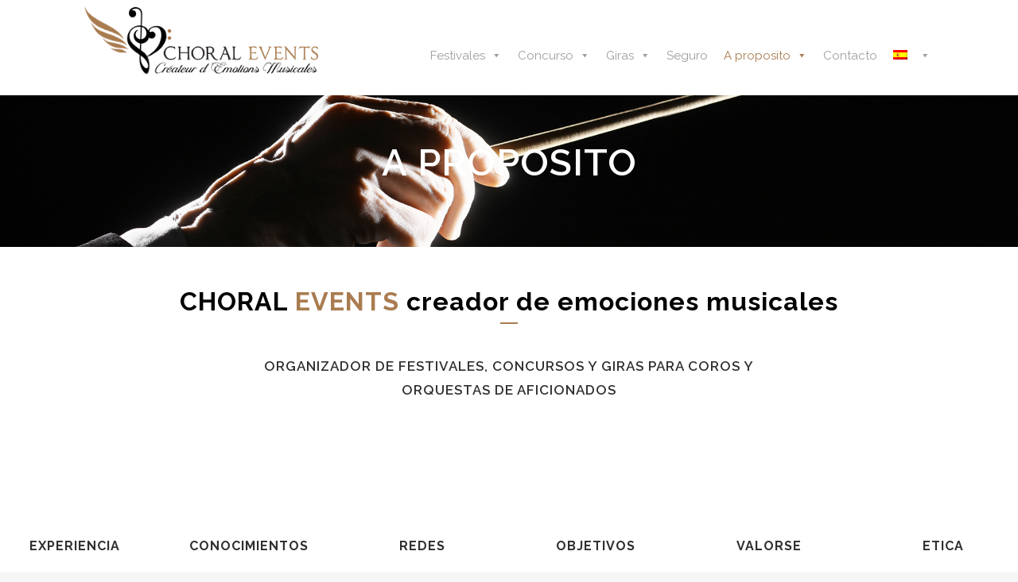

--- FILE ---
content_type: text/html; charset=UTF-8
request_url: https://www.choral-events.com/es/a-proposito/
body_size: 24368
content:
	<!DOCTYPE html>
<html lang="es-ES">
<head>
	<meta charset="UTF-8" />
	
	<title>CHORAL EVENTS, Creador de emociones musicales</title>

	
			
						<meta name="viewport" content="width=device-width,initial-scale=1,user-scalable=no">
		
	<link rel="profile" href="http://gmpg.org/xfn/11" />
	<link rel="pingback" href="https://www.choral-events.com/xmlrpc.php" />
            <link rel="shortcut icon" type="image/x-icon" href="https://www.choral-events.com/wp-content/themes/bridge/img/favicon.ico">
        <link rel="apple-touch-icon" href="https://www.choral-events.com/wp-content/themes/bridge/img/favicon.ico"/>
    	<script type="application/javascript">var qodeToursAjaxURL = "https://www.choral-events.com/wp-admin/admin-ajax.php"</script><link href='//fonts.googleapis.com/css?family=Raleway:100,200,300,400,500,600,700,800,900,300italic,400italic,700italic|Abril+Fatface:100,200,300,400,500,600,700,800,900,300italic,400italic,700italic&subset=latin,latin-ext' rel='stylesheet' type='text/css'>
<script type="application/javascript">var QodeAjaxUrl = "https://www.choral-events.com/wp-admin/admin-ajax.php"</script><meta name='robots' content='index, follow, max-image-preview:large, max-snippet:-1, max-video-preview:-1' />
	<style>img:is([sizes="auto" i], [sizes^="auto," i]) { contain-intrinsic-size: 3000px 1500px }</style>
	<link rel="alternate" hreflang="fr" href="https://www.choral-events.com/a-propos/" />
<link rel="alternate" hreflang="en" href="https://www.choral-events.com/en/about/" />
<link rel="alternate" hreflang="it" href="https://www.choral-events.com/it/a-proposito/" />
<link rel="alternate" hreflang="es" href="https://www.choral-events.com/es/a-proposito/" />
<link rel="alternate" hreflang="x-default" href="https://www.choral-events.com/a-propos/" />
<script type="text/javascript">
    (function() {
  var pvData = {"source":"Direct","referrer":"Direct","visitor_type":"logged out","visitor_login_status":"logged out","visitor_id":0,"page_title":"CHORAL EVENTS, Creador de emociones musicales","post_type":"page","post_type_with_prefix":"single page","post_categories":"","post_tags":"","post_author":"karine_albanese","post_full_date":"13 abril 2020","post_year":"2020","post_month":"04","post_day":"13","is_front_page":0,"is_home":1,"search_query":"","search_results_count":0};
  var body = {
    url: encodeURIComponent(window.location.href),
    referrer: encodeURIComponent(document.referrer)
  };

  function makePostRequest(e,t){var n=[];if(t.body){for(var o in t.body)n.push(encodeURIComponent(o)+"="+encodeURIComponent(t.body[o]));t.body=n.join("&")}return window.fetch?new Promise(n=>{var o={method:"POST",headers:{"Content-Type":"application/x-www-form-urlencoded"},redirect:"follow",body:{},...t};window.fetch(e,o).then(e=>{n(e.text())})}):new Promise(t=>{var o;"undefined"==typeof XMLHttpRequest&&t(null),(o=new XMLHttpRequest).open("POST",e,!0),o.onreadystatechange=function(){4==o.readyState&&200==o.status&&t(o.responseText)},o.setRequestHeader("Content-type","application/x-www-form-urlencoded"),o.send(n.join("&"))})}
  function observeAjaxCartActions(e){new PerformanceObserver(function(t){for(var n=t.getEntries(),r=0;r<n.length;r++)["xmlhttprequest","fetch"].includes(n[r].initiatorType)&&['=get_refreshed_fragments', 'add_to_cart'].some(p => n[r].name.includes(p))&&fetchCart(e)}).observe({entryTypes:["resource"]})};

  function fetchCart(adapter) {
    makePostRequest("//www.choral-events.com/index.php?plugin=optimonk&action=cartData", { body })
      .then((response) => {
        var data = JSON.parse(response);
        setCartData(data, adapter);
      })
  }

  function setCartData(cartData, adapter) {
    Object.keys(cartData.avs).forEach((key, value) => {
      adapter.attr(`wp_${key}`, cartData.avs[key]);
    })
  }

  function setAssocData(assocData, adapter) {
    Object.keys(assocData).forEach((key) => {
      adapter.attr(`wp_${key}`, assocData[key]);
    })
  }

  var RuleHandler = {
    hasVisitorCartRules: (campaignMeta) => {
      return !!(campaignMeta.rules.visitorCart || campaignMeta.rules.visitorCartRevamp || campaignMeta.rules.visitorCartV3);
    },
    hasVisitorAttributeRule: (campaignMeta) => {
      return !!campaignMeta.rules.visitorAttribute;
    }
  }

  document.querySelector('html').addEventListener('optimonk#embedded-campaigns-init', function(e) {
    var campaignsData = e.parameters;

    if (!campaignsData.length) {
      return;
    }

    var adapter = window.OptiMonkEmbedded.Visitor.createAdapter();
    var hasCartRule = false;
    var hasAttributeRule = false;

    campaignsData.forEach((campaignMetaData) => {
      hasCartRule = hasCartRule || RuleHandler.hasVisitorCartRules(campaignMetaData);
      hasAttributeRule = hasAttributeRule || RuleHandler.hasVisitorAttributeRule(campaignMetaData);
    });

    setAssocData(pvData, adapter);

    if (hasCartRule) {
      observeAjaxCartActions(adapter);
      fetchCart(adapter);
    }

    if (hasAttributeRule) {
      makePostRequest("//www.choral-events.com/index.php?plugin=optimonk&action=productData", { body })
        .then((response) => {
          var data = JSON.parse(response);
          setAssocData(data, adapter);
        })
    }
  });

  document.querySelector('html').addEventListener('optimonk#campaigns_initialized', function () {
    if (!OptiMonk.campaigns) {
      return;
    }

    var adapter = window.OptiMonk.Visitor.createAdapter();

    setAssocData(pvData, adapter);

    if (OptiMonk.campaigns.filter(campaign => campaign.hasVisitorAttributeRules()).length) {
      makePostRequest("//www.choral-events.com/index.php?plugin=optimonk&action=productData", { body })
        .then((response) => {
          var data = JSON.parse(response);
          setAssocData(data, adapter);
        });
    }
  });
}());

    window.WooDataForOM = {
    "shop": {
        "pluginVersion": "2.1.2",
        "platform": "wordpress"
    },
    "page": {
        "postId": 23625,
        "postType": "page"
    },
    "product": null,
    "order": null
};

let hasCampaignsBeforeLoadTriggered = false;

document.querySelector('html').addEventListener('optimonk#campaigns-before-load', () => {

    if (hasCampaignsBeforeLoadTriggered) return;
    hasCampaignsBeforeLoadTriggered = true;

    function setAssocData(assocData, adapter) {
        Object.keys(assocData).forEach((key) => {
        adapter.attr(`wp_${key}`, assocData[key]);
        })
    }

   function triggerEvent(element, eventName, parameters) {
        let event;
        if (document.createEvent) {
            event = document.createEvent('HTMLEvents');
            event.initEvent(eventName, true, true);
        } else if (document.createEventObject) {
            event = document.createEventObject();
            event.eventType = eventName;
        }

        event.eventName = eventName;
        event.parameters = parameters || {};

        if (element.dispatchEvent) {
            element.dispatchEvent(event);
        } else if (element.fireEvent) {
            element.fireEvent(`on${event.eventType}`, event);
        } else if (element[eventName]) {
            element[eventName]();
        } else if (element[`on${eventName}`]) {
            element[`on${eventName}`]();
        }
    };
    
    var adapter = OptiMonkEmbedded.Visitor.createAdapter();

    var orderData = null;
    

    if (orderData) {
        setAssocData(orderData, adapter);
    }

    console.log('[OM-plugin] visitor attributes updated');

    console.log('[OM-plugin] triggered event: optimonk#wc-attributes-updated');
    triggerEvent(document.querySelector('html'), 'optimonk#wc-attributes-updated');

});

if (window.WooDataForOM) {
    console.log('[OM-plugin] varibles inserted (window.WooDataForOM)');
}


</script>
<script type="text/javascript" src="https://onsite.optimonk.com/script.js?account=224731" async></script>
	<!-- This site is optimized with the Yoast SEO plugin v25.9 - https://yoast.com/wordpress/plugins/seo/ -->
	<meta name="description" content="Choral Events es una asociación especializada en la organización de festivales, concursos y giras para coros y orquestas de aficionados." />
	<link rel="canonical" href="https://www.choral-events.com/es/a-proposito/" />
	<meta property="og:locale" content="es_ES" />
	<meta property="og:type" content="article" />
	<meta property="og:title" content="CHORAL EVENTS, Creador de emociones musicales" />
	<meta property="og:description" content="Choral Events es una asociación especializada en la organización de festivales, concursos y giras para coros y orquestas de aficionados." />
	<meta property="og:url" content="https://www.choral-events.com/es/a-proposito/" />
	<meta property="og:site_name" content="Choral Events" />
	<meta property="article:publisher" content="https://www.facebook.com/festival.concours.chorales/" />
	<meta property="article:modified_time" content="2020-04-13T13:47:22+00:00" />
	<meta name="twitter:card" content="summary_large_image" />
	<meta name="twitter:label1" content="Tiempo de lectura" />
	<meta name="twitter:data1" content="9 minutos" />
	<script type="application/ld+json" class="yoast-schema-graph">{"@context":"https://schema.org","@graph":[{"@type":"WebPage","@id":"https://www.choral-events.com/es/a-proposito/","url":"https://www.choral-events.com/es/a-proposito/","name":"CHORAL EVENTS, Creador de emociones musicales","isPartOf":{"@id":"https://www.choral-events.com/#website"},"datePublished":"2020-04-13T13:45:45+00:00","dateModified":"2020-04-13T13:47:22+00:00","description":"Choral Events es una asociación especializada en la organización de festivales, concursos y giras para coros y orquestas de aficionados.","breadcrumb":{"@id":"https://www.choral-events.com/es/a-proposito/#breadcrumb"},"inLanguage":"es","potentialAction":[{"@type":"ReadAction","target":["https://www.choral-events.com/es/a-proposito/"]}]},{"@type":"BreadcrumbList","@id":"https://www.choral-events.com/es/a-proposito/#breadcrumb","itemListElement":[{"@type":"ListItem","position":1,"name":"Accueil","item":"https://www.choral-events.com/es/"},{"@type":"ListItem","position":2,"name":"A proposito"}]},{"@type":"WebSite","@id":"https://www.choral-events.com/#website","url":"https://www.choral-events.com/","name":"Choral Events","description":"Organisateur de festivals, concours et tournées en France et en Europe","publisher":{"@id":"https://www.choral-events.com/#organization"},"potentialAction":[{"@type":"SearchAction","target":{"@type":"EntryPoint","urlTemplate":"https://www.choral-events.com/?s={search_term_string}"},"query-input":{"@type":"PropertyValueSpecification","valueRequired":true,"valueName":"search_term_string"}}],"inLanguage":"es"},{"@type":"Organization","@id":"https://www.choral-events.com/#organization","name":"Choral Events","url":"https://www.choral-events.com/","logo":{"@type":"ImageObject","inLanguage":"es","@id":"https://www.choral-events.com/#/schema/logo/image/","url":"https://www.choral-events.com/wp-content/uploads/2016/07/logo-choral-events-fond-blanc.png","contentUrl":"https://www.choral-events.com/wp-content/uploads/2016/07/logo-choral-events-fond-blanc.png","width":1361,"height":399,"caption":"Choral Events"},"image":{"@id":"https://www.choral-events.com/#/schema/logo/image/"},"sameAs":["https://www.facebook.com/festival.concours.chorales/","https://www.youtube.com/channel/UCFeTEnm9LTKGSQrfHyLRksw","https://www.linkedin.com/company/choral-events/","https://www.instagram.com/choralevents/"]}]}</script>
	<!-- / Yoast SEO plugin. -->


<link rel='dns-prefetch' href='//js.hs-scripts.com' />
<link rel='dns-prefetch' href='//maps.googleapis.com' />
<link rel='dns-prefetch' href='//fonts.googleapis.com' />
<link rel="alternate" type="application/rss+xml" title="Choral Events &raquo; Feed" href="https://www.choral-events.com/es/feed/" />
<link rel="alternate" type="application/rss+xml" title="Choral Events &raquo; Feed de los comentarios" href="https://www.choral-events.com/es/comments/feed/" />
<link rel="alternate" type="application/rss+xml" title="Choral Events &raquo; Comentario A proposito del feed" href="https://www.choral-events.com/es/a-proposito/feed/" />
		<!-- This site uses the Google Analytics by MonsterInsights plugin v9.11.1 - Using Analytics tracking - https://www.monsterinsights.com/ -->
							<script src="//www.googletagmanager.com/gtag/js?id=G-84GCDR97E8"  data-cfasync="false" data-wpfc-render="false" type="text/javascript" async></script>
			<script data-cfasync="false" data-wpfc-render="false" type="text/javascript">
				var mi_version = '9.11.1';
				var mi_track_user = true;
				var mi_no_track_reason = '';
								var MonsterInsightsDefaultLocations = {"page_location":"https:\/\/www.choral-events.com\/es\/a-proposito\/"};
								if ( typeof MonsterInsightsPrivacyGuardFilter === 'function' ) {
					var MonsterInsightsLocations = (typeof MonsterInsightsExcludeQuery === 'object') ? MonsterInsightsPrivacyGuardFilter( MonsterInsightsExcludeQuery ) : MonsterInsightsPrivacyGuardFilter( MonsterInsightsDefaultLocations );
				} else {
					var MonsterInsightsLocations = (typeof MonsterInsightsExcludeQuery === 'object') ? MonsterInsightsExcludeQuery : MonsterInsightsDefaultLocations;
				}

								var disableStrs = [
										'ga-disable-G-84GCDR97E8',
									];

				/* Function to detect opted out users */
				function __gtagTrackerIsOptedOut() {
					for (var index = 0; index < disableStrs.length; index++) {
						if (document.cookie.indexOf(disableStrs[index] + '=true') > -1) {
							return true;
						}
					}

					return false;
				}

				/* Disable tracking if the opt-out cookie exists. */
				if (__gtagTrackerIsOptedOut()) {
					for (var index = 0; index < disableStrs.length; index++) {
						window[disableStrs[index]] = true;
					}
				}

				/* Opt-out function */
				function __gtagTrackerOptout() {
					for (var index = 0; index < disableStrs.length; index++) {
						document.cookie = disableStrs[index] + '=true; expires=Thu, 31 Dec 2099 23:59:59 UTC; path=/';
						window[disableStrs[index]] = true;
					}
				}

				if ('undefined' === typeof gaOptout) {
					function gaOptout() {
						__gtagTrackerOptout();
					}
				}
								window.dataLayer = window.dataLayer || [];

				window.MonsterInsightsDualTracker = {
					helpers: {},
					trackers: {},
				};
				if (mi_track_user) {
					function __gtagDataLayer() {
						dataLayer.push(arguments);
					}

					function __gtagTracker(type, name, parameters) {
						if (!parameters) {
							parameters = {};
						}

						if (parameters.send_to) {
							__gtagDataLayer.apply(null, arguments);
							return;
						}

						if (type === 'event') {
														parameters.send_to = monsterinsights_frontend.v4_id;
							var hookName = name;
							if (typeof parameters['event_category'] !== 'undefined') {
								hookName = parameters['event_category'] + ':' + name;
							}

							if (typeof MonsterInsightsDualTracker.trackers[hookName] !== 'undefined') {
								MonsterInsightsDualTracker.trackers[hookName](parameters);
							} else {
								__gtagDataLayer('event', name, parameters);
							}
							
						} else {
							__gtagDataLayer.apply(null, arguments);
						}
					}

					__gtagTracker('js', new Date());
					__gtagTracker('set', {
						'developer_id.dZGIzZG': true,
											});
					if ( MonsterInsightsLocations.page_location ) {
						__gtagTracker('set', MonsterInsightsLocations);
					}
										__gtagTracker('config', 'G-84GCDR97E8', {"forceSSL":"true"} );
										window.gtag = __gtagTracker;										(function () {
						/* https://developers.google.com/analytics/devguides/collection/analyticsjs/ */
						/* ga and __gaTracker compatibility shim. */
						var noopfn = function () {
							return null;
						};
						var newtracker = function () {
							return new Tracker();
						};
						var Tracker = function () {
							return null;
						};
						var p = Tracker.prototype;
						p.get = noopfn;
						p.set = noopfn;
						p.send = function () {
							var args = Array.prototype.slice.call(arguments);
							args.unshift('send');
							__gaTracker.apply(null, args);
						};
						var __gaTracker = function () {
							var len = arguments.length;
							if (len === 0) {
								return;
							}
							var f = arguments[len - 1];
							if (typeof f !== 'object' || f === null || typeof f.hitCallback !== 'function') {
								if ('send' === arguments[0]) {
									var hitConverted, hitObject = false, action;
									if ('event' === arguments[1]) {
										if ('undefined' !== typeof arguments[3]) {
											hitObject = {
												'eventAction': arguments[3],
												'eventCategory': arguments[2],
												'eventLabel': arguments[4],
												'value': arguments[5] ? arguments[5] : 1,
											}
										}
									}
									if ('pageview' === arguments[1]) {
										if ('undefined' !== typeof arguments[2]) {
											hitObject = {
												'eventAction': 'page_view',
												'page_path': arguments[2],
											}
										}
									}
									if (typeof arguments[2] === 'object') {
										hitObject = arguments[2];
									}
									if (typeof arguments[5] === 'object') {
										Object.assign(hitObject, arguments[5]);
									}
									if ('undefined' !== typeof arguments[1].hitType) {
										hitObject = arguments[1];
										if ('pageview' === hitObject.hitType) {
											hitObject.eventAction = 'page_view';
										}
									}
									if (hitObject) {
										action = 'timing' === arguments[1].hitType ? 'timing_complete' : hitObject.eventAction;
										hitConverted = mapArgs(hitObject);
										__gtagTracker('event', action, hitConverted);
									}
								}
								return;
							}

							function mapArgs(args) {
								var arg, hit = {};
								var gaMap = {
									'eventCategory': 'event_category',
									'eventAction': 'event_action',
									'eventLabel': 'event_label',
									'eventValue': 'event_value',
									'nonInteraction': 'non_interaction',
									'timingCategory': 'event_category',
									'timingVar': 'name',
									'timingValue': 'value',
									'timingLabel': 'event_label',
									'page': 'page_path',
									'location': 'page_location',
									'title': 'page_title',
									'referrer' : 'page_referrer',
								};
								for (arg in args) {
																		if (!(!args.hasOwnProperty(arg) || !gaMap.hasOwnProperty(arg))) {
										hit[gaMap[arg]] = args[arg];
									} else {
										hit[arg] = args[arg];
									}
								}
								return hit;
							}

							try {
								f.hitCallback();
							} catch (ex) {
							}
						};
						__gaTracker.create = newtracker;
						__gaTracker.getByName = newtracker;
						__gaTracker.getAll = function () {
							return [];
						};
						__gaTracker.remove = noopfn;
						__gaTracker.loaded = true;
						window['__gaTracker'] = __gaTracker;
					})();
									} else {
										console.log("");
					(function () {
						function __gtagTracker() {
							return null;
						}

						window['__gtagTracker'] = __gtagTracker;
						window['gtag'] = __gtagTracker;
					})();
									}
			</script>
							<!-- / Google Analytics by MonsterInsights -->
		<script type="text/javascript">
/* <![CDATA[ */
window._wpemojiSettings = {"baseUrl":"https:\/\/s.w.org\/images\/core\/emoji\/16.0.1\/72x72\/","ext":".png","svgUrl":"https:\/\/s.w.org\/images\/core\/emoji\/16.0.1\/svg\/","svgExt":".svg","source":{"concatemoji":"https:\/\/www.choral-events.com\/wp-includes\/js\/wp-emoji-release.min.js?ver=6.8.3"}};
/*! This file is auto-generated */
!function(s,n){var o,i,e;function c(e){try{var t={supportTests:e,timestamp:(new Date).valueOf()};sessionStorage.setItem(o,JSON.stringify(t))}catch(e){}}function p(e,t,n){e.clearRect(0,0,e.canvas.width,e.canvas.height),e.fillText(t,0,0);var t=new Uint32Array(e.getImageData(0,0,e.canvas.width,e.canvas.height).data),a=(e.clearRect(0,0,e.canvas.width,e.canvas.height),e.fillText(n,0,0),new Uint32Array(e.getImageData(0,0,e.canvas.width,e.canvas.height).data));return t.every(function(e,t){return e===a[t]})}function u(e,t){e.clearRect(0,0,e.canvas.width,e.canvas.height),e.fillText(t,0,0);for(var n=e.getImageData(16,16,1,1),a=0;a<n.data.length;a++)if(0!==n.data[a])return!1;return!0}function f(e,t,n,a){switch(t){case"flag":return n(e,"\ud83c\udff3\ufe0f\u200d\u26a7\ufe0f","\ud83c\udff3\ufe0f\u200b\u26a7\ufe0f")?!1:!n(e,"\ud83c\udde8\ud83c\uddf6","\ud83c\udde8\u200b\ud83c\uddf6")&&!n(e,"\ud83c\udff4\udb40\udc67\udb40\udc62\udb40\udc65\udb40\udc6e\udb40\udc67\udb40\udc7f","\ud83c\udff4\u200b\udb40\udc67\u200b\udb40\udc62\u200b\udb40\udc65\u200b\udb40\udc6e\u200b\udb40\udc67\u200b\udb40\udc7f");case"emoji":return!a(e,"\ud83e\udedf")}return!1}function g(e,t,n,a){var r="undefined"!=typeof WorkerGlobalScope&&self instanceof WorkerGlobalScope?new OffscreenCanvas(300,150):s.createElement("canvas"),o=r.getContext("2d",{willReadFrequently:!0}),i=(o.textBaseline="top",o.font="600 32px Arial",{});return e.forEach(function(e){i[e]=t(o,e,n,a)}),i}function t(e){var t=s.createElement("script");t.src=e,t.defer=!0,s.head.appendChild(t)}"undefined"!=typeof Promise&&(o="wpEmojiSettingsSupports",i=["flag","emoji"],n.supports={everything:!0,everythingExceptFlag:!0},e=new Promise(function(e){s.addEventListener("DOMContentLoaded",e,{once:!0})}),new Promise(function(t){var n=function(){try{var e=JSON.parse(sessionStorage.getItem(o));if("object"==typeof e&&"number"==typeof e.timestamp&&(new Date).valueOf()<e.timestamp+604800&&"object"==typeof e.supportTests)return e.supportTests}catch(e){}return null}();if(!n){if("undefined"!=typeof Worker&&"undefined"!=typeof OffscreenCanvas&&"undefined"!=typeof URL&&URL.createObjectURL&&"undefined"!=typeof Blob)try{var e="postMessage("+g.toString()+"("+[JSON.stringify(i),f.toString(),p.toString(),u.toString()].join(",")+"));",a=new Blob([e],{type:"text/javascript"}),r=new Worker(URL.createObjectURL(a),{name:"wpTestEmojiSupports"});return void(r.onmessage=function(e){c(n=e.data),r.terminate(),t(n)})}catch(e){}c(n=g(i,f,p,u))}t(n)}).then(function(e){for(var t in e)n.supports[t]=e[t],n.supports.everything=n.supports.everything&&n.supports[t],"flag"!==t&&(n.supports.everythingExceptFlag=n.supports.everythingExceptFlag&&n.supports[t]);n.supports.everythingExceptFlag=n.supports.everythingExceptFlag&&!n.supports.flag,n.DOMReady=!1,n.readyCallback=function(){n.DOMReady=!0}}).then(function(){return e}).then(function(){var e;n.supports.everything||(n.readyCallback(),(e=n.source||{}).concatemoji?t(e.concatemoji):e.wpemoji&&e.twemoji&&(t(e.twemoji),t(e.wpemoji)))}))}((window,document),window._wpemojiSettings);
/* ]]> */
</script>
<style id='wp-emoji-styles-inline-css' type='text/css'>

	img.wp-smiley, img.emoji {
		display: inline !important;
		border: none !important;
		box-shadow: none !important;
		height: 1em !important;
		width: 1em !important;
		margin: 0 0.07em !important;
		vertical-align: -0.1em !important;
		background: none !important;
		padding: 0 !important;
	}
</style>
<link rel='stylesheet' id='wp-block-library-css' href='https://www.choral-events.com/wp-includes/css/dist/block-library/style.min.css?ver=6.8.3' type='text/css' media='all' />
<style id='classic-theme-styles-inline-css' type='text/css'>
/*! This file is auto-generated */
.wp-block-button__link{color:#fff;background-color:#32373c;border-radius:9999px;box-shadow:none;text-decoration:none;padding:calc(.667em + 2px) calc(1.333em + 2px);font-size:1.125em}.wp-block-file__button{background:#32373c;color:#fff;text-decoration:none}
</style>
<style id='global-styles-inline-css' type='text/css'>
:root{--wp--preset--aspect-ratio--square: 1;--wp--preset--aspect-ratio--4-3: 4/3;--wp--preset--aspect-ratio--3-4: 3/4;--wp--preset--aspect-ratio--3-2: 3/2;--wp--preset--aspect-ratio--2-3: 2/3;--wp--preset--aspect-ratio--16-9: 16/9;--wp--preset--aspect-ratio--9-16: 9/16;--wp--preset--color--black: #000000;--wp--preset--color--cyan-bluish-gray: #abb8c3;--wp--preset--color--white: #ffffff;--wp--preset--color--pale-pink: #f78da7;--wp--preset--color--vivid-red: #cf2e2e;--wp--preset--color--luminous-vivid-orange: #ff6900;--wp--preset--color--luminous-vivid-amber: #fcb900;--wp--preset--color--light-green-cyan: #7bdcb5;--wp--preset--color--vivid-green-cyan: #00d084;--wp--preset--color--pale-cyan-blue: #8ed1fc;--wp--preset--color--vivid-cyan-blue: #0693e3;--wp--preset--color--vivid-purple: #9b51e0;--wp--preset--gradient--vivid-cyan-blue-to-vivid-purple: linear-gradient(135deg,rgba(6,147,227,1) 0%,rgb(155,81,224) 100%);--wp--preset--gradient--light-green-cyan-to-vivid-green-cyan: linear-gradient(135deg,rgb(122,220,180) 0%,rgb(0,208,130) 100%);--wp--preset--gradient--luminous-vivid-amber-to-luminous-vivid-orange: linear-gradient(135deg,rgba(252,185,0,1) 0%,rgba(255,105,0,1) 100%);--wp--preset--gradient--luminous-vivid-orange-to-vivid-red: linear-gradient(135deg,rgba(255,105,0,1) 0%,rgb(207,46,46) 100%);--wp--preset--gradient--very-light-gray-to-cyan-bluish-gray: linear-gradient(135deg,rgb(238,238,238) 0%,rgb(169,184,195) 100%);--wp--preset--gradient--cool-to-warm-spectrum: linear-gradient(135deg,rgb(74,234,220) 0%,rgb(151,120,209) 20%,rgb(207,42,186) 40%,rgb(238,44,130) 60%,rgb(251,105,98) 80%,rgb(254,248,76) 100%);--wp--preset--gradient--blush-light-purple: linear-gradient(135deg,rgb(255,206,236) 0%,rgb(152,150,240) 100%);--wp--preset--gradient--blush-bordeaux: linear-gradient(135deg,rgb(254,205,165) 0%,rgb(254,45,45) 50%,rgb(107,0,62) 100%);--wp--preset--gradient--luminous-dusk: linear-gradient(135deg,rgb(255,203,112) 0%,rgb(199,81,192) 50%,rgb(65,88,208) 100%);--wp--preset--gradient--pale-ocean: linear-gradient(135deg,rgb(255,245,203) 0%,rgb(182,227,212) 50%,rgb(51,167,181) 100%);--wp--preset--gradient--electric-grass: linear-gradient(135deg,rgb(202,248,128) 0%,rgb(113,206,126) 100%);--wp--preset--gradient--midnight: linear-gradient(135deg,rgb(2,3,129) 0%,rgb(40,116,252) 100%);--wp--preset--font-size--small: 13px;--wp--preset--font-size--medium: 20px;--wp--preset--font-size--large: 36px;--wp--preset--font-size--x-large: 42px;--wp--preset--spacing--20: 0.44rem;--wp--preset--spacing--30: 0.67rem;--wp--preset--spacing--40: 1rem;--wp--preset--spacing--50: 1.5rem;--wp--preset--spacing--60: 2.25rem;--wp--preset--spacing--70: 3.38rem;--wp--preset--spacing--80: 5.06rem;--wp--preset--shadow--natural: 6px 6px 9px rgba(0, 0, 0, 0.2);--wp--preset--shadow--deep: 12px 12px 50px rgba(0, 0, 0, 0.4);--wp--preset--shadow--sharp: 6px 6px 0px rgba(0, 0, 0, 0.2);--wp--preset--shadow--outlined: 6px 6px 0px -3px rgba(255, 255, 255, 1), 6px 6px rgba(0, 0, 0, 1);--wp--preset--shadow--crisp: 6px 6px 0px rgba(0, 0, 0, 1);}:where(.is-layout-flex){gap: 0.5em;}:where(.is-layout-grid){gap: 0.5em;}body .is-layout-flex{display: flex;}.is-layout-flex{flex-wrap: wrap;align-items: center;}.is-layout-flex > :is(*, div){margin: 0;}body .is-layout-grid{display: grid;}.is-layout-grid > :is(*, div){margin: 0;}:where(.wp-block-columns.is-layout-flex){gap: 2em;}:where(.wp-block-columns.is-layout-grid){gap: 2em;}:where(.wp-block-post-template.is-layout-flex){gap: 1.25em;}:where(.wp-block-post-template.is-layout-grid){gap: 1.25em;}.has-black-color{color: var(--wp--preset--color--black) !important;}.has-cyan-bluish-gray-color{color: var(--wp--preset--color--cyan-bluish-gray) !important;}.has-white-color{color: var(--wp--preset--color--white) !important;}.has-pale-pink-color{color: var(--wp--preset--color--pale-pink) !important;}.has-vivid-red-color{color: var(--wp--preset--color--vivid-red) !important;}.has-luminous-vivid-orange-color{color: var(--wp--preset--color--luminous-vivid-orange) !important;}.has-luminous-vivid-amber-color{color: var(--wp--preset--color--luminous-vivid-amber) !important;}.has-light-green-cyan-color{color: var(--wp--preset--color--light-green-cyan) !important;}.has-vivid-green-cyan-color{color: var(--wp--preset--color--vivid-green-cyan) !important;}.has-pale-cyan-blue-color{color: var(--wp--preset--color--pale-cyan-blue) !important;}.has-vivid-cyan-blue-color{color: var(--wp--preset--color--vivid-cyan-blue) !important;}.has-vivid-purple-color{color: var(--wp--preset--color--vivid-purple) !important;}.has-black-background-color{background-color: var(--wp--preset--color--black) !important;}.has-cyan-bluish-gray-background-color{background-color: var(--wp--preset--color--cyan-bluish-gray) !important;}.has-white-background-color{background-color: var(--wp--preset--color--white) !important;}.has-pale-pink-background-color{background-color: var(--wp--preset--color--pale-pink) !important;}.has-vivid-red-background-color{background-color: var(--wp--preset--color--vivid-red) !important;}.has-luminous-vivid-orange-background-color{background-color: var(--wp--preset--color--luminous-vivid-orange) !important;}.has-luminous-vivid-amber-background-color{background-color: var(--wp--preset--color--luminous-vivid-amber) !important;}.has-light-green-cyan-background-color{background-color: var(--wp--preset--color--light-green-cyan) !important;}.has-vivid-green-cyan-background-color{background-color: var(--wp--preset--color--vivid-green-cyan) !important;}.has-pale-cyan-blue-background-color{background-color: var(--wp--preset--color--pale-cyan-blue) !important;}.has-vivid-cyan-blue-background-color{background-color: var(--wp--preset--color--vivid-cyan-blue) !important;}.has-vivid-purple-background-color{background-color: var(--wp--preset--color--vivid-purple) !important;}.has-black-border-color{border-color: var(--wp--preset--color--black) !important;}.has-cyan-bluish-gray-border-color{border-color: var(--wp--preset--color--cyan-bluish-gray) !important;}.has-white-border-color{border-color: var(--wp--preset--color--white) !important;}.has-pale-pink-border-color{border-color: var(--wp--preset--color--pale-pink) !important;}.has-vivid-red-border-color{border-color: var(--wp--preset--color--vivid-red) !important;}.has-luminous-vivid-orange-border-color{border-color: var(--wp--preset--color--luminous-vivid-orange) !important;}.has-luminous-vivid-amber-border-color{border-color: var(--wp--preset--color--luminous-vivid-amber) !important;}.has-light-green-cyan-border-color{border-color: var(--wp--preset--color--light-green-cyan) !important;}.has-vivid-green-cyan-border-color{border-color: var(--wp--preset--color--vivid-green-cyan) !important;}.has-pale-cyan-blue-border-color{border-color: var(--wp--preset--color--pale-cyan-blue) !important;}.has-vivid-cyan-blue-border-color{border-color: var(--wp--preset--color--vivid-cyan-blue) !important;}.has-vivid-purple-border-color{border-color: var(--wp--preset--color--vivid-purple) !important;}.has-vivid-cyan-blue-to-vivid-purple-gradient-background{background: var(--wp--preset--gradient--vivid-cyan-blue-to-vivid-purple) !important;}.has-light-green-cyan-to-vivid-green-cyan-gradient-background{background: var(--wp--preset--gradient--light-green-cyan-to-vivid-green-cyan) !important;}.has-luminous-vivid-amber-to-luminous-vivid-orange-gradient-background{background: var(--wp--preset--gradient--luminous-vivid-amber-to-luminous-vivid-orange) !important;}.has-luminous-vivid-orange-to-vivid-red-gradient-background{background: var(--wp--preset--gradient--luminous-vivid-orange-to-vivid-red) !important;}.has-very-light-gray-to-cyan-bluish-gray-gradient-background{background: var(--wp--preset--gradient--very-light-gray-to-cyan-bluish-gray) !important;}.has-cool-to-warm-spectrum-gradient-background{background: var(--wp--preset--gradient--cool-to-warm-spectrum) !important;}.has-blush-light-purple-gradient-background{background: var(--wp--preset--gradient--blush-light-purple) !important;}.has-blush-bordeaux-gradient-background{background: var(--wp--preset--gradient--blush-bordeaux) !important;}.has-luminous-dusk-gradient-background{background: var(--wp--preset--gradient--luminous-dusk) !important;}.has-pale-ocean-gradient-background{background: var(--wp--preset--gradient--pale-ocean) !important;}.has-electric-grass-gradient-background{background: var(--wp--preset--gradient--electric-grass) !important;}.has-midnight-gradient-background{background: var(--wp--preset--gradient--midnight) !important;}.has-small-font-size{font-size: var(--wp--preset--font-size--small) !important;}.has-medium-font-size{font-size: var(--wp--preset--font-size--medium) !important;}.has-large-font-size{font-size: var(--wp--preset--font-size--large) !important;}.has-x-large-font-size{font-size: var(--wp--preset--font-size--x-large) !important;}
:where(.wp-block-post-template.is-layout-flex){gap: 1.25em;}:where(.wp-block-post-template.is-layout-grid){gap: 1.25em;}
:where(.wp-block-columns.is-layout-flex){gap: 2em;}:where(.wp-block-columns.is-layout-grid){gap: 2em;}
:root :where(.wp-block-pullquote){font-size: 1.5em;line-height: 1.6;}
</style>
<link rel='stylesheet' id='contact-form-7-css' href='https://www.choral-events.com/wp-content/plugins/contact-form-7/includes/css/styles.css?ver=6.1.1' type='text/css' media='all' />
<link rel='stylesheet' id='qode_music_script-css' href='https://www.choral-events.com/wp-content/plugins/qode-music/assets/css/music.min.css?ver=6.8.3' type='text/css' media='all' />
<link rel='stylesheet' id='qode_music_responsive_script-css' href='https://www.choral-events.com/wp-content/plugins/qode-music/assets/css/music-responsive.min.css?ver=6.8.3' type='text/css' media='all' />
<link rel='stylesheet' id='stylesheet-css' href='https://www.choral-events.com/wp-content/themes/bridge/css/stylesheet.min.css?ver=6.8.3' type='text/css' media='all' />
<style id='stylesheet-inline-css' type='text/css'>
   .page-id-23625.disabled_footer_top .footer_top_holder, .page-id-23625.disabled_footer_bottom .footer_bottom_holder { display: none;}


</style>
<link rel='stylesheet' id='qode_tours_style-css' href='https://www.choral-events.com/wp-content/plugins/qode-tours/assets/css/tours.min.css?ver=6.8.3' type='text/css' media='all' />
<link rel='stylesheet' id='responsive-css' href='https://www.choral-events.com/wp-content/themes/bridge/css/responsive.min.css?ver=6.8.3' type='text/css' media='all' />
<link rel='stylesheet' id='qode_tours_responsive_style-css' href='https://www.choral-events.com/wp-content/plugins/qode-tours/assets/css/tours-responsive.min.css?ver=6.8.3' type='text/css' media='all' />
<link rel='stylesheet' id='nouislider-css' href='https://www.choral-events.com/wp-content/plugins/qode-tours/assets/css/nouislider.min.css?ver=6.8.3' type='text/css' media='all' />
<link rel='stylesheet' id='wpml-legacy-dropdown-0-css' href='https://www.choral-events.com/wp-content/plugins/sitepress-multilingual-cms/templates/language-switchers/legacy-dropdown/style.min.css?ver=1' type='text/css' media='all' />
<link rel='stylesheet' id='wpml-menu-item-0-css' href='https://www.choral-events.com/wp-content/plugins/sitepress-multilingual-cms/templates/language-switchers/menu-item/style.min.css?ver=1' type='text/css' media='all' />
<link rel='stylesheet' id='megamenu-css' href='https://www.choral-events.com/wp-content/uploads/maxmegamenu/style_es.css?ver=ab9cf2' type='text/css' media='all' />
<link rel='stylesheet' id='dashicons-css' href='https://www.choral-events.com/wp-includes/css/dashicons.min.css?ver=6.8.3' type='text/css' media='all' />
<link rel='stylesheet' id='megamenu-google-fonts-css' href='//fonts.googleapis.com/css?family=Raleway%3A400%2C700&#038;ver=6.8.3' type='text/css' media='all' />
<link rel='stylesheet' id='megamenu-genericons-css' href='https://www.choral-events.com/wp-content/plugins/megamenu-pro/icons/genericons/genericons/genericons.css?ver=2.4' type='text/css' media='all' />
<link rel='stylesheet' id='megamenu-fontawesome-css' href='https://www.choral-events.com/wp-content/plugins/megamenu-pro/icons/fontawesome/css/font-awesome.min.css?ver=2.4' type='text/css' media='all' />
<link rel='stylesheet' id='megamenu-fontawesome5-css' href='https://www.choral-events.com/wp-content/plugins/megamenu-pro/icons/fontawesome5/css/all.min.css?ver=2.4' type='text/css' media='all' />
<link rel='stylesheet' id='megamenu-fontawesome6-css' href='https://www.choral-events.com/wp-content/plugins/megamenu-pro/icons/fontawesome6/css/all.min.css?ver=2.4' type='text/css' media='all' />
<link rel='stylesheet' id='default_style-css' href='https://www.choral-events.com/wp-content/themes/bridge/style.css?ver=6.8.3' type='text/css' media='all' />
<link rel='stylesheet' id='qode_font_awesome-css' href='https://www.choral-events.com/wp-content/themes/bridge/css/font-awesome/css/font-awesome.min.css?ver=6.8.3' type='text/css' media='all' />
<link rel='stylesheet' id='qode_font_elegant-css' href='https://www.choral-events.com/wp-content/themes/bridge/css/elegant-icons/style.min.css?ver=6.8.3' type='text/css' media='all' />
<link rel='stylesheet' id='qode_linea_icons-css' href='https://www.choral-events.com/wp-content/themes/bridge/css/linea-icons/style.css?ver=6.8.3' type='text/css' media='all' />
<link rel='stylesheet' id='qode_dripicons-css' href='https://www.choral-events.com/wp-content/themes/bridge/css/dripicons/dripicons.css?ver=6.8.3' type='text/css' media='all' />
<link rel='stylesheet' id='qode_print-css' href='https://www.choral-events.com/wp-content/themes/bridge/css/print.css?ver=6.8.3' type='text/css' media='all' />
<link rel='stylesheet' id='mac_stylesheet-css' href='https://www.choral-events.com/wp-content/themes/bridge/css/mac_stylesheet.css?ver=6.8.3' type='text/css' media='all' />
<link rel='stylesheet' id='webkit-css' href='https://www.choral-events.com/wp-content/themes/bridge/css/webkit_stylesheet.css?ver=6.8.3' type='text/css' media='all' />
<link rel='stylesheet' id='style_dynamic-css' href='https://www.choral-events.com/wp-content/themes/bridge/css/style_dynamic.css?ver=1704724893' type='text/css' media='all' />
<link rel='stylesheet' id='style_dynamic_responsive-css' href='https://www.choral-events.com/wp-content/themes/bridge/css/style_dynamic_responsive.css?ver=1704724893' type='text/css' media='all' />
<link rel='stylesheet' id='js_composer_front-css' href='https://www.choral-events.com/wp-content/plugins/js_composer/assets/css/js_composer.min.css?ver=5.5.2' type='text/css' media='all' />
<link rel='stylesheet' id='custom_css-css' href='https://www.choral-events.com/wp-content/themes/bridge/css/custom_css.css?ver=1704724893' type='text/css' media='all' />
<link rel='stylesheet' id='childstyle-css' href='https://www.choral-events.com/wp-content/themes/bridge-child/style.css?ver=6.8.3' type='text/css' media='all' />
<!--n2css--><!--n2js--><script type="text/javascript" src="https://www.choral-events.com/wp-content/plugins/google-analytics-for-wordpress/assets/js/frontend-gtag.min.js?ver=9.11.1" id="monsterinsights-frontend-script-js" async="async" data-wp-strategy="async"></script>
<script data-cfasync="false" data-wpfc-render="false" type="text/javascript" id='monsterinsights-frontend-script-js-extra'>/* <![CDATA[ */
var monsterinsights_frontend = {"js_events_tracking":"true","download_extensions":"doc,pdf,ppt,zip,xls,docx,pptx,xlsx","inbound_paths":"[]","home_url":"https:\/\/www.choral-events.com\/es\/","hash_tracking":"false","v4_id":"G-84GCDR97E8"};/* ]]> */
</script>
<script type="text/javascript" src="https://www.choral-events.com/wp-includes/js/jquery/jquery.min.js?ver=3.7.1" id="jquery-core-js"></script>
<script type="text/javascript" src="https://www.choral-events.com/wp-includes/js/jquery/jquery-migrate.min.js?ver=3.4.1" id="jquery-migrate-js"></script>
<script type="text/javascript" src="https://www.choral-events.com/wp-content/plugins/sitepress-multilingual-cms/templates/language-switchers/legacy-dropdown/script.min.js?ver=1" id="wpml-legacy-dropdown-0-js"></script>
<link rel="https://api.w.org/" href="https://www.choral-events.com/es/wp-json/" /><link rel="alternate" title="JSON" type="application/json" href="https://www.choral-events.com/es/wp-json/wp/v2/pages/23625" /><link rel="EditURI" type="application/rsd+xml" title="RSD" href="https://www.choral-events.com/xmlrpc.php?rsd" />
<meta name="generator" content="WordPress 6.8.3" />
<link rel='shortlink' href='https://www.choral-events.com/es/?p=23625' />
<link rel="alternate" title="oEmbed (JSON)" type="application/json+oembed" href="https://www.choral-events.com/es/wp-json/oembed/1.0/embed?url=https%3A%2F%2Fwww.choral-events.com%2Fes%2Fa-proposito%2F" />
<link rel="alternate" title="oEmbed (XML)" type="text/xml+oembed" href="https://www.choral-events.com/es/wp-json/oembed/1.0/embed?url=https%3A%2F%2Fwww.choral-events.com%2Fes%2Fa-proposito%2F&#038;format=xml" />
<meta name="generator" content="WPML ver:4.8.1 stt:1,4,27,2;" />
			<!-- DO NOT COPY THIS SNIPPET! Start of Page Analytics Tracking for HubSpot WordPress plugin v11.3.21-->
			<script class="hsq-set-content-id" data-content-id="standard-page">
				var _hsq = _hsq || [];
				_hsq.push(["setContentType", "standard-page"]);
			</script>
			<!-- DO NOT COPY THIS SNIPPET! End of Page Analytics Tracking for HubSpot WordPress plugin -->
			<meta name="generator" content="Powered by WPBakery Page Builder - drag and drop page builder for WordPress."/>
<!--[if lte IE 9]><link rel="stylesheet" type="text/css" href="https://www.choral-events.com/wp-content/plugins/js_composer/assets/css/vc_lte_ie9.min.css" media="screen"><![endif]--><link rel="icon" href="https://www.choral-events.com/wp-content/uploads/2018/09/cropped-choral-events-favicon-32x32.png" sizes="32x32" />
<link rel="icon" href="https://www.choral-events.com/wp-content/uploads/2018/09/cropped-choral-events-favicon-192x192.png" sizes="192x192" />
<link rel="apple-touch-icon" href="https://www.choral-events.com/wp-content/uploads/2018/09/cropped-choral-events-favicon-180x180.png" />
<meta name="msapplication-TileImage" content="https://www.choral-events.com/wp-content/uploads/2018/09/cropped-choral-events-favicon-270x270.png" />
		<style type="text/css" id="wp-custom-css">
			.layout-35269 .element_1587187895341 a:hover {
    color: #a97c50;
}		</style>
		<style type="text/css" data-type="vc_shortcodes-custom-css">.vc_custom_1537278043246{padding-top: 50px !important;}.vc_custom_1537441549189{padding-top: 10px !important;}.vc_custom_1537441589397{padding-top: 40px !important;}.vc_custom_1537433917046{padding-top: 0px !important;padding-bottom: 0px !important;}.vc_custom_1537433917046{padding-top: 0px !important;padding-bottom: 0px !important;}.vc_custom_1537435366530{background-color: #ffffff !important;}.vc_custom_1537433917046{padding-top: 0px !important;padding-bottom: 0px !important;}</style><noscript><style type="text/css"> .wpb_animate_when_almost_visible { opacity: 1; }</style></noscript><style type="text/css">/** Mega Menu CSS: fs **/</style>
</head>

<body class="wp-singular page-template page-template-full_width page-template-full_width-php page page-id-23625 page-parent wp-theme-bridge wp-child-theme-bridge-child qode-music-1.0.2 qode-tours-1.0.1 mega-menu-top-navigation  qode-child-theme-ver-1.0.0 qode-theme-ver-16.8 qode-theme-bridge qode_header_in_grid wpb-js-composer js-comp-ver-5.5.2 vc_responsive" itemscope itemtype="http://schema.org/WebPage">


<div class="wrapper">
	<div class="wrapper_inner">

    
    <!-- Google Analytics start -->
            <script>
            var _gaq = _gaq || [];
            _gaq.push(['_setAccount', 'UA-49621511-1']);
            _gaq.push(['_trackPageview']);

            (function() {
                var ga = document.createElement('script'); ga.type = 'text/javascript'; ga.async = true;
                ga.src = ('https:' == document.location.protocol ? 'https://ssl' : 'http://www') + '.google-analytics.com/ga.js';
                var s = document.getElementsByTagName('script')[0]; s.parentNode.insertBefore(ga, s);
            })();
        </script>
        <!-- Google Analytics end -->

	<header class=" scroll_header_top_area light fixed scrolled_not_transparent page_header">
	<div class="header_inner clearfix">
				<div class="header_top_bottom_holder">
			
			<div class="header_bottom clearfix" style=' background-color:rgba(255, 255, 255, 1);' >
								<div class="container">
					<div class="container_inner clearfix">
																				<div class="header_inner_left">
																	<div class="mobile_menu_button">
		<span>
					</span>
	</div>
								<div class="logo_wrapper" >
	<div class="q_logo">
		<a itemprop="url" href="https://www.choral-events.com/es/" >
             <img itemprop="image" class="normal" src="https://www.choral-events.com/wp-content/uploads/2018/09/logo-choral-events.png" alt="Logo"/> 			 <img itemprop="image" class="light" src="https://www.choral-events.com/wp-content/uploads/2018/09/logo-choral-events.png" alt="Logo"/> 			 <img itemprop="image" class="dark" src="https://www.choral-events.com/wp-content/uploads/2018/09/logo-choral-events.png" alt="Logo"/> 			 <img itemprop="image" class="sticky" src="https://www.choral-events.com/wp-content/themes/bridge/img/logo_black.png" alt="Logo"/> 			 <img itemprop="image" class="mobile" src="https://www.choral-events.com/wp-content/uploads/2018/09/logo-choral-events.png" alt="Logo"/> 					</a>
	</div>
	</div>															</div>
															<div class="header_inner_right">
									<div class="side_menu_button_wrapper right">
																														<div class="side_menu_button">
																																											</div>
									</div>
								</div>
							
							
							<nav class="main_menu drop_down right">
								<div id="mega-menu-wrap-top-navigation" class="mega-menu-wrap"><div class="mega-menu-toggle"><div class="mega-toggle-blocks-left"></div><div class="mega-toggle-blocks-center"></div><div class="mega-toggle-blocks-right"><div class='mega-toggle-block mega-menu-toggle-animated-block mega-toggle-block-0' id='mega-toggle-block-0'><button aria-label="Toggle Menu" class="mega-toggle-animated mega-toggle-animated-slider" type="button" aria-expanded="false">
                  <span class="mega-toggle-animated-box">
                    <span class="mega-toggle-animated-inner"></span>
                  </span>
                </button></div></div></div><ul id="mega-menu-top-navigation" class="mega-menu max-mega-menu mega-menu-horizontal mega-no-js" data-event="hover_intent" data-effect="fade_up" data-effect-speed="200" data-effect-mobile="disabled" data-effect-speed-mobile="0" data-panel-inner-width="1000px" data-mobile-force-width="false" data-second-click="go" data-document-click="collapse" data-vertical-behaviour="standard" data-breakpoint="768" data-unbind="true" data-mobile-state="collapse_all" data-mobile-direction="vertical" data-hover-intent-timeout="300" data-hover-intent-interval="100" data-overlay-desktop="false" data-overlay-mobile="false"><li class="mega-menu-item mega-menu-item-type-custom mega-menu-item-object-custom mega-menu-item-has-children mega-menu-megamenu mega-menu-grid mega-align-bottom-left mega-menu-grid mega-menu-item-35456" id="mega-menu-item-35456"><a class="mega-menu-link" href="https://www.choral-events.com/es/festivales-coro-2025/" aria-expanded="false" tabindex="0">Festivales<span class="mega-indicator" aria-hidden="true"></span></a>
<ul class="mega-sub-menu" role='presentation'>
<li class="mega-menu-row" id="mega-menu-35456-0">
	<ul class="mega-sub-menu" style='--columns:12' role='presentation'>
<li class="mega-menu-column mega-menu-columns-3-of-12" style="--columns:12; --span:3" id="mega-menu-35456-0-0">
		<ul class="mega-sub-menu">
<li class="mega-menu-item mega-menu-item-type-custom mega-menu-item-object-custom mega-menu-item-has-children mega-has-icon mega-icon-left mega-menu-item-40818" id="mega-menu-item-40818"><a class="fas fa-calendar-alt mega-menu-link" href="https://www.choral-events.com/es/festivales-coro-2025/">FESTIVALES FRANCIA<span class="mega-indicator" aria-hidden="true"></span></a>
			<ul class="mega-sub-menu">
<li class="mega-menu-item mega-menu-item-type-custom mega-menu-item-object-custom mega-menu-item-41152" id="mega-menu-item-41152"><a class="mega-menu-link" href="https://www.choral-events.com/es/event/festival-coral-internacional-en-champana/">Festival de Champaña 2025, Francia</a></li><li class="mega-menu-item mega-menu-item-type-custom mega-menu-item-object-custom mega-menu-item-39833" id="mega-menu-item-39833"><a class="mega-menu-link" href="https://www.choral-events.com/es/event/festival-coral-internacional-en-provenza-2025-natale/">Festival en Provenza Navidad 2025</a></li><li class="mega-menu-item mega-menu-item-type-custom mega-menu-item-object-custom mega-menu-item-33611" id="mega-menu-item-33611"><a class="mega-menu-link" href="https://www.choral-events.com/es/event/festival-coral-internacional-en-normandia-2026/">Festival en Normandia 2026, Francia</a></li><li class="mega-menu-item mega-menu-item-type-custom mega-menu-item-object-custom mega-menu-item-32721" id="mega-menu-item-32721"><a class="mega-menu-link" href="https://www.choral-events.com/es/event/festival-coral-internacional-en-provenza-2026/">Festival en Provenza 2026, Francia</a></li><li class="mega-menu-item mega-menu-item-type-custom mega-menu-item-object-custom mega-menu-item-32720" id="mega-menu-item-32720"><a class="mega-menu-link" href="https://www.choral-events.com/es/event/festival-coral-internacional-en-aveyron-2026/">Festival en Aveyron 2026, Francia</a></li>			</ul>
</li><li class="mega-menu-item mega-menu-item-type-custom mega-menu-item-object-custom mega-menu-item-has-children mega-has-icon mega-icon-left mega-menu-item-35749" id="mega-menu-item-35749"><a class="far fa-calendar-alt mega-menu-link" href="https://www.choral-events.com/es/festivales-coro-2025/">FESTIVAL PORTUGAL<span class="mega-indicator" aria-hidden="true"></span></a>
			<ul class="mega-sub-menu">
<li class="mega-menu-item mega-menu-item-type-custom mega-menu-item-object-custom mega-menu-item-28376" id="mega-menu-item-28376"><a class="mega-menu-link" href="https://www.choral-events.com/es/event/festival-coral-internacional-de-almada-lisboa/">Festival de Almada 2025</a></li>			</ul>
</li>		</ul>
</li><li class="mega-menu-column mega-menu-columns-3-of-12" style="--columns:12; --span:3" id="mega-menu-35456-0-1">
		<ul class="mega-sub-menu">
<li class="mega-menu-item mega-menu-item-type-custom mega-menu-item-object-custom mega-menu-item-has-children mega-has-icon mega-icon-left mega-menu-item-39848" id="mega-menu-item-39848"><a class="fas fa-calendar-alt mega-menu-link" href="https://www.choral-events.com/es/festivales-coro-2025/">FESTIVALES ITALIA<span class="mega-indicator" aria-hidden="true"></span></a>
			<ul class="mega-sub-menu">
<li class="mega-menu-item mega-menu-item-type-custom mega-menu-item-object-custom mega-menu-item-28375" id="mega-menu-item-28375"><a class="mega-menu-link" href="https://www.choral-events.com/es/event/festival-coral-internacional-vasto-italia/">Festival de Vasto 2025, Italia</a></li><li class="mega-menu-item mega-menu-item-type-custom mega-menu-item-object-custom mega-menu-item-28374" id="mega-menu-item-28374"><a class="mega-menu-link" href="https://www.choral-events.com/es/event/festival-coral-internacional-lazio-italia/">Festival de Lazio 2025, Italia</a></li><li class="mega-menu-item mega-menu-item-type-custom mega-menu-item-object-custom mega-menu-item-39834" id="mega-menu-item-39834"><a class="mega-menu-link" href="https://www.choral-events.com/es/event/festival-coral-internacional-de-milan-navidad-2025/">Festival de Milán Navidad 2025</a></li><li class="mega-menu-item mega-menu-item-type-custom mega-menu-item-object-custom mega-menu-item-28373" id="mega-menu-item-28373"><a class="mega-menu-link" href="https://www.choral-events.com/es/event/festival-coral-internacional-en-toscana-2026/">Festival en Toscana 2026, Italia</a></li><li class="mega-menu-item mega-menu-item-type-custom mega-menu-item-object-custom mega-menu-item-39849" id="mega-menu-item-39849"><a class="mega-menu-link" href="https://www.choral-events.com/es/event/festival-coral-internacional-de-milan-2026/">Festival de Milán 2026, Italia</a></li>			</ul>
</li><li class="mega-menu-item mega-menu-item-type-custom mega-menu-item-object-custom mega-menu-item-has-children mega-has-icon mega-icon-left mega-menu-item-41235" id="mega-menu-item-41235"><a class="fas fa-calendar-alt mega-menu-link" href="#">FESTIVAL ESLOVENIA<span class="mega-indicator" aria-hidden="true"></span></a>
			<ul class="mega-sub-menu">
<li class="mega-menu-item mega-menu-item-type-custom mega-menu-item-object-custom mega-menu-item-41236" id="mega-menu-item-41236"><a class="mega-menu-link" href="https://www.choral-events.com/it/event/festival-corale-internazionale-in-slovenia-2026/">Festival en Eslovenia 2026</a></li>			</ul>
</li><li class="mega-menu-item mega-menu-item-type-custom mega-menu-item-object-custom mega-menu-item-has-children mega-menu-item-43763" id="mega-menu-item-43763"><a class="mega-menu-link" href="#">FESTIVALES CHINA<span class="mega-indicator" aria-hidden="true"></span></a>
			<ul class="mega-sub-menu">
<li class="mega-menu-item mega-menu-item-type-custom mega-menu-item-object-custom mega-menu-item-43764" id="mega-menu-item-43764"><a class="mega-menu-link" href="https://www.choral-events.com/es/event/festival-coral-internacional-china/">Festival en China 2025</a></li><li class="mega-menu-item mega-menu-item-type-custom mega-menu-item-object-custom mega-menu-item-28377" id="mega-menu-item-28377"><a class="mega-menu-link" href="https://www.choral-events.com/es/event/festival-coral-internacional-en-eslovenia-2026/">Festival en China 2026</a></li>			</ul>
</li>		</ul>
</li><li class="mega-menu-column mega-menu-columns-3-of-12" style="--columns:12; --span:3" id="mega-menu-35456-0-2">
		<ul class="mega-sub-menu">
<li class="mega-menu-item mega-menu-item-type-custom mega-menu-item-object-custom mega-menu-item-has-children mega-has-icon mega-icon-left mega-menu-item-31642" id="mega-menu-item-31642"><a class="fas fa-microphone-alt mega-menu-link" href="https://www.choral-events.com/es/coros-2025/">COROS INTERNATIONALES<span class="mega-indicator" aria-hidden="true"></span></a>
			<ul class="mega-sub-menu">
<li class="mega-menu-item mega-menu-item-type-post_type mega-menu-item-object-page mega-menu-item-42900" id="mega-menu-item-42900"><a class="mega-menu-link" href="https://www.choral-events.com/es/coros-2025/">Coros 2025</a></li><li class="mega-menu-item mega-menu-item-type-post_type mega-menu-item-object-page mega-menu-item-38176" id="mega-menu-item-38176"><a class="mega-menu-link" href="https://www.choral-events.com/es/coros-2024/">Coros 2024</a></li><li class="mega-menu-item mega-menu-item-type-post_type mega-menu-item-object-page mega-menu-item-31641" id="mega-menu-item-31641"><a class="mega-menu-link" href="https://www.choral-events.com/es/coros-2023/">Coros 2023</a></li>			</ul>
</li>		</ul>
</li><li class="mega-menu-column mega-menu-columns-3-of-12" style="--columns:12; --span:3" id="mega-menu-35456-0-3">
		<ul class="mega-sub-menu">
<li class="mega-menu-item mega-menu-item-type-custom mega-menu-item-object-custom mega-has-icon mega-icon-left mega-menu-item-44130" id="mega-menu-item-44130"><a class="far fa-calendar-check fa6 mega-menu-link" href="https://programme-festival-choral2024.my.canva.site/esp-agenda-site-2026">Agenda interactiva Festivales 2026</a></li><li class="mega-menu-item mega-menu-item-type-post_type mega-menu-item-object-page mega-has-icon mega-icon-left mega-menu-item-23899" id="mega-menu-item-23899"><a class="fas fa-arrow-right mega-menu-link" href="https://www.choral-events.com/es/candidatura-festivales/">CANDIDATURA FESTIVALES</a></li>		</ul>
</li>	</ul>
</li></ul>
</li><li class="mega-menu-item mega-menu-item-type-custom mega-menu-item-object-custom mega-menu-item-has-children mega-menu-megamenu mega-menu-grid mega-align-bottom-left mega-menu-grid mega-menu-item-23902" id="mega-menu-item-23902"><a class="mega-menu-link" href="https://www.choral-events.com/es/event/concurso-coral-internacional-en-provenza-2025/" aria-expanded="false" tabindex="0">Concurso<span class="mega-indicator" aria-hidden="true"></span></a>
<ul class="mega-sub-menu" role='presentation'>
<li class="mega-menu-row" id="mega-menu-23902-0">
	<ul class="mega-sub-menu" style='--columns:12' role='presentation'>
<li class="mega-menu-column mega-menu-columns-3-of-12" style="--columns:12; --span:3" id="mega-menu-23902-0-0">
		<ul class="mega-sub-menu">
<li class="mega-menu-item mega-menu-item-type-widget widget_text mega-menu-item-text-27" id="mega-menu-item-text-27"><h4 class="mega-block-title">CONCURSO CORO INTERNACIONAL EN PROVENZA</h4>			<div class="textwidget"><p>No se pierda la edición de 2026 que se celebrará en Saint-Raphaël en Provenza Costa Azul del 4 al 7 de julio de 2026!</p>
</div>
		</li>		</ul>
</li><li class="mega-menu-column mega-menu-columns-3-of-12" style="--columns:12; --span:3" id="mega-menu-23902-0-1">
		<ul class="mega-sub-menu">
<li class="mega-menu-item mega-menu-item-type-widget widget_media_image mega-menu-item-media_image-36" id="mega-menu-item-media_image-36"><img width="213" height="300" src="https://www.choral-events.com/wp-content/uploads/2024/07/affiche-concours-web-213x300.jpg" class="image wp-image-40746  attachment-medium size-medium" alt="" style="max-width: 100%; height: auto;" decoding="async" fetchpriority="high" srcset="https://www.choral-events.com/wp-content/uploads/2024/07/affiche-concours-web-213x300.jpg 213w, https://www.choral-events.com/wp-content/uploads/2024/07/affiche-concours-web-726x1024.jpg 726w, https://www.choral-events.com/wp-content/uploads/2024/07/affiche-concours-web-768x1083.jpg 768w, https://www.choral-events.com/wp-content/uploads/2024/07/affiche-concours-web-1089x1536.jpg 1089w, https://www.choral-events.com/wp-content/uploads/2024/07/affiche-concours-web-1452x2048.jpg 1452w, https://www.choral-events.com/wp-content/uploads/2024/07/affiche-concours-web-700x987.jpg 700w, https://www.choral-events.com/wp-content/uploads/2024/07/affiche-concours-web-scaled.jpg 1815w" sizes="(max-width: 213px) 100vw, 213px" /></li>		</ul>
</li><li class="mega-menu-column mega-menu-columns-3-of-12" style="--columns:12; --span:3" id="mega-menu-23902-0-2">
		<ul class="mega-sub-menu">
<li class="mega-menu-item mega-menu-item-type-custom mega-menu-item-object-custom mega-menu-item-has-children mega-menu-item-44892" id="mega-menu-item-44892"><a class="mega-menu-link" href="#">Concurso 2026<span class="mega-indicator" aria-hidden="true"></span></a>
			<ul class="mega-sub-menu">
<li class="mega-menu-item mega-menu-item-type-custom mega-menu-item-object-custom mega-menu-item-32717" id="mega-menu-item-32717"><a class="mega-menu-link" href="https://www.choral-events.com/es/event/concurso-coral-internacional-en-provenza-2026/">Concurso Provenza 2026, Francia</a></li>			</ul>
</li><li class="mega-menu-item mega-menu-item-type-custom mega-menu-item-object-custom mega-menu-item-has-children mega-has-icon mega-icon-left mega-menu-item-35750" id="mega-menu-item-35750"><a class="far fa-calendar-alt mega-menu-link" href="#">Concurso 2025<span class="mega-indicator" aria-hidden="true"></span></a>
			<ul class="mega-sub-menu">
<li class="mega-menu-item mega-menu-item-type-post_type mega-menu-item-object-page mega-menu-item-44589" id="mega-menu-item-44589"><a class="mega-menu-link" href="https://www.choral-events.com/es/premios-2025/">Premios 2025</a></li><li class="mega-menu-item mega-menu-item-type-post_type mega-menu-item-object-page mega-menu-item-40594" id="mega-menu-item-40594"><a class="mega-menu-link" href="https://www.choral-events.com/es/el-jurado-2025/">Jurado 2025</a></li><li class="mega-menu-item mega-menu-item-type-post_type mega-menu-item-object-page mega-menu-item-42907" id="mega-menu-item-42907"><a class="mega-menu-link" href="https://www.choral-events.com/es/coros-2025/">Coros registrados 2025</a></li>			</ul>
</li><li class="mega-menu-item mega-menu-item-type-custom mega-menu-item-object-custom mega-menu-item-has-children mega-has-icon mega-icon-left mega-menu-item-34039" id="mega-menu-item-34039"><a class="far fa-calendar-alt mega-menu-link" href="#">Concurso 2024<span class="mega-indicator" aria-hidden="true"></span></a>
			<ul class="mega-sub-menu">
<li class="mega-menu-item mega-menu-item-type-post_type mega-menu-item-object-page mega-menu-item-40151" id="mega-menu-item-40151"><a class="mega-menu-link" href="https://www.choral-events.com/es/premios-2024/">Premios 2024</a></li><li class="mega-menu-item mega-menu-item-type-post_type mega-menu-item-object-page mega-menu-item-32631" id="mega-menu-item-32631"><a class="mega-menu-link" href="https://www.choral-events.com/es/jurado-concurso-2024/">Jurado 2024</a></li><li class="mega-menu-item mega-menu-item-type-post_type mega-menu-item-object-page mega-menu-item-38540" id="mega-menu-item-38540"><a class="mega-menu-link" href="https://www.choral-events.com/es/coros-2024/">Coros registrados 2024</a></li>			</ul>
</li><li class="mega-menu-item mega-menu-item-type-custom mega-menu-item-object-custom mega-menu-item-has-children mega-has-icon mega-icon-left mega-menu-item-28548" id="mega-menu-item-28548"><a class="far fa-calendar-alt mega-menu-link" href="#">Concurso 2023<span class="mega-indicator" aria-hidden="true"></span></a>
			<ul class="mega-sub-menu">
<li class="mega-menu-item mega-menu-item-type-post_type mega-menu-item-object-page mega-menu-item-35177" id="mega-menu-item-35177"><a class="mega-menu-link" href="https://www.choral-events.com/es/premios-2023/">Premios 2023</a></li><li class="mega-menu-item mega-menu-item-type-post_type mega-menu-item-object-page mega-menu-item-32141" id="mega-menu-item-32141"><a class="mega-menu-link" href="https://www.choral-events.com/es/jurado-concurso-2023/">Jurado 2023</a></li><li class="mega-menu-item mega-menu-item-type-post_type mega-menu-item-object-page mega-menu-item-31761" id="mega-menu-item-31761"><a class="mega-menu-link" href="https://www.choral-events.com/es/coros-2023/">Coros registrados 2023</a></li>			</ul>
</li>		</ul>
</li><li class="mega-menu-column mega-menu-columns-3-of-12" style="--columns:12; --span:3" id="mega-menu-23902-0-3">
		<ul class="mega-sub-menu">
<li class="mega-menu-item mega-menu-item-type-widget widget_media_image mega-menu-item-media_image-37" id="mega-menu-item-media_image-37"><img width="300" height="300" src="https://www.choral-events.com/wp-content/uploads/2023/04/vignette_candidature_concours_menu-300x300.jpg" class="image wp-image-35474  attachment-medium size-medium" alt="" style="max-width: 100%; height: auto;" decoding="async" srcset="https://www.choral-events.com/wp-content/uploads/2023/04/vignette_candidature_concours_menu-300x300.jpg 300w, https://www.choral-events.com/wp-content/uploads/2023/04/vignette_candidature_concours_menu-150x150.jpg 150w, https://www.choral-events.com/wp-content/uploads/2023/04/vignette_candidature_concours_menu-570x570.jpg 570w, https://www.choral-events.com/wp-content/uploads/2023/04/vignette_candidature_concours_menu.jpg 600w, https://www.choral-events.com/wp-content/uploads/2023/04/vignette_candidature_concours_menu-500x500.jpg 500w" sizes="(max-width: 300px) 100vw, 300px" /></li><li class="mega-menu-item mega-menu-item-type-post_type mega-menu-item-object-page mega-has-icon mega-icon-left mega-menu-item-23898" id="mega-menu-item-23898"><a class="fas fa-arrow-right mega-menu-link" href="https://www.choral-events.com/es/candidatura-concurso/">CANDIDATURA AL CONCURSO</a></li>		</ul>
</li>	</ul>
</li></ul>
</li><li class="mega-menu-item mega-menu-item-type-custom mega-menu-item-object-custom mega-menu-item-has-children mega-menu-megamenu mega-menu-grid mega-align-bottom-left mega-menu-grid mega-menu-item-26903" id="mega-menu-item-26903"><a class="mega-menu-link" href="https://www.choral-events.com/es/tour-item/" aria-expanded="false" tabindex="0">Giras<span class="mega-indicator" aria-hidden="true"></span></a>
<ul class="mega-sub-menu" role='presentation'>
<li class="mega-menu-row" id="mega-menu-26903-0">
	<ul class="mega-sub-menu" style='--columns:12' role='presentation'>
<li class="mega-menu-column mega-menu-columns-3-of-12" style="--columns:12; --span:3" id="mega-menu-26903-0-0">
		<ul class="mega-sub-menu">
<li class="mega-menu-item mega-menu-item-type-widget widget_media_image mega-menu-item-media_image-38" id="mega-menu-item-media_image-38"><img width="300" height="130" src="https://www.choral-events.com/wp-content/uploads/2023/04/vignette_provence_menu-300x130.jpg" class="image wp-image-35379  attachment-medium size-medium" alt="" style="max-width: 100%; height: auto;" decoding="async" srcset="https://www.choral-events.com/wp-content/uploads/2023/04/vignette_provence_menu-300x130.jpg 300w, https://www.choral-events.com/wp-content/uploads/2023/04/vignette_provence_menu.jpg 600w" sizes="(max-width: 300px) 100vw, 300px" /></li><li class="mega-menu-item mega-menu-item-type-custom mega-menu-item-object-custom mega-menu-item-has-children mega-menu-item-35751" id="mega-menu-item-35751"><a class="mega-menu-link" href="#">GIRAS FRANCIA<span class="mega-indicator" aria-hidden="true"></span></a>
			<ul class="mega-sub-menu">
<li class="mega-menu-item mega-menu-item-type-custom mega-menu-item-object-custom mega-menu-item-35752" id="mega-menu-item-35752"><a class="mega-menu-link" href="https://www.choral-events.com/es/tour-item/gira-festival-internacional-de-coros-en-provenzia/">GIra Provenzia</a></li><li class="mega-menu-item mega-menu-item-type-custom mega-menu-item-object-custom mega-menu-item-35753" id="mega-menu-item-35753"><a class="mega-menu-link" href="https://www.choral-events.com/es/tour-item/gira-festival-internacional-de-coros-en-aveyron/">Gira Aveyron</a></li><li class="mega-menu-item mega-menu-item-type-custom mega-menu-item-object-custom mega-menu-item-35754" id="mega-menu-item-35754"><a class="mega-menu-link" href="https://www.choral-events.com/es/tour-item/gira-a-lourdes-francia/">Gira Lourdes</a></li>			</ul>
</li><li class="mega-menu-item mega-menu-item-type-widget widget_media_image mega-menu-item-media_image-39" id="mega-menu-item-media_image-39"><img width="300" height="130" src="https://www.choral-events.com/wp-content/uploads/2023/04/vignette_prague_menu-300x130.jpg" class="image wp-image-35415  attachment-medium size-medium" alt="" style="max-width: 100%; height: auto;" decoding="async" srcset="https://www.choral-events.com/wp-content/uploads/2023/04/vignette_prague_menu-300x130.jpg 300w, https://www.choral-events.com/wp-content/uploads/2023/04/vignette_prague_menu.jpg 600w" sizes="(max-width: 300px) 100vw, 300px" /></li><li class="mega-menu-item mega-menu-item-type-custom mega-menu-item-object-custom mega-menu-item-has-children mega-menu-item-35755" id="mega-menu-item-35755"><a class="mega-menu-link" href="#">GIRA REPUBLICA TCHECA<span class="mega-indicator" aria-hidden="true"></span></a>
			<ul class="mega-sub-menu">
<li class="mega-menu-item mega-menu-item-type-custom mega-menu-item-object-custom mega-menu-item-35756" id="mega-menu-item-35756"><a class="mega-menu-link" href="https://www.choral-events.com/es/tour-item/gira-prague-boheme-morvia-republica-tcheca/">Gira Praga</a></li>			</ul>
</li>		</ul>
</li><li class="mega-menu-column mega-menu-columns-3-of-12" style="--columns:12; --span:3" id="mega-menu-26903-0-1">
		<ul class="mega-sub-menu">
<li class="mega-menu-item mega-menu-item-type-widget widget_media_image mega-menu-item-media_image-40" id="mega-menu-item-media_image-40"><img width="300" height="130" src="https://www.choral-events.com/wp-content/uploads/2023/04/vignette_italie_menu-300x130.jpg" class="image wp-image-35407  attachment-medium size-medium" alt="" style="max-width: 100%; height: auto;" decoding="async" srcset="https://www.choral-events.com/wp-content/uploads/2023/04/vignette_italie_menu-300x130.jpg 300w, https://www.choral-events.com/wp-content/uploads/2023/04/vignette_italie_menu.jpg 600w" sizes="(max-width: 300px) 100vw, 300px" /></li><li class="mega-menu-item mega-menu-item-type-custom mega-menu-item-object-custom mega-menu-item-has-children mega-menu-item-35757" id="mega-menu-item-35757"><a class="mega-menu-link" href="#">GIRAS ITALIA<span class="mega-indicator" aria-hidden="true"></span></a>
			<ul class="mega-sub-menu">
<li class="mega-menu-item mega-menu-item-type-custom mega-menu-item-object-custom mega-menu-item-35758" id="mega-menu-item-35758"><a class="mega-menu-link" href="https://www.choral-events.com/es/tour-item/gira-toscana-italia/">Gira Toscana</a></li><li class="mega-menu-item mega-menu-item-type-custom mega-menu-item-object-custom mega-menu-item-35761" id="mega-menu-item-35761"><a class="mega-menu-link" href="https://www.choral-events.com/es/tour-item/gira-milano-italia/">Gira Milano</a></li><li class="mega-menu-item mega-menu-item-type-custom mega-menu-item-object-custom mega-menu-item-35762" id="mega-menu-item-35762"><a class="mega-menu-link" href="https://www.choral-events.com/es/tour-item/gira-festival-intercional-de-coros-de-vasto-italia/">Gira Vasto</a></li>			</ul>
</li><li class="mega-menu-item mega-menu-item-type-widget widget_media_image mega-menu-item-media_image-42" id="mega-menu-item-media_image-42"><img width="300" height="130" src="https://www.choral-events.com/wp-content/uploads/2023/04/vignette_almada_menu-300x130.jpg" class="image wp-image-35381  attachment-medium size-medium" alt="" style="max-width: 100%; height: auto;" decoding="async" srcset="https://www.choral-events.com/wp-content/uploads/2023/04/vignette_almada_menu-300x130.jpg 300w, https://www.choral-events.com/wp-content/uploads/2023/04/vignette_almada_menu.jpg 600w" sizes="(max-width: 300px) 100vw, 300px" /></li><li class="mega-menu-item mega-menu-item-type-custom mega-menu-item-object-custom mega-menu-item-has-children mega-menu-item-35766" id="mega-menu-item-35766"><a class="mega-menu-link" href="#">GIRA PORTUGAL<span class="mega-indicator" aria-hidden="true"></span></a>
			<ul class="mega-sub-menu">
<li class="mega-menu-item mega-menu-item-type-custom mega-menu-item-object-custom mega-menu-item-35767" id="mega-menu-item-35767"><a class="mega-menu-link" href="https://www.choral-events.com/es/tour-item/gira-porto-portugal/">Gira Porto</a></li>			</ul>
</li>		</ul>
</li><li class="mega-menu-column mega-menu-columns-3-of-12" style="--columns:12; --span:3" id="mega-menu-26903-0-2">
		<ul class="mega-sub-menu">
<li class="mega-menu-item mega-menu-item-type-widget widget_media_image mega-menu-item-media_image-71" id="mega-menu-item-media_image-71"><img width="300" height="130" src="https://www.choral-events.com/wp-content/uploads/2024/11/vignette_irlande_menu-300x130.jpg" class="image wp-image-42172  attachment-medium size-medium" alt="" style="max-width: 100%; height: auto;" decoding="async" srcset="https://www.choral-events.com/wp-content/uploads/2024/11/vignette_irlande_menu-300x130.jpg 300w, https://www.choral-events.com/wp-content/uploads/2024/11/vignette_irlande_menu.jpg 600w" sizes="(max-width: 300px) 100vw, 300px" /></li><li class="mega-menu-item mega-menu-item-type-custom mega-menu-item-object-custom mega-menu-item-has-children mega-menu-item-42177" id="mega-menu-item-42177"><a class="mega-menu-link" href="#">GIRA IRLANDA<span class="mega-indicator" aria-hidden="true"></span></a>
			<ul class="mega-sub-menu">
<li class="mega-menu-item mega-menu-item-type-post_type mega-menu-item-object-tour-item mega-menu-item-42178" id="mega-menu-item-42178"><a class="mega-menu-link" href="https://www.choral-events.com/es/tour-item/gira-irlanda/">Gira en Irlanda</a></li>			</ul>
</li><li class="mega-menu-item mega-menu-item-type-widget widget_media_image mega-menu-item-media_image-43" id="mega-menu-item-media_image-43"><img width="300" height="130" src="https://www.choral-events.com/wp-content/uploads/2023/04/vignette_londres_menu-300x130.jpg" class="image wp-image-35411  attachment-medium size-medium" alt="" style="max-width: 100%; height: auto;" decoding="async" srcset="https://www.choral-events.com/wp-content/uploads/2023/04/vignette_londres_menu-300x130.jpg 300w, https://www.choral-events.com/wp-content/uploads/2023/04/vignette_londres_menu.jpg 600w" sizes="(max-width: 300px) 100vw, 300px" /></li><li class="mega-menu-item mega-menu-item-type-custom mega-menu-item-object-custom mega-menu-item-has-children mega-menu-item-35768" id="mega-menu-item-35768"><a class="mega-menu-link" href="#">GIRAS REINO UNIDO<span class="mega-indicator" aria-hidden="true"></span></a>
			<ul class="mega-sub-menu">
<li class="mega-menu-item mega-menu-item-type-custom mega-menu-item-object-custom mega-menu-item-35769" id="mega-menu-item-35769"><a class="mega-menu-link" href="https://www.choral-events.com/es/?post_type=tour-item&#038;p=27192&#038;preview=true">Gira London</a></li><li class="mega-menu-item mega-menu-item-type-custom mega-menu-item-object-custom mega-menu-item-35770" id="mega-menu-item-35770"><a class="mega-menu-link" href="https://www.choral-events.com/es/?post_type=tour-item&#038;p=27462">Gira El corazón de Inglaterra</a></li><li class="mega-menu-item mega-menu-item-type-custom mega-menu-item-object-custom mega-menu-item-35771" id="mega-menu-item-35771"><a class="mega-menu-link" href="#">Gira Escocia</a></li>			</ul>
</li>		</ul>
</li><li class="mega-menu-column mega-menu-columns-3-of-12" style="--columns:12; --span:3" id="mega-menu-26903-0-3">
		<ul class="mega-sub-menu">
<li class="mega-menu-item mega-menu-item-type-widget widget_media_image mega-menu-item-media_image-44" id="mega-menu-item-media_image-44"><img width="300" height="130" src="https://www.choral-events.com/wp-content/uploads/2023/04/vignette_amsterdam_menu-300x130.jpg" class="image wp-image-35391  attachment-medium size-medium" alt="" style="max-width: 100%; height: auto;" decoding="async" srcset="https://www.choral-events.com/wp-content/uploads/2023/04/vignette_amsterdam_menu-300x130.jpg 300w, https://www.choral-events.com/wp-content/uploads/2023/04/vignette_amsterdam_menu.jpg 600w" sizes="(max-width: 300px) 100vw, 300px" /></li><li class="mega-menu-item mega-menu-item-type-custom mega-menu-item-object-custom mega-menu-item-has-children mega-menu-item-35772" id="mega-menu-item-35772"><a class="mega-menu-link" href="#">GIRA AÍSES BAJOS<span class="mega-indicator" aria-hidden="true"></span></a>
			<ul class="mega-sub-menu">
<li class="mega-menu-item mega-menu-item-type-custom mega-menu-item-object-custom mega-menu-item-35773" id="mega-menu-item-35773"><a class="mega-menu-link" href="https://www.choral-events.com/es/tour-item/gira-de-conciertos-en-amsterdam-paises-bajos-coros-aficionados/">Gira Amsterdam</a></li>			</ul>
</li><li class="mega-menu-item mega-menu-item-type-post_type mega-menu-item-object-page mega-has-icon mega-icon-left mega-menu-item-26909" id="mega-menu-item-26909"><a class="fas fa-arrow-right mega-menu-link" href="https://www.choral-events.com/es/solicidud-de-informacion-giras/">SOLICITUD DE INFORMACÍON GIRAS</a></li>		</ul>
</li>	</ul>
</li></ul>
</li><li class="mega-menu-item mega-menu-item-type-post_type mega-menu-item-object-page mega-align-bottom-left mega-menu-flyout mega-menu-item-26704" id="mega-menu-item-26704"><a class="mega-menu-link" href="https://www.choral-events.com/es/seguro-de-viaje/" tabindex="0">Seguro</a></li><li class="mega-menu-item mega-menu-item-type-post_type mega-menu-item-object-page mega-current-menu-item mega-page_item mega-page-item-23625 mega-current_page_item mega-menu-item-has-children mega-align-bottom-left mega-menu-flyout mega-menu-item-23896" id="mega-menu-item-23896"><a class="mega-menu-link" href="https://www.choral-events.com/es/a-proposito/" aria-expanded="false" aria-current="page" tabindex="0">A proposito<span class="mega-indicator" aria-hidden="true"></span></a>
<ul class="mega-sub-menu">
<li class="mega-menu-item mega-menu-item-type-post_type mega-menu-item-object-page mega-menu-item-23897" id="mega-menu-item-23897"><a class="mega-menu-link" href="https://www.choral-events.com/es/a-proposito/equipo/">El equipo</a></li><li class="mega-menu-item mega-menu-item-type-post_type mega-menu-item-object-page mega-menu-item-30604" id="mega-menu-item-30604"><a class="mega-menu-link" href="https://www.choral-events.com/es/a-proposito/opiniones/">Las opiniones</a></li></ul>
</li><li class="mega-menu-item mega-menu-item-type-post_type mega-menu-item-object-page mega-align-bottom-left mega-menu-flyout mega-menu-item-23900" id="mega-menu-item-23900"><a class="mega-menu-link" href="https://www.choral-events.com/es/contacto/" tabindex="0">Contacto</a></li><li class="mega-menu-item mega-wpml-ls-slot-14 mega-wpml-ls-item mega-wpml-ls-item-es mega-wpml-ls-current-language mega-wpml-ls-menu-item mega-wpml-ls-last-item mega-menu-item-type-wpml_ls_menu_item mega-menu-item-object-wpml_ls_menu_item mega-menu-item-has-children mega-menu-flyout mega-menu-item-wpml-ls-14-es" id="mega-menu-item-wpml-ls-14-es"><a title="Cambiar a " class="mega-menu-link" href="https://www.choral-events.com/es/a-proposito/" aria-expanded="false" tabindex="0">
            <img
            class="wpml-ls-flag"
            src="https://www.choral-events.com/wp-content/plugins/sitepress-multilingual-cms/res/flags/es.png"
            alt="Español"
            
            
    /><span class="mega-indicator" aria-hidden="true"></span></a>
<ul class="mega-sub-menu">
<li class="mega-menu-item mega-wpml-ls-slot-14 mega-wpml-ls-item mega-wpml-ls-item-fr mega-wpml-ls-menu-item mega-wpml-ls-first-item mega-menu-item-type-wpml_ls_menu_item mega-menu-item-object-wpml_ls_menu_item mega-menu-flyout mega-menu-item-wpml-ls-14-fr" id="mega-menu-item-wpml-ls-14-fr"><a title="Cambiar a " class="mega-menu-link" href="https://www.choral-events.com/a-propos/">
            <img
            class="wpml-ls-flag"
            src="https://www.choral-events.com/wp-content/plugins/sitepress-multilingual-cms/res/flags/fr.png"
            alt="Francés"
            
            
    /></a></li><li class="mega-menu-item mega-wpml-ls-slot-14 mega-wpml-ls-item mega-wpml-ls-item-en mega-wpml-ls-menu-item mega-menu-item-type-wpml_ls_menu_item mega-menu-item-object-wpml_ls_menu_item mega-menu-flyout mega-menu-item-wpml-ls-14-en" id="mega-menu-item-wpml-ls-14-en"><a title="Cambiar a " class="mega-menu-link" href="https://www.choral-events.com/en/about/">
            <img
            class="wpml-ls-flag"
            src="https://www.choral-events.com/wp-content/plugins/sitepress-multilingual-cms/res/flags/en.png"
            alt="Inglés"
            
            
    /></a></li><li class="mega-menu-item mega-wpml-ls-slot-14 mega-wpml-ls-item mega-wpml-ls-item-it mega-wpml-ls-menu-item mega-menu-item-type-wpml_ls_menu_item mega-menu-item-object-wpml_ls_menu_item mega-menu-flyout mega-menu-item-wpml-ls-14-it" id="mega-menu-item-wpml-ls-14-it"><a title="Cambiar a " class="mega-menu-link" href="https://www.choral-events.com/it/a-proposito/">
            <img
            class="wpml-ls-flag"
            src="https://www.choral-events.com/wp-content/plugins/sitepress-multilingual-cms/res/flags/it.png"
            alt="Italiano"
            
            
    /></a></li></ul>
</li></ul></div>							</nav>
														<nav class="mobile_menu">
	<div id="mega-menu-wrap-top-navigation" class="mega-menu-wrap"><div class="mega-menu-toggle"><div class="mega-toggle-blocks-left"></div><div class="mega-toggle-blocks-center"></div><div class="mega-toggle-blocks-right"><div class='mega-toggle-block mega-menu-toggle-animated-block mega-toggle-block-0' id='mega-toggle-block-0'><button aria-label="Toggle Menu" class="mega-toggle-animated mega-toggle-animated-slider" type="button" aria-expanded="false">
                  <span class="mega-toggle-animated-box">
                    <span class="mega-toggle-animated-inner"></span>
                  </span>
                </button></div></div></div><ul id="mega-menu-top-navigation" class="mega-menu max-mega-menu mega-menu-horizontal mega-no-js" data-event="hover_intent" data-effect="fade_up" data-effect-speed="200" data-effect-mobile="disabled" data-effect-speed-mobile="0" data-panel-inner-width="1000px" data-mobile-force-width="false" data-second-click="go" data-document-click="collapse" data-vertical-behaviour="standard" data-breakpoint="768" data-unbind="true" data-mobile-state="collapse_all" data-mobile-direction="vertical" data-hover-intent-timeout="300" data-hover-intent-interval="100" data-overlay-desktop="false" data-overlay-mobile="false"><li class="mega-menu-item mega-menu-item-type-custom mega-menu-item-object-custom mega-menu-item-has-children mega-menu-megamenu mega-menu-grid mega-align-bottom-left mega-menu-grid mega-menu-item-35456" id="mega-menu-item-35456"><a class="mega-menu-link" href="https://www.choral-events.com/es/festivales-coro-2025/" aria-expanded="false" tabindex="0">Festivales<span class="mega-indicator" aria-hidden="true"></span></a>
<ul class="mega-sub-menu" role='presentation'>
<li class="mega-menu-row" id="mega-menu-35456-0">
	<ul class="mega-sub-menu" style='--columns:12' role='presentation'>
<li class="mega-menu-column mega-menu-columns-3-of-12" style="--columns:12; --span:3" id="mega-menu-35456-0-0">
		<ul class="mega-sub-menu">
<li class="mega-menu-item mega-menu-item-type-custom mega-menu-item-object-custom mega-menu-item-has-children mega-has-icon mega-icon-left mega-menu-item-40818" id="mega-menu-item-40818"><a class="fas fa-calendar-alt mega-menu-link" href="https://www.choral-events.com/es/festivales-coro-2025/">FESTIVALES FRANCIA<span class="mega-indicator" aria-hidden="true"></span></a>
			<ul class="mega-sub-menu">
<li class="mega-menu-item mega-menu-item-type-custom mega-menu-item-object-custom mega-menu-item-41152" id="mega-menu-item-41152"><a class="mega-menu-link" href="https://www.choral-events.com/es/event/festival-coral-internacional-en-champana/">Festival de Champaña 2025, Francia</a></li><li class="mega-menu-item mega-menu-item-type-custom mega-menu-item-object-custom mega-menu-item-39833" id="mega-menu-item-39833"><a class="mega-menu-link" href="https://www.choral-events.com/es/event/festival-coral-internacional-en-provenza-2025-natale/">Festival en Provenza Navidad 2025</a></li><li class="mega-menu-item mega-menu-item-type-custom mega-menu-item-object-custom mega-menu-item-33611" id="mega-menu-item-33611"><a class="mega-menu-link" href="https://www.choral-events.com/es/event/festival-coral-internacional-en-normandia-2026/">Festival en Normandia 2026, Francia</a></li><li class="mega-menu-item mega-menu-item-type-custom mega-menu-item-object-custom mega-menu-item-32721" id="mega-menu-item-32721"><a class="mega-menu-link" href="https://www.choral-events.com/es/event/festival-coral-internacional-en-provenza-2026/">Festival en Provenza 2026, Francia</a></li><li class="mega-menu-item mega-menu-item-type-custom mega-menu-item-object-custom mega-menu-item-32720" id="mega-menu-item-32720"><a class="mega-menu-link" href="https://www.choral-events.com/es/event/festival-coral-internacional-en-aveyron-2026/">Festival en Aveyron 2026, Francia</a></li>			</ul>
</li><li class="mega-menu-item mega-menu-item-type-custom mega-menu-item-object-custom mega-menu-item-has-children mega-has-icon mega-icon-left mega-menu-item-35749" id="mega-menu-item-35749"><a class="far fa-calendar-alt mega-menu-link" href="https://www.choral-events.com/es/festivales-coro-2025/">FESTIVAL PORTUGAL<span class="mega-indicator" aria-hidden="true"></span></a>
			<ul class="mega-sub-menu">
<li class="mega-menu-item mega-menu-item-type-custom mega-menu-item-object-custom mega-menu-item-28376" id="mega-menu-item-28376"><a class="mega-menu-link" href="https://www.choral-events.com/es/event/festival-coral-internacional-de-almada-lisboa/">Festival de Almada 2025</a></li>			</ul>
</li>		</ul>
</li><li class="mega-menu-column mega-menu-columns-3-of-12" style="--columns:12; --span:3" id="mega-menu-35456-0-1">
		<ul class="mega-sub-menu">
<li class="mega-menu-item mega-menu-item-type-custom mega-menu-item-object-custom mega-menu-item-has-children mega-has-icon mega-icon-left mega-menu-item-39848" id="mega-menu-item-39848"><a class="fas fa-calendar-alt mega-menu-link" href="https://www.choral-events.com/es/festivales-coro-2025/">FESTIVALES ITALIA<span class="mega-indicator" aria-hidden="true"></span></a>
			<ul class="mega-sub-menu">
<li class="mega-menu-item mega-menu-item-type-custom mega-menu-item-object-custom mega-menu-item-28375" id="mega-menu-item-28375"><a class="mega-menu-link" href="https://www.choral-events.com/es/event/festival-coral-internacional-vasto-italia/">Festival de Vasto 2025, Italia</a></li><li class="mega-menu-item mega-menu-item-type-custom mega-menu-item-object-custom mega-menu-item-28374" id="mega-menu-item-28374"><a class="mega-menu-link" href="https://www.choral-events.com/es/event/festival-coral-internacional-lazio-italia/">Festival de Lazio 2025, Italia</a></li><li class="mega-menu-item mega-menu-item-type-custom mega-menu-item-object-custom mega-menu-item-39834" id="mega-menu-item-39834"><a class="mega-menu-link" href="https://www.choral-events.com/es/event/festival-coral-internacional-de-milan-navidad-2025/">Festival de Milán Navidad 2025</a></li><li class="mega-menu-item mega-menu-item-type-custom mega-menu-item-object-custom mega-menu-item-28373" id="mega-menu-item-28373"><a class="mega-menu-link" href="https://www.choral-events.com/es/event/festival-coral-internacional-en-toscana-2026/">Festival en Toscana 2026, Italia</a></li><li class="mega-menu-item mega-menu-item-type-custom mega-menu-item-object-custom mega-menu-item-39849" id="mega-menu-item-39849"><a class="mega-menu-link" href="https://www.choral-events.com/es/event/festival-coral-internacional-de-milan-2026/">Festival de Milán 2026, Italia</a></li>			</ul>
</li><li class="mega-menu-item mega-menu-item-type-custom mega-menu-item-object-custom mega-menu-item-has-children mega-has-icon mega-icon-left mega-menu-item-41235" id="mega-menu-item-41235"><a class="fas fa-calendar-alt mega-menu-link" href="#">FESTIVAL ESLOVENIA<span class="mega-indicator" aria-hidden="true"></span></a>
			<ul class="mega-sub-menu">
<li class="mega-menu-item mega-menu-item-type-custom mega-menu-item-object-custom mega-menu-item-41236" id="mega-menu-item-41236"><a class="mega-menu-link" href="https://www.choral-events.com/it/event/festival-corale-internazionale-in-slovenia-2026/">Festival en Eslovenia 2026</a></li>			</ul>
</li><li class="mega-menu-item mega-menu-item-type-custom mega-menu-item-object-custom mega-menu-item-has-children mega-menu-item-43763" id="mega-menu-item-43763"><a class="mega-menu-link" href="#">FESTIVALES CHINA<span class="mega-indicator" aria-hidden="true"></span></a>
			<ul class="mega-sub-menu">
<li class="mega-menu-item mega-menu-item-type-custom mega-menu-item-object-custom mega-menu-item-43764" id="mega-menu-item-43764"><a class="mega-menu-link" href="https://www.choral-events.com/es/event/festival-coral-internacional-china/">Festival en China 2025</a></li><li class="mega-menu-item mega-menu-item-type-custom mega-menu-item-object-custom mega-menu-item-28377" id="mega-menu-item-28377"><a class="mega-menu-link" href="https://www.choral-events.com/es/event/festival-coral-internacional-en-eslovenia-2026/">Festival en China 2026</a></li>			</ul>
</li>		</ul>
</li><li class="mega-menu-column mega-menu-columns-3-of-12" style="--columns:12; --span:3" id="mega-menu-35456-0-2">
		<ul class="mega-sub-menu">
<li class="mega-menu-item mega-menu-item-type-custom mega-menu-item-object-custom mega-menu-item-has-children mega-has-icon mega-icon-left mega-menu-item-31642" id="mega-menu-item-31642"><a class="fas fa-microphone-alt mega-menu-link" href="https://www.choral-events.com/es/coros-2025/">COROS INTERNATIONALES<span class="mega-indicator" aria-hidden="true"></span></a>
			<ul class="mega-sub-menu">
<li class="mega-menu-item mega-menu-item-type-post_type mega-menu-item-object-page mega-menu-item-42900" id="mega-menu-item-42900"><a class="mega-menu-link" href="https://www.choral-events.com/es/coros-2025/">Coros 2025</a></li><li class="mega-menu-item mega-menu-item-type-post_type mega-menu-item-object-page mega-menu-item-38176" id="mega-menu-item-38176"><a class="mega-menu-link" href="https://www.choral-events.com/es/coros-2024/">Coros 2024</a></li><li class="mega-menu-item mega-menu-item-type-post_type mega-menu-item-object-page mega-menu-item-31641" id="mega-menu-item-31641"><a class="mega-menu-link" href="https://www.choral-events.com/es/coros-2023/">Coros 2023</a></li>			</ul>
</li>		</ul>
</li><li class="mega-menu-column mega-menu-columns-3-of-12" style="--columns:12; --span:3" id="mega-menu-35456-0-3">
		<ul class="mega-sub-menu">
<li class="mega-menu-item mega-menu-item-type-custom mega-menu-item-object-custom mega-has-icon mega-icon-left mega-menu-item-44130" id="mega-menu-item-44130"><a class="far fa-calendar-check fa6 mega-menu-link" href="https://programme-festival-choral2024.my.canva.site/esp-agenda-site-2026">Agenda interactiva Festivales 2026</a></li><li class="mega-menu-item mega-menu-item-type-post_type mega-menu-item-object-page mega-has-icon mega-icon-left mega-menu-item-23899" id="mega-menu-item-23899"><a class="fas fa-arrow-right mega-menu-link" href="https://www.choral-events.com/es/candidatura-festivales/">CANDIDATURA FESTIVALES</a></li>		</ul>
</li>	</ul>
</li></ul>
</li><li class="mega-menu-item mega-menu-item-type-custom mega-menu-item-object-custom mega-menu-item-has-children mega-menu-megamenu mega-menu-grid mega-align-bottom-left mega-menu-grid mega-menu-item-23902" id="mega-menu-item-23902"><a class="mega-menu-link" href="https://www.choral-events.com/es/event/concurso-coral-internacional-en-provenza-2025/" aria-expanded="false" tabindex="0">Concurso<span class="mega-indicator" aria-hidden="true"></span></a>
<ul class="mega-sub-menu" role='presentation'>
<li class="mega-menu-row" id="mega-menu-23902-0">
	<ul class="mega-sub-menu" style='--columns:12' role='presentation'>
<li class="mega-menu-column mega-menu-columns-3-of-12" style="--columns:12; --span:3" id="mega-menu-23902-0-0">
		<ul class="mega-sub-menu">
<li class="mega-menu-item mega-menu-item-type-widget widget_text mega-menu-item-text-27" id="mega-menu-item-text-27"><h4 class="mega-block-title">CONCURSO CORO INTERNACIONAL EN PROVENZA</h4>			<div class="textwidget"><p>No se pierda la edición de 2026 que se celebrará en Saint-Raphaël en Provenza Costa Azul del 4 al 7 de julio de 2026!</p>
</div>
		</li>		</ul>
</li><li class="mega-menu-column mega-menu-columns-3-of-12" style="--columns:12; --span:3" id="mega-menu-23902-0-1">
		<ul class="mega-sub-menu">
<li class="mega-menu-item mega-menu-item-type-widget widget_media_image mega-menu-item-media_image-36" id="mega-menu-item-media_image-36"><img width="213" height="300" src="https://www.choral-events.com/wp-content/uploads/2024/07/affiche-concours-web-213x300.jpg" class="image wp-image-40746  attachment-medium size-medium" alt="" style="max-width: 100%; height: auto;" decoding="async" srcset="https://www.choral-events.com/wp-content/uploads/2024/07/affiche-concours-web-213x300.jpg 213w, https://www.choral-events.com/wp-content/uploads/2024/07/affiche-concours-web-726x1024.jpg 726w, https://www.choral-events.com/wp-content/uploads/2024/07/affiche-concours-web-768x1083.jpg 768w, https://www.choral-events.com/wp-content/uploads/2024/07/affiche-concours-web-1089x1536.jpg 1089w, https://www.choral-events.com/wp-content/uploads/2024/07/affiche-concours-web-1452x2048.jpg 1452w, https://www.choral-events.com/wp-content/uploads/2024/07/affiche-concours-web-700x987.jpg 700w, https://www.choral-events.com/wp-content/uploads/2024/07/affiche-concours-web-scaled.jpg 1815w" sizes="(max-width: 213px) 100vw, 213px" /></li>		</ul>
</li><li class="mega-menu-column mega-menu-columns-3-of-12" style="--columns:12; --span:3" id="mega-menu-23902-0-2">
		<ul class="mega-sub-menu">
<li class="mega-menu-item mega-menu-item-type-custom mega-menu-item-object-custom mega-menu-item-has-children mega-menu-item-44892" id="mega-menu-item-44892"><a class="mega-menu-link" href="#">Concurso 2026<span class="mega-indicator" aria-hidden="true"></span></a>
			<ul class="mega-sub-menu">
<li class="mega-menu-item mega-menu-item-type-custom mega-menu-item-object-custom mega-menu-item-32717" id="mega-menu-item-32717"><a class="mega-menu-link" href="https://www.choral-events.com/es/event/concurso-coral-internacional-en-provenza-2026/">Concurso Provenza 2026, Francia</a></li>			</ul>
</li><li class="mega-menu-item mega-menu-item-type-custom mega-menu-item-object-custom mega-menu-item-has-children mega-has-icon mega-icon-left mega-menu-item-35750" id="mega-menu-item-35750"><a class="far fa-calendar-alt mega-menu-link" href="#">Concurso 2025<span class="mega-indicator" aria-hidden="true"></span></a>
			<ul class="mega-sub-menu">
<li class="mega-menu-item mega-menu-item-type-post_type mega-menu-item-object-page mega-menu-item-44589" id="mega-menu-item-44589"><a class="mega-menu-link" href="https://www.choral-events.com/es/premios-2025/">Premios 2025</a></li><li class="mega-menu-item mega-menu-item-type-post_type mega-menu-item-object-page mega-menu-item-40594" id="mega-menu-item-40594"><a class="mega-menu-link" href="https://www.choral-events.com/es/el-jurado-2025/">Jurado 2025</a></li><li class="mega-menu-item mega-menu-item-type-post_type mega-menu-item-object-page mega-menu-item-42907" id="mega-menu-item-42907"><a class="mega-menu-link" href="https://www.choral-events.com/es/coros-2025/">Coros registrados 2025</a></li>			</ul>
</li><li class="mega-menu-item mega-menu-item-type-custom mega-menu-item-object-custom mega-menu-item-has-children mega-has-icon mega-icon-left mega-menu-item-34039" id="mega-menu-item-34039"><a class="far fa-calendar-alt mega-menu-link" href="#">Concurso 2024<span class="mega-indicator" aria-hidden="true"></span></a>
			<ul class="mega-sub-menu">
<li class="mega-menu-item mega-menu-item-type-post_type mega-menu-item-object-page mega-menu-item-40151" id="mega-menu-item-40151"><a class="mega-menu-link" href="https://www.choral-events.com/es/premios-2024/">Premios 2024</a></li><li class="mega-menu-item mega-menu-item-type-post_type mega-menu-item-object-page mega-menu-item-32631" id="mega-menu-item-32631"><a class="mega-menu-link" href="https://www.choral-events.com/es/jurado-concurso-2024/">Jurado 2024</a></li><li class="mega-menu-item mega-menu-item-type-post_type mega-menu-item-object-page mega-menu-item-38540" id="mega-menu-item-38540"><a class="mega-menu-link" href="https://www.choral-events.com/es/coros-2024/">Coros registrados 2024</a></li>			</ul>
</li><li class="mega-menu-item mega-menu-item-type-custom mega-menu-item-object-custom mega-menu-item-has-children mega-has-icon mega-icon-left mega-menu-item-28548" id="mega-menu-item-28548"><a class="far fa-calendar-alt mega-menu-link" href="#">Concurso 2023<span class="mega-indicator" aria-hidden="true"></span></a>
			<ul class="mega-sub-menu">
<li class="mega-menu-item mega-menu-item-type-post_type mega-menu-item-object-page mega-menu-item-35177" id="mega-menu-item-35177"><a class="mega-menu-link" href="https://www.choral-events.com/es/premios-2023/">Premios 2023</a></li><li class="mega-menu-item mega-menu-item-type-post_type mega-menu-item-object-page mega-menu-item-32141" id="mega-menu-item-32141"><a class="mega-menu-link" href="https://www.choral-events.com/es/jurado-concurso-2023/">Jurado 2023</a></li><li class="mega-menu-item mega-menu-item-type-post_type mega-menu-item-object-page mega-menu-item-31761" id="mega-menu-item-31761"><a class="mega-menu-link" href="https://www.choral-events.com/es/coros-2023/">Coros registrados 2023</a></li>			</ul>
</li>		</ul>
</li><li class="mega-menu-column mega-menu-columns-3-of-12" style="--columns:12; --span:3" id="mega-menu-23902-0-3">
		<ul class="mega-sub-menu">
<li class="mega-menu-item mega-menu-item-type-widget widget_media_image mega-menu-item-media_image-37" id="mega-menu-item-media_image-37"><img width="300" height="300" src="https://www.choral-events.com/wp-content/uploads/2023/04/vignette_candidature_concours_menu-300x300.jpg" class="image wp-image-35474  attachment-medium size-medium" alt="" style="max-width: 100%; height: auto;" decoding="async" srcset="https://www.choral-events.com/wp-content/uploads/2023/04/vignette_candidature_concours_menu-300x300.jpg 300w, https://www.choral-events.com/wp-content/uploads/2023/04/vignette_candidature_concours_menu-150x150.jpg 150w, https://www.choral-events.com/wp-content/uploads/2023/04/vignette_candidature_concours_menu-570x570.jpg 570w, https://www.choral-events.com/wp-content/uploads/2023/04/vignette_candidature_concours_menu.jpg 600w, https://www.choral-events.com/wp-content/uploads/2023/04/vignette_candidature_concours_menu-500x500.jpg 500w" sizes="(max-width: 300px) 100vw, 300px" /></li><li class="mega-menu-item mega-menu-item-type-post_type mega-menu-item-object-page mega-has-icon mega-icon-left mega-menu-item-23898" id="mega-menu-item-23898"><a class="fas fa-arrow-right mega-menu-link" href="https://www.choral-events.com/es/candidatura-concurso/">CANDIDATURA AL CONCURSO</a></li>		</ul>
</li>	</ul>
</li></ul>
</li><li class="mega-menu-item mega-menu-item-type-custom mega-menu-item-object-custom mega-menu-item-has-children mega-menu-megamenu mega-menu-grid mega-align-bottom-left mega-menu-grid mega-menu-item-26903" id="mega-menu-item-26903"><a class="mega-menu-link" href="https://www.choral-events.com/es/tour-item/" aria-expanded="false" tabindex="0">Giras<span class="mega-indicator" aria-hidden="true"></span></a>
<ul class="mega-sub-menu" role='presentation'>
<li class="mega-menu-row" id="mega-menu-26903-0">
	<ul class="mega-sub-menu" style='--columns:12' role='presentation'>
<li class="mega-menu-column mega-menu-columns-3-of-12" style="--columns:12; --span:3" id="mega-menu-26903-0-0">
		<ul class="mega-sub-menu">
<li class="mega-menu-item mega-menu-item-type-widget widget_media_image mega-menu-item-media_image-38" id="mega-menu-item-media_image-38"><img width="300" height="130" src="https://www.choral-events.com/wp-content/uploads/2023/04/vignette_provence_menu-300x130.jpg" class="image wp-image-35379  attachment-medium size-medium" alt="" style="max-width: 100%; height: auto;" decoding="async" srcset="https://www.choral-events.com/wp-content/uploads/2023/04/vignette_provence_menu-300x130.jpg 300w, https://www.choral-events.com/wp-content/uploads/2023/04/vignette_provence_menu.jpg 600w" sizes="(max-width: 300px) 100vw, 300px" /></li><li class="mega-menu-item mega-menu-item-type-custom mega-menu-item-object-custom mega-menu-item-has-children mega-menu-item-35751" id="mega-menu-item-35751"><a class="mega-menu-link" href="#">GIRAS FRANCIA<span class="mega-indicator" aria-hidden="true"></span></a>
			<ul class="mega-sub-menu">
<li class="mega-menu-item mega-menu-item-type-custom mega-menu-item-object-custom mega-menu-item-35752" id="mega-menu-item-35752"><a class="mega-menu-link" href="https://www.choral-events.com/es/tour-item/gira-festival-internacional-de-coros-en-provenzia/">GIra Provenzia</a></li><li class="mega-menu-item mega-menu-item-type-custom mega-menu-item-object-custom mega-menu-item-35753" id="mega-menu-item-35753"><a class="mega-menu-link" href="https://www.choral-events.com/es/tour-item/gira-festival-internacional-de-coros-en-aveyron/">Gira Aveyron</a></li><li class="mega-menu-item mega-menu-item-type-custom mega-menu-item-object-custom mega-menu-item-35754" id="mega-menu-item-35754"><a class="mega-menu-link" href="https://www.choral-events.com/es/tour-item/gira-a-lourdes-francia/">Gira Lourdes</a></li>			</ul>
</li><li class="mega-menu-item mega-menu-item-type-widget widget_media_image mega-menu-item-media_image-39" id="mega-menu-item-media_image-39"><img width="300" height="130" src="https://www.choral-events.com/wp-content/uploads/2023/04/vignette_prague_menu-300x130.jpg" class="image wp-image-35415  attachment-medium size-medium" alt="" style="max-width: 100%; height: auto;" decoding="async" srcset="https://www.choral-events.com/wp-content/uploads/2023/04/vignette_prague_menu-300x130.jpg 300w, https://www.choral-events.com/wp-content/uploads/2023/04/vignette_prague_menu.jpg 600w" sizes="(max-width: 300px) 100vw, 300px" /></li><li class="mega-menu-item mega-menu-item-type-custom mega-menu-item-object-custom mega-menu-item-has-children mega-menu-item-35755" id="mega-menu-item-35755"><a class="mega-menu-link" href="#">GIRA REPUBLICA TCHECA<span class="mega-indicator" aria-hidden="true"></span></a>
			<ul class="mega-sub-menu">
<li class="mega-menu-item mega-menu-item-type-custom mega-menu-item-object-custom mega-menu-item-35756" id="mega-menu-item-35756"><a class="mega-menu-link" href="https://www.choral-events.com/es/tour-item/gira-prague-boheme-morvia-republica-tcheca/">Gira Praga</a></li>			</ul>
</li>		</ul>
</li><li class="mega-menu-column mega-menu-columns-3-of-12" style="--columns:12; --span:3" id="mega-menu-26903-0-1">
		<ul class="mega-sub-menu">
<li class="mega-menu-item mega-menu-item-type-widget widget_media_image mega-menu-item-media_image-40" id="mega-menu-item-media_image-40"><img width="300" height="130" src="https://www.choral-events.com/wp-content/uploads/2023/04/vignette_italie_menu-300x130.jpg" class="image wp-image-35407  attachment-medium size-medium" alt="" style="max-width: 100%; height: auto;" decoding="async" srcset="https://www.choral-events.com/wp-content/uploads/2023/04/vignette_italie_menu-300x130.jpg 300w, https://www.choral-events.com/wp-content/uploads/2023/04/vignette_italie_menu.jpg 600w" sizes="(max-width: 300px) 100vw, 300px" /></li><li class="mega-menu-item mega-menu-item-type-custom mega-menu-item-object-custom mega-menu-item-has-children mega-menu-item-35757" id="mega-menu-item-35757"><a class="mega-menu-link" href="#">GIRAS ITALIA<span class="mega-indicator" aria-hidden="true"></span></a>
			<ul class="mega-sub-menu">
<li class="mega-menu-item mega-menu-item-type-custom mega-menu-item-object-custom mega-menu-item-35758" id="mega-menu-item-35758"><a class="mega-menu-link" href="https://www.choral-events.com/es/tour-item/gira-toscana-italia/">Gira Toscana</a></li><li class="mega-menu-item mega-menu-item-type-custom mega-menu-item-object-custom mega-menu-item-35761" id="mega-menu-item-35761"><a class="mega-menu-link" href="https://www.choral-events.com/es/tour-item/gira-milano-italia/">Gira Milano</a></li><li class="mega-menu-item mega-menu-item-type-custom mega-menu-item-object-custom mega-menu-item-35762" id="mega-menu-item-35762"><a class="mega-menu-link" href="https://www.choral-events.com/es/tour-item/gira-festival-intercional-de-coros-de-vasto-italia/">Gira Vasto</a></li>			</ul>
</li><li class="mega-menu-item mega-menu-item-type-widget widget_media_image mega-menu-item-media_image-42" id="mega-menu-item-media_image-42"><img width="300" height="130" src="https://www.choral-events.com/wp-content/uploads/2023/04/vignette_almada_menu-300x130.jpg" class="image wp-image-35381  attachment-medium size-medium" alt="" style="max-width: 100%; height: auto;" decoding="async" srcset="https://www.choral-events.com/wp-content/uploads/2023/04/vignette_almada_menu-300x130.jpg 300w, https://www.choral-events.com/wp-content/uploads/2023/04/vignette_almada_menu.jpg 600w" sizes="(max-width: 300px) 100vw, 300px" /></li><li class="mega-menu-item mega-menu-item-type-custom mega-menu-item-object-custom mega-menu-item-has-children mega-menu-item-35766" id="mega-menu-item-35766"><a class="mega-menu-link" href="#">GIRA PORTUGAL<span class="mega-indicator" aria-hidden="true"></span></a>
			<ul class="mega-sub-menu">
<li class="mega-menu-item mega-menu-item-type-custom mega-menu-item-object-custom mega-menu-item-35767" id="mega-menu-item-35767"><a class="mega-menu-link" href="https://www.choral-events.com/es/tour-item/gira-porto-portugal/">Gira Porto</a></li>			</ul>
</li>		</ul>
</li><li class="mega-menu-column mega-menu-columns-3-of-12" style="--columns:12; --span:3" id="mega-menu-26903-0-2">
		<ul class="mega-sub-menu">
<li class="mega-menu-item mega-menu-item-type-widget widget_media_image mega-menu-item-media_image-71" id="mega-menu-item-media_image-71"><img width="300" height="130" src="https://www.choral-events.com/wp-content/uploads/2024/11/vignette_irlande_menu-300x130.jpg" class="image wp-image-42172  attachment-medium size-medium" alt="" style="max-width: 100%; height: auto;" decoding="async" srcset="https://www.choral-events.com/wp-content/uploads/2024/11/vignette_irlande_menu-300x130.jpg 300w, https://www.choral-events.com/wp-content/uploads/2024/11/vignette_irlande_menu.jpg 600w" sizes="(max-width: 300px) 100vw, 300px" /></li><li class="mega-menu-item mega-menu-item-type-custom mega-menu-item-object-custom mega-menu-item-has-children mega-menu-item-42177" id="mega-menu-item-42177"><a class="mega-menu-link" href="#">GIRA IRLANDA<span class="mega-indicator" aria-hidden="true"></span></a>
			<ul class="mega-sub-menu">
<li class="mega-menu-item mega-menu-item-type-post_type mega-menu-item-object-tour-item mega-menu-item-42178" id="mega-menu-item-42178"><a class="mega-menu-link" href="https://www.choral-events.com/es/tour-item/gira-irlanda/">Gira en Irlanda</a></li>			</ul>
</li><li class="mega-menu-item mega-menu-item-type-widget widget_media_image mega-menu-item-media_image-43" id="mega-menu-item-media_image-43"><img width="300" height="130" src="https://www.choral-events.com/wp-content/uploads/2023/04/vignette_londres_menu-300x130.jpg" class="image wp-image-35411  attachment-medium size-medium" alt="" style="max-width: 100%; height: auto;" decoding="async" srcset="https://www.choral-events.com/wp-content/uploads/2023/04/vignette_londres_menu-300x130.jpg 300w, https://www.choral-events.com/wp-content/uploads/2023/04/vignette_londres_menu.jpg 600w" sizes="(max-width: 300px) 100vw, 300px" /></li><li class="mega-menu-item mega-menu-item-type-custom mega-menu-item-object-custom mega-menu-item-has-children mega-menu-item-35768" id="mega-menu-item-35768"><a class="mega-menu-link" href="#">GIRAS REINO UNIDO<span class="mega-indicator" aria-hidden="true"></span></a>
			<ul class="mega-sub-menu">
<li class="mega-menu-item mega-menu-item-type-custom mega-menu-item-object-custom mega-menu-item-35769" id="mega-menu-item-35769"><a class="mega-menu-link" href="https://www.choral-events.com/es/?post_type=tour-item&#038;p=27192&#038;preview=true">Gira London</a></li><li class="mega-menu-item mega-menu-item-type-custom mega-menu-item-object-custom mega-menu-item-35770" id="mega-menu-item-35770"><a class="mega-menu-link" href="https://www.choral-events.com/es/?post_type=tour-item&#038;p=27462">Gira El corazón de Inglaterra</a></li><li class="mega-menu-item mega-menu-item-type-custom mega-menu-item-object-custom mega-menu-item-35771" id="mega-menu-item-35771"><a class="mega-menu-link" href="#">Gira Escocia</a></li>			</ul>
</li>		</ul>
</li><li class="mega-menu-column mega-menu-columns-3-of-12" style="--columns:12; --span:3" id="mega-menu-26903-0-3">
		<ul class="mega-sub-menu">
<li class="mega-menu-item mega-menu-item-type-widget widget_media_image mega-menu-item-media_image-44" id="mega-menu-item-media_image-44"><img width="300" height="130" src="https://www.choral-events.com/wp-content/uploads/2023/04/vignette_amsterdam_menu-300x130.jpg" class="image wp-image-35391  attachment-medium size-medium" alt="" style="max-width: 100%; height: auto;" decoding="async" srcset="https://www.choral-events.com/wp-content/uploads/2023/04/vignette_amsterdam_menu-300x130.jpg 300w, https://www.choral-events.com/wp-content/uploads/2023/04/vignette_amsterdam_menu.jpg 600w" sizes="(max-width: 300px) 100vw, 300px" /></li><li class="mega-menu-item mega-menu-item-type-custom mega-menu-item-object-custom mega-menu-item-has-children mega-menu-item-35772" id="mega-menu-item-35772"><a class="mega-menu-link" href="#">GIRA AÍSES BAJOS<span class="mega-indicator" aria-hidden="true"></span></a>
			<ul class="mega-sub-menu">
<li class="mega-menu-item mega-menu-item-type-custom mega-menu-item-object-custom mega-menu-item-35773" id="mega-menu-item-35773"><a class="mega-menu-link" href="https://www.choral-events.com/es/tour-item/gira-de-conciertos-en-amsterdam-paises-bajos-coros-aficionados/">Gira Amsterdam</a></li>			</ul>
</li><li class="mega-menu-item mega-menu-item-type-post_type mega-menu-item-object-page mega-has-icon mega-icon-left mega-menu-item-26909" id="mega-menu-item-26909"><a class="fas fa-arrow-right mega-menu-link" href="https://www.choral-events.com/es/solicidud-de-informacion-giras/">SOLICITUD DE INFORMACÍON GIRAS</a></li>		</ul>
</li>	</ul>
</li></ul>
</li><li class="mega-menu-item mega-menu-item-type-post_type mega-menu-item-object-page mega-align-bottom-left mega-menu-flyout mega-menu-item-26704" id="mega-menu-item-26704"><a class="mega-menu-link" href="https://www.choral-events.com/es/seguro-de-viaje/" tabindex="0">Seguro</a></li><li class="mega-menu-item mega-menu-item-type-post_type mega-menu-item-object-page mega-current-menu-item mega-page_item mega-page-item-23625 mega-current_page_item mega-menu-item-has-children mega-align-bottom-left mega-menu-flyout mega-menu-item-23896" id="mega-menu-item-23896"><a class="mega-menu-link" href="https://www.choral-events.com/es/a-proposito/" aria-expanded="false" aria-current="page" tabindex="0">A proposito<span class="mega-indicator" aria-hidden="true"></span></a>
<ul class="mega-sub-menu">
<li class="mega-menu-item mega-menu-item-type-post_type mega-menu-item-object-page mega-menu-item-23897" id="mega-menu-item-23897"><a class="mega-menu-link" href="https://www.choral-events.com/es/a-proposito/equipo/">El equipo</a></li><li class="mega-menu-item mega-menu-item-type-post_type mega-menu-item-object-page mega-menu-item-30604" id="mega-menu-item-30604"><a class="mega-menu-link" href="https://www.choral-events.com/es/a-proposito/opiniones/">Las opiniones</a></li></ul>
</li><li class="mega-menu-item mega-menu-item-type-post_type mega-menu-item-object-page mega-align-bottom-left mega-menu-flyout mega-menu-item-23900" id="mega-menu-item-23900"><a class="mega-menu-link" href="https://www.choral-events.com/es/contacto/" tabindex="0">Contacto</a></li><li class="mega-menu-item mega-wpml-ls-slot-14 mega-wpml-ls-item mega-wpml-ls-item-es mega-wpml-ls-current-language mega-wpml-ls-menu-item mega-wpml-ls-last-item mega-menu-item-type-wpml_ls_menu_item mega-menu-item-object-wpml_ls_menu_item mega-menu-item-has-children mega-menu-flyout mega-menu-item-wpml-ls-14-es" id="mega-menu-item-wpml-ls-14-es"><a title="Cambiar a " class="mega-menu-link" href="https://www.choral-events.com/es/a-proposito/" aria-expanded="false" tabindex="0">
            <img
            class="wpml-ls-flag"
            src="https://www.choral-events.com/wp-content/plugins/sitepress-multilingual-cms/res/flags/es.png"
            alt="Español"
            
            
    /><span class="mega-indicator" aria-hidden="true"></span></a>
<ul class="mega-sub-menu">
<li class="mega-menu-item mega-wpml-ls-slot-14 mega-wpml-ls-item mega-wpml-ls-item-fr mega-wpml-ls-menu-item mega-wpml-ls-first-item mega-menu-item-type-wpml_ls_menu_item mega-menu-item-object-wpml_ls_menu_item mega-menu-flyout mega-menu-item-wpml-ls-14-fr" id="mega-menu-item-wpml-ls-14-fr"><a title="Cambiar a " class="mega-menu-link" href="https://www.choral-events.com/a-propos/">
            <img
            class="wpml-ls-flag"
            src="https://www.choral-events.com/wp-content/plugins/sitepress-multilingual-cms/res/flags/fr.png"
            alt="Francés"
            
            
    /></a></li><li class="mega-menu-item mega-wpml-ls-slot-14 mega-wpml-ls-item mega-wpml-ls-item-en mega-wpml-ls-menu-item mega-menu-item-type-wpml_ls_menu_item mega-menu-item-object-wpml_ls_menu_item mega-menu-flyout mega-menu-item-wpml-ls-14-en" id="mega-menu-item-wpml-ls-14-en"><a title="Cambiar a " class="mega-menu-link" href="https://www.choral-events.com/en/about/">
            <img
            class="wpml-ls-flag"
            src="https://www.choral-events.com/wp-content/plugins/sitepress-multilingual-cms/res/flags/en.png"
            alt="Inglés"
            
            
    /></a></li><li class="mega-menu-item mega-wpml-ls-slot-14 mega-wpml-ls-item mega-wpml-ls-item-it mega-wpml-ls-menu-item mega-menu-item-type-wpml_ls_menu_item mega-menu-item-object-wpml_ls_menu_item mega-menu-flyout mega-menu-item-wpml-ls-14-it" id="mega-menu-item-wpml-ls-14-it"><a title="Cambiar a " class="mega-menu-link" href="https://www.choral-events.com/it/a-proposito/">
            <img
            class="wpml-ls-flag"
            src="https://www.choral-events.com/wp-content/plugins/sitepress-multilingual-cms/res/flags/it.png"
            alt="Italiano"
            
            
    /></a></li></ul>
</li></ul></div></nav>																				</div>
					</div>
									</div>
			</div>
		</div>
</header>	<a id="back_to_top" href="#">
        <span class="fa-stack">
            <i class="qode_icon_font_awesome fa fa-arrow-up " ></i>        </span>
	</a>
	
	
    
    
    <div class="content ">
        <div class="content_inner  ">
    						<div class="title_outer title_without_animation with_image"    data-height="460">
		<div class="title title_size_large  position_center " style="height:460px;">
			<div class="image responsive"><img itemprop="image" src="https://www.choral-events.com/wp-content/uploads/2018/09/header_equipe.jpg" alt="&nbsp;" /> </div>
										<div class="title_holder"  >
					<div class="container">
						<div class="container_inner clearfix">
								<div class="title_subtitle_holder" style="padding-top:100px;">
                                                                									<div class="title_subtitle_holder_inner">
																										<h1  style="color:#ffffff" ><span>A proposito</span></h1>
																	
																																			</div>
								                                                            </div>
						</div>
					</div>
				</div>
								</div>
			</div>
			<div class="full_width">
	<div class="full_width_inner" >
										<div      class="vc_row wpb_row section vc_row-fluid  vc_custom_1537278043246 grid_section" style='background-color:#ffffff; padding-top:87px; padding-bottom:0px; text-align:left;'><div class=" section_inner clearfix"><div class='section_inner_margin clearfix'><div class="wpb_column vc_column_container vc_col-sm-1"><div class="vc_column-inner "><div class="wpb_wrapper"></div></div></div><div class="wpb_column vc_column_container vc_col-sm-10"><div class="vc_column-inner "><div class="wpb_wrapper">
	<div class="wpb_text_column wpb_content_element ">
		<div class="wpb_wrapper">
			<h2 style="text-align: center;"><span style="color: #000000;">CHORAL</span> EVENTS<span style="color: #000000;"> creador de emociones musicales</span></h2>

		</div> 
	</div> <div class="separator  small center  " style="margin-top: 7px;margin-bottom: 38px;"></div>
</div></div></div><div class="wpb_column vc_column_container vc_col-sm-1"><div class="vc_column-inner "><div class="wpb_wrapper"></div></div></div></div></div></div><div      class="vc_row wpb_row section vc_row-fluid  grid_section" style='background-color:#ffffff; padding-top:0px; padding-bottom:0px; text-align:left;'><div class=" section_inner clearfix"><div class='section_inner_margin clearfix'><div class="wpb_column vc_column_container vc_col-sm-2"><div class="vc_column-inner "><div class="wpb_wrapper"></div></div></div><div class="wpb_column vc_column_container vc_col-sm-8"><div class="vc_column-inner "><div class="wpb_wrapper">
	<div class="wpb_text_column wpb_content_element ">
		<div class="wpb_wrapper">
			<h3 style="text-align: center;">Organizador de festivales, concursos y giras para coros y orquestas de aficionados</h3>

		</div> 
	</div> </div></div></div><div class="wpb_column vc_column_container vc_col-sm-2"><div class="vc_column-inner "><div class="wpb_wrapper"></div></div></div></div></div></div><div      class="vc_row wpb_row section vc_row-fluid  vc_custom_1537441549189 full_screen_section" style='background-color:#ffffff; padding-top:87px; padding-bottom:0px; text-align:left;'><div class=" full_section_inner clearfix"><div class="wpb_column vc_column_container vc_col-sm-2"><div class="vc_column-inner "><div class="wpb_wrapper"><div class='q_icon_with_title medium circle center qode_iwt_hover_enabled '><div class="icon_holder q_icon_animation" style=" "><span data-icon-type="circle" data-icon-hover-color="#ffffff" data-icon-hover-bg-color="#000000" class="qode_iwt_icon_holder fa-stack fa-3x  " style="border-color: #ffffff;background-color: #a97c50;"><i class="qode_icon_font_awesome fa fa-tasks qode_iwt_icon_element" style="color: #ffffff;" ></i></span></div><div class="icon_text_holder" style=""><div class="icon_text_inner" style=""><h5 class="icon_title" style="">Experiencia</h5><p style=''></p></div></div></div></div></div></div><div class="wpb_column vc_column_container vc_col-sm-2"><div class="vc_column-inner "><div class="wpb_wrapper"><div class='q_icon_with_title medium circle center qode_iwt_hover_enabled '><div class="icon_holder q_icon_animation" style=" "><span data-icon-type="circle" data-icon-hover-color="#ffffff" data-icon-hover-bg-color="#000000" class="qode_iwt_icon_holder fa-stack fa-3x  " style="border-color: #ffffff;background-color: #a97c50;"><i class="qode_icon_font_awesome fa fa-lightbulb-o qode_iwt_icon_element" style="color: #ffffff;" ></i></span></div><div class="icon_text_holder" style=""><div class="icon_text_inner" style=""><h5 class="icon_title" style="">Conocimientos</h5><p style=''></p></div></div></div></div></div></div><div class="wpb_column vc_column_container vc_col-sm-2"><div class="vc_column-inner "><div class="wpb_wrapper"><div class='q_icon_with_title medium circle center qode_iwt_hover_enabled '><div class="icon_holder q_icon_animation" style=" "><span data-icon-type="circle" data-icon-hover-color="#ffffff" data-icon-hover-bg-color="#000000" class="qode_iwt_icon_holder fa-stack fa-3x  " style="border-color: #ffffff;background-color: #a97c50;"><i class="qode_icon_font_awesome fa fa-address-book qode_iwt_icon_element" style="color: #ffffff;" ></i></span></div><div class="icon_text_holder" style=""><div class="icon_text_inner" style=""><h5 class="icon_title" style="">Redes</h5><p style=''></p></div></div></div></div></div></div><div class="wpb_column vc_column_container vc_col-sm-2"><div class="vc_column-inner "><div class="wpb_wrapper"><div class='q_icon_with_title medium circle center qode_iwt_hover_enabled '><div class="icon_holder q_icon_animation" style=" "><span data-icon-type="circle" data-icon-hover-color="#ffffff" data-icon-hover-bg-color="#818181" class="qode_iwt_icon_holder fa-stack fa-3x  " style="border-color: #ffffff;background-color: #a97c50;"><i class="qode_icon_font_awesome fa fa-rocket qode_iwt_icon_element" style="color: #ffffff;" ></i></span></div><div class="icon_text_holder" style=""><div class="icon_text_inner" style=""><h5 class="icon_title" style="">Objetivos</h5><p style=''></p></div></div></div></div></div></div><div class="wpb_column vc_column_container vc_col-sm-2"><div class="vc_column-inner "><div class="wpb_wrapper"><div class='q_icon_with_title medium circle center qode_iwt_hover_enabled '><div class="icon_holder q_icon_animation" style=" "><span data-icon-type="circle" data-icon-hover-color="#ffffff" data-icon-hover-bg-color="#000000" class="qode_iwt_icon_holder fa-stack fa-3x  " style="border-color: #ffffff;background-color: #a97c50;"><i class="qode_icon_font_awesome fa fa-handshake-o qode_iwt_icon_element" style="color: #ffffff;" ></i></span></div><div class="icon_text_holder" style=""><div class="icon_text_inner" style=""><h5 class="icon_title" style="">Valorse</h5><p style=''></p></div></div></div></div></div></div><div class="wpb_column vc_column_container vc_col-sm-2"><div class="vc_column-inner "><div class="wpb_wrapper"><div class='q_icon_with_title medium circle center qode_iwt_hover_enabled '><div class="icon_holder q_icon_animation" style=" "><span data-icon-type="circle" data-icon-hover-color="#ffffff" data-icon-hover-bg-color="#000000" class="qode_iwt_icon_holder fa-stack fa-3x  " style="border-color: #ffffff;background-color: #a97c50;"><i class="qode_icon_font_awesome fa fa-smile-o qode_iwt_icon_element" style="color: #ffffff;" ></i></span></div><div class="icon_text_holder" style=""><div class="icon_text_inner" style=""><h5 class="icon_title" style="">Etica</h5><p style=''></p></div></div></div></div></div></div></div></div><div      class="vc_row wpb_row section vc_row-fluid  vc_custom_1537441589397 grid_section" style='background-color:#ffffff; text-align:left;'><div class=" section_inner clearfix"><div class='section_inner_margin clearfix'><div class="wpb_column vc_column_container vc_col-sm-4"><div class="vc_column-inner "><div class="wpb_wrapper"><div      class="vc_row wpb_row section vc_row-fluid vc_inner  use_row_as_box" style=' text-align:left;'><div class=" full_section_inner clearfix"><div class="wpb_column vc_column_container vc_col-sm-12"><div class="vc_column-inner "><div class="wpb_wrapper">
	<div class="wpb_text_column wpb_content_element ">
		<div class="wpb_wrapper">
			<h5>Llevar</h5>

		</div> 
	</div> <div class="separator  small left  " style="margin-top: 6px;"></div>

	<div class="wpb_text_column wpb_content_element ">
		<div class="wpb_wrapper">
			<p>llevar o apoyar acciones de difusión para los diferentes actores del mundo aficionado</p>

		</div> 
	</div> </div></div></div></div></div><div class="separator  transparent   " style="margin-top: 39px;margin-bottom: 0px;"></div>
</div></div></div><div class="wpb_column vc_column_container vc_col-sm-4"><div class="vc_column-inner "><div class="wpb_wrapper"><div      class="vc_row wpb_row section vc_row-fluid vc_inner  use_row_as_box" style=' text-align:left;'><div class=" full_section_inner clearfix"><div class="wpb_column vc_column_container vc_col-sm-12"><div class="vc_column-inner "><div class="wpb_wrapper">
	<div class="wpb_text_column wpb_content_element ">
		<div class="wpb_wrapper">
			<h5>Favorecer</h5>

		</div> 
	</div> <div class="separator  small left  " style="margin-top: 6px;"></div>

	<div class="wpb_text_column wpb_content_element ">
		<div class="wpb_wrapper">
			<p>Promover lazos sociales y el reparto</p>

		</div> 
	</div> </div></div></div></div></div><div class="separator  transparent   " style="margin-top: 39px;margin-bottom: 0px;"></div>
</div></div></div><div class="wpb_column vc_column_container vc_col-sm-4"><div class="vc_column-inner "><div class="wpb_wrapper"><div      class="vc_row wpb_row section vc_row-fluid vc_inner  use_row_as_box" style=' text-align:left;'><div class=" full_section_inner clearfix"><div class="wpb_column vc_column_container vc_col-sm-12"><div class="vc_column-inner "><div class="wpb_wrapper">
	<div class="wpb_text_column wpb_content_element ">
		<div class="wpb_wrapper">
			<h5>Favorecer</h5>

		</div> 
	</div> <div class="separator  small left  " style="margin-top: 6px;"></div>

	<div class="wpb_text_column wpb_content_element ">
		<div class="wpb_wrapper">
			<p>Promover la amabilidad y los intercambios entre artistas aficionados y los diferentes públicos</p>

		</div> 
	</div> </div></div></div></div></div><div class="separator  transparent   " style="margin-top: 39px;margin-bottom: 0px;"></div>
</div></div></div></div></div></div><div      class="vc_row wpb_row section vc_row-fluid  grid_section" style='background-color:#ffffff; padding-bottom:50px; text-align:left;'><div class=" section_inner clearfix"><div class='section_inner_margin clearfix'><div class="wpb_column vc_column_container vc_col-sm-4"><div class="vc_column-inner "><div class="wpb_wrapper"><div      class="vc_row wpb_row section vc_row-fluid vc_inner  use_row_as_box" style=' text-align:left;'><div class=" full_section_inner clearfix"><div class="wpb_column vc_column_container vc_col-sm-12"><div class="vc_column-inner "><div class="wpb_wrapper">
	<div class="wpb_text_column wpb_content_element ">
		<div class="wpb_wrapper">
			<h5>Acoger</h5>

		</div> 
	</div> <div class="separator  small left  " style="margin-top: 6px;"></div>

	<div class="wpb_text_column wpb_content_element ">
		<div class="wpb_wrapper">
			<p>Acoger a nuevos públicos y fomentar un territorio y un arte de vivir local</p>

		</div> 
	</div> </div></div></div></div></div><div class="separator  transparent   " style="margin-top: 39px;margin-bottom: 0px;"></div>
</div></div></div><div class="wpb_column vc_column_container vc_col-sm-4"><div class="vc_column-inner "><div class="wpb_wrapper"><div      class="vc_row wpb_row section vc_row-fluid vc_inner  use_row_as_box" style=' text-align:left;'><div class=" full_section_inner clearfix"><div class="wpb_column vc_column_container vc_col-sm-12"><div class="vc_column-inner "><div class="wpb_wrapper">
	<div class="wpb_text_column wpb_content_element ">
		<div class="wpb_wrapper">
			<h5>Hacer algo</h5>

		</div> 
	</div> <div class="separator  small left  " style="margin-top: 6px;"></div>

	<div class="wpb_text_column wpb_content_element ">
		<div class="wpb_wrapper">
			<p>Hacer algo para el público joven</p>

		</div> 
	</div> </div></div></div></div></div><div class="separator  transparent   " style="margin-top: 39px;margin-bottom: 0px;"></div>
</div></div></div><div class="wpb_column vc_column_container vc_col-sm-4"><div class="vc_column-inner "><div class="wpb_wrapper"><div      class="vc_row wpb_row section vc_row-fluid vc_inner  use_row_as_box" style=' text-align:left;'><div class=" full_section_inner clearfix"><div class="wpb_column vc_column_container vc_col-sm-12"><div class="vc_column-inner "><div class="wpb_wrapper">
	<div class="wpb_text_column wpb_content_element ">
		<div class="wpb_wrapper">
			<h5>Contribuir</h5>

		</div> 
	</div> <div class="separator  small left  " style="margin-top: 6px;"></div>

	<div class="wpb_text_column wpb_content_element ">
		<div class="wpb_wrapper">
			<p>Contribuir a desarrollar el tejido económico local y a hacer descubrir las riquezas de los territorios</p>

		</div> 
	</div> </div></div></div></div></div><div class="separator  transparent   " style="margin-top: 39px;margin-bottom: 0px;"></div>
</div></div></div></div></div></div><div      class="vc_row wpb_row section vc_row-fluid  vc_custom_1537433917046 full_screen_section" style=' text-align:left;'><div class=" full_section_inner clearfix"><div class="wpb_column vc_column_container vc_col-sm-12"><div class="vc_column-inner "><div class="wpb_wrapper"><div class='q_elements_holder two_columns responsive_mode_from_768'  style='background-color:#f6f6f6'><div class='q_elements_item ' data-animation='no' style='text-align:center;'><div class='q_elements_item_inner'><div class='q_elements_item_content q_elements_holder_custom_321659' style='padding:10% 20%'>
	<div class="wpb_text_column wpb_content_element ">
		<div class="wpb_wrapper">
			<h2 style="text-align: left;">Nuestros objectivos</h2>

		</div> 
	</div> <div class="separator  small left  " style=""></div>

	<div class="wpb_text_column wpb_content_element ">
		<div class="wpb_wrapper">
			<ul>
<li style="text-align: left;">Llevar o apoyar acciones de difusión para los diferentes actores del mundo aficionado</li>
<li style="text-align: left;">Promover lazos sociales y el reparto</li>
<li style="text-align: left;">Promover la amabilidad y los intercambios entre artistas aficionados y los diferentes públicos</li>
<li style="text-align: left;">Acoger nuevos públicos y fomentar un territorio y un arte de vivir local</li>
<li style="text-align: left;">Hacer algo para el público joven</li>
<li style="text-align: left;">Contribuir a desarollar el tejido económico local y a hacer descubrir las riquezas de los territorios</li>
</ul>

		</div> 
	</div> </div></div></div><div class='q_elements_item ' data-animation='no' style='background-image: url(https://www.choral-events.com/wp-content/uploads/2018/09/obkectifs_choral_events.jpg);background-position: center;background-size: cover;'><div class='q_elements_item_inner'><div class='q_elements_item_content q_elements_holder_custom_307941'></div></div></div></div></div></div></div></div></div><div      class="vc_row wpb_row section vc_row-fluid  vc_custom_1537433917046 full_screen_section" style=' text-align:left;'><div class=" full_section_inner clearfix"><div class="wpb_column vc_column_container vc_col-sm-12"><div class="vc_column-inner "><div class="wpb_wrapper"><div class='q_elements_holder two_columns responsive_mode_from_768'  style='background-color:#f6f6f6'><div class='q_elements_item ' data-animation='no' style='background-image: url(https://www.choral-events.com/wp-content/uploads/2018/09/actions_choral_events.jpg);background-position: center;background-size: cover;'><div class='q_elements_item_inner'><div class='q_elements_item_content q_elements_holder_custom_156627'></div></div></div><div class='q_elements_item ' data-animation='no' style='text-align:center;'><div class='q_elements_item_inner'><div class='q_elements_item_content q_elements_holder_custom_828534' style='padding:10% 30% 10% 20%'>
	<div class="wpb_text_column wpb_content_element ">
		<div class="wpb_wrapper">
			<h2 style="text-align: left;">Nuestros actos</h2>

		</div> 
	</div> <div class="separator  small left  " style=""></div>

	<div class="wpb_text_column wpb_content_element ">
		<div class="wpb_wrapper">
			<ul>
<li style="text-align: left;">Desarollo de la distribución</li>
<li style="text-align: left;">Organización de giras y festivales en Francia y en el estranjero</li>
<li style="text-align: left;">Concurso internacional de canto coral</li>
<li style="text-align: left;">Publicación de anuncios de espectáculos, de conciertos</li>
<li style="text-align: left;">Búsqueda de contactos y vinculación de las formaciones y de sus directores</li>
</ul>

		</div> 
	</div> </div></div></div></div></div></div></div></div></div><div      class="vc_row wpb_row section vc_row-fluid  vc_custom_1537435366530 full_screen_section" style=' text-align:left;'><div class=" full_section_inner clearfix"><div class="wpb_column vc_column_container vc_col-sm-12"><div class="vc_column-inner "><div class="wpb_wrapper"><div class='q_elements_holder two_columns responsive_mode_from_768'  style='background-color:#f6f6f6'><div class='q_elements_item ' data-animation='no' style='text-align:center;'><div class='q_elements_item_inner'><div class='q_elements_item_content q_elements_holder_custom_544858' style='padding:10% 20%'>
	<div class="wpb_text_column wpb_content_element ">
		<div class="wpb_wrapper">
			<h2 style="text-align: left;">Nuestras principales manifestaciones</h2>

		</div> 
	</div> <div class="separator  small left  " style=""></div>

	<div class="wpb_text_column wpb_content_element ">
		<div class="wpb_wrapper">
			<ul>
<li style="text-align: left;">Concurso internacional de canto coral en Provence (Francia)</li>
<li style="text-align: left;">Festival Internacional de canto coral en Provence (Francia)</li>
<li style="text-align: left;">Festival Internacional de canto coral en Aveyron (Francia)</li>
<li style="text-align: left;">Festival Internacional de canto coral de Vasto « Costa dei Trabocchi » (Italia)</li>
<li style="text-align: left;">Festival Internacional coral « Cori in Toscana » (Italia)</li>
<li style="text-align: left;">• Concurso de baile INTERDANSES</li>
<li style="text-align: left;">• Giras y intercambios de coros en Francia y Europa</li>
</ul>

		</div> 
	</div> </div></div></div><div class='q_elements_item ' data-animation='no' style='background-image: url(https://www.choral-events.com/wp-content/uploads/2018/09/manifestations_choral_events.jpg);background-position: center;background-size: cover;'><div class='q_elements_item_inner'><div class='q_elements_item_content q_elements_holder_custom_892985'></div></div></div></div></div></div></div></div></div><div      class="vc_row wpb_row section vc_row-fluid  vc_custom_1537433917046 full_screen_section" style=' text-align:left;'><div class=" full_section_inner clearfix"><div class="wpb_column vc_column_container vc_col-sm-12"><div class="vc_column-inner "><div class="wpb_wrapper"><div class='q_elements_holder two_columns responsive_mode_from_768'  style='background-color:#f6f6f6'><div class='q_elements_item ' data-animation='no' style='background-image: url(https://www.choral-events.com/wp-content/uploads/2018/09/choral-events_operateur_voyage.jpg);background-position: center;background-size: cover;'><div class='q_elements_item_inner'><div class='q_elements_item_content q_elements_holder_custom_691659'></div></div></div><div class='q_elements_item ' data-animation='no' style='text-align:center;'><div class='q_elements_item_inner'><div class='q_elements_item_content q_elements_holder_custom_174379' style='padding:10% 30% 10% 20%'>
	<div class="wpb_text_column wpb_content_element ">
		<div class="wpb_wrapper">
			<h2 style="text-align: left;">Operador de viajes registrado</h2>

		</div> 
	</div> <div class="separator  small left  " style=""></div>

	<div class="wpb_text_column wpb_content_element ">
		<div class="wpb_wrapper">
			<p style="text-align: left;">CHORAL EVENT esta registrada ante « Atout France » (órgano del Estado) como operador de viajes. Este registro garantiza la seriedad de nuestra agencia y la protección de los consumidores. Obtenemos así la garantía financiera.</p>

		</div> 
	</div> <div class="separator  transparent   " style=""></div>

	<div class="wpb_single_image wpb_content_element vc_align_center">
		<div class="wpb_wrapper">
			
			<div class="vc_single_image-wrapper   vc_box_border_grey"><img loading="lazy" decoding="async" width="300" height="104" src="https://www.choral-events.com/wp-content/uploads/2018/09/AtoutFrance-300x104.jpg" class="vc_single_image-img attachment-medium" alt="" srcset="https://www.choral-events.com/wp-content/uploads/2018/09/AtoutFrance-300x104.jpg 300w, https://www.choral-events.com/wp-content/uploads/2018/09/AtoutFrance-768x267.jpg 768w, https://www.choral-events.com/wp-content/uploads/2018/09/AtoutFrance.jpg 800w, https://www.choral-events.com/wp-content/uploads/2018/09/AtoutFrance-700x243.jpg 700w" sizes="auto, (max-width: 300px) 100vw, 300px" /></div>
		</div>
	</div>
</div></div></div></div></div></div></div></div></div><div      class="vc_row wpb_row section vc_row-fluid " style=' text-align:left;'><div class=" full_section_inner clearfix"><div class="wpb_column vc_column_container vc_col-sm-12"><div class="vc_column-inner "><div class="wpb_wrapper"><div class="call_to_action normal" style="background-color: #a97c50;"><div class="container_inner"><div class="two_columns_75_25 clearfix"><div class="text_wrapper column1"><div class="call_to_action_text " style="">
<h3><span style="color: #ffffff;">DESEA MÁS INFORMACIÓN SOBRE NUESTROS FESTIVALES, NUESTRAS GIRAS ? PÓNGASE EN CONTACTO CON NOSOTROS AHORA MISMO !</span></h3>
</div></div><div class="button_wrapper column2"><a itemprop="url" href="https://www.choral-events.com/es/contacto/" class="qbutton white large" target="_self" style="color: #ffffff;border-color: #ffffff;"data-hover-background-color=#ffffff data-hover-border-color=#ffffff data-hover-color=#a2a2a2>CONTACTO</a></div></div></div></div></div></div></div></div></div>
										 
												</div>
	</div>
						<div class="content_bottom" >
					</div>
				
	</div>
</div>



	<footer >
		<div class="footer_inner clearfix">
				<div class="footer_top_holder">
            			<div class="footer_top">
								<div class="container">
					<div class="container_inner">
																	<div class="three_columns clearfix">
								<div class="column1 footer_col1">
									<div class="column_inner">
										<div id="text-3" class="widget widget_text">			<div class="textwidget"><img class="footer_logo" src="https://www.choral-events.com/wp-content/uploads/2018/09/logo-choral-events-fond-noir-footer.png" width='210' alt="logo" />

<div class="separator  transparent center  " style="margin-top: 8px;margin-bottom: 2px;"></div>


564 Avenue des 5 Ponts<br />
83470 Saint Maximin Ste Baume, France<br />
Email: admin@choral-events.com<br />
Tel : + 33 (0)494 78 63 84<br />

<div class="separator  transparent center  " style="margin-top: 12px;margin-bottom: 2px;"></div>

</div>
		</div>									</div>
								</div>
								<div class="column2 footer_col2">
									<div class="column_inner">
										<div id="text-22" class="widget widget_text"><h5>A proposito</h5>			<div class="textwidget"><p>CHORAL EVENTS organiza festivales, concursos y giras en Francia y en Europa para coros, orquestas, grupos folclóricos aficionados.</p>
</div>
		</div>									</div>
								</div>
								<div class="column3 footer_col3">
									<div class="column_inner">
										<div id="text-23" class="widget widget_text"><h5>Síguenos</h5>			<div class="textwidget"><p>Síguenos en las redes<br />
<div class="separator  transparent center  " style="margin-top: 1px;margin-bottom: 2px;"></div>
</p>
<span class='q_social_icon_holder normal_social' ><a itemprop='url' href='https://www.facebook.com/Aicler-Provence-244552892405576/' target='_blank'><i class="qode_icon_font_awesome fa fa-facebook fa-lg simple_social" style="font-size: 17px;" ></i></a></span>
<span class='q_social_icon_holder normal_social' ><a itemprop='url' href='https://www.youtube.com/channel/UCFeTEnm9LTKGSQrfHyLRksw' target='_blank'><i class="qode_icon_font_awesome fa youtube fa-youtube-play simple_social" style="font-size: 17px;" ></i></a></span>
<span class='q_social_icon_holder normal_social' ><a itemprop='url' href='https://www.linkedin.com/company/choral-events/' target='_blank'><i class="qode_icon_font_awesome fa fa-linkedin fa-lg simple_social" style="font-size: 17px;" ></i></a></span>
<span class='q_social_icon_holder normal_social' ><a itemprop='url' href='https://www.instagram.com/choralevents/' target='_blank'><i class="qode_icon_font_awesome fa fa-instagram fa-lg simple_social" style="font-size: 17px;" ></i></a></span>
</div>
		</div>									</div>
								</div>
							</div>
															</div>
				</div>
							</div>
					</div>
							<div class="footer_bottom_holder">
                									<div class="footer_bottom">
							<div class="textwidget"><p>© Copyright Choral Events &#8211; <a href="https://www.choral-events.com/es/aviso-legal/">Aviso Legal</a> &#8211; <a href="https://www.choral-events.com/es/politica-privacidad/">Política de privacidad</a> &#8211; <a href="https://www.choral-events.com/wp-content/uploads/2024/11/Condiciones-generales-de-venta-Choral-Events-1.pdf">Condiciones generales de venta</a></p>
</div>
					</div>
								</div>
				</div>
	</footer>
		
</div>
</div>
<script type="speculationrules">
{"prefetch":[{"source":"document","where":{"and":[{"href_matches":"\/es\/*"},{"not":{"href_matches":["\/wp-*.php","\/wp-admin\/*","\/wp-content\/uploads\/*","\/wp-content\/*","\/wp-content\/plugins\/*","\/wp-content\/themes\/bridge-child\/*","\/wp-content\/themes\/bridge\/*","\/es\/*\\?(.+)"]}},{"not":{"selector_matches":"a[rel~=\"nofollow\"]"}},{"not":{"selector_matches":".no-prefetch, .no-prefetch a"}}]},"eagerness":"conservative"}]}
</script>
<script type="text/javascript" src="https://www.choral-events.com/wp-includes/js/dist/hooks.min.js?ver=4d63a3d491d11ffd8ac6" id="wp-hooks-js"></script>
<script type="text/javascript" src="https://www.choral-events.com/wp-includes/js/dist/i18n.min.js?ver=5e580eb46a90c2b997e6" id="wp-i18n-js"></script>
<script type="text/javascript" id="wp-i18n-js-after">
/* <![CDATA[ */
wp.i18n.setLocaleData( { 'text direction\u0004ltr': [ 'ltr' ] } );
/* ]]> */
</script>
<script type="text/javascript" src="https://www.choral-events.com/wp-content/plugins/contact-form-7/includes/swv/js/index.js?ver=6.1.1" id="swv-js"></script>
<script type="text/javascript" id="contact-form-7-js-translations">
/* <![CDATA[ */
( function( domain, translations ) {
	var localeData = translations.locale_data[ domain ] || translations.locale_data.messages;
	localeData[""].domain = domain;
	wp.i18n.setLocaleData( localeData, domain );
} )( "contact-form-7", {"translation-revision-date":"2025-08-05 09:20:42+0000","generator":"GlotPress\/4.0.1","domain":"messages","locale_data":{"messages":{"":{"domain":"messages","plural-forms":"nplurals=2; plural=n != 1;","lang":"es"},"This contact form is placed in the wrong place.":["Este formulario de contacto est\u00e1 situado en el lugar incorrecto."],"Error:":["Error:"]}},"comment":{"reference":"includes\/js\/index.js"}} );
/* ]]> */
</script>
<script type="text/javascript" id="contact-form-7-js-before">
/* <![CDATA[ */
var wpcf7 = {
    "api": {
        "root": "https:\/\/www.choral-events.com\/es\/wp-json\/",
        "namespace": "contact-form-7\/v1"
    }
};
/* ]]> */
</script>
<script type="text/javascript" src="https://www.choral-events.com/wp-content/plugins/contact-form-7/includes/js/index.js?ver=6.1.1" id="contact-form-7-js"></script>
<script type="text/javascript" id="leadin-script-loader-js-js-extra">
/* <![CDATA[ */
var leadin_wordpress = {"userRole":"visitor","pageType":"page","leadinPluginVersion":"11.3.21"};
/* ]]> */
</script>
<script type="text/javascript" src="https://js.hs-scripts.com/8750725.js?integration=WordPress&amp;ver=11.3.21" id="leadin-script-loader-js-js"></script>
<script type="text/javascript" src="https://www.choral-events.com/wp-content/plugins/qode-tours/assets/js/modules/plugins/nouislider.min.js?ver=6.8.3" id="nouislider-js"></script>
<script type="text/javascript" src="https://www.choral-events.com/wp-content/plugins/qode-tours/assets/js/modules/plugins/typeahead.bundle.min.js?ver=6.8.3" id="typeahead-js"></script>
<script type="text/javascript" src="https://www.choral-events.com/wp-content/plugins/qode-tours/assets/js/modules/plugins/bloodhound.min.js?ver=6.8.3" id="bloodhound-js"></script>
<script type="text/javascript" src="https://www.choral-events.com/wp-includes/js/underscore.min.js?ver=1.13.7" id="underscore-js"></script>
<script type="text/javascript" src="https://www.choral-events.com/wp-includes/js/jquery/ui/core.min.js?ver=1.13.3" id="jquery-ui-core-js"></script>
<script type="text/javascript" src="https://www.choral-events.com/wp-includes/js/jquery/ui/tabs.min.js?ver=1.13.3" id="jquery-ui-tabs-js"></script>
<script type="text/javascript" src="https://www.choral-events.com/wp-includes/js/jquery/ui/datepicker.min.js?ver=1.13.3" id="jquery-ui-datepicker-js"></script>
<script type="text/javascript" id="jquery-ui-datepicker-js-after">
/* <![CDATA[ */
jQuery(function(jQuery){jQuery.datepicker.setDefaults({"closeText":"Cerrar","currentText":"Hoy","monthNames":["enero","febrero","marzo","abril","mayo","junio","julio","agosto","septiembre","octubre","noviembre","diciembre"],"monthNamesShort":["Ene","Feb","Mar","Abr","May","Jun","Jul","Ago","Sep","Oct","Nov","Dic"],"nextText":"Siguiente","prevText":"Anterior","dayNames":["domingo","lunes","martes","mi\u00e9rcoles","jueves","viernes","s\u00e1bado"],"dayNamesShort":["Dom","Lun","Mar","Mi\u00e9","Jue","Vie","S\u00e1b"],"dayNamesMin":["D","L","M","X","J","V","S"],"dateFormat":"d MM yy","firstDay":1,"isRTL":false});});
/* ]]> */
</script>
<script type="text/javascript" id="default-js-extra">
/* <![CDATA[ */
var QodeAdminAjax = {"ajaxurl":"https:\/\/www.choral-events.com\/wp-admin\/admin-ajax.php"};
var qodeGlobalVars = {"vars":{"qodeAddingToCartLabel":"Adding to Cart..."}};
/* ]]> */
</script>
<script type="text/javascript" src="https://www.choral-events.com/wp-content/themes/bridge/js/default.min.js?ver=6.8.3" id="default-js"></script>
<script type="text/javascript" id="qode_tours_script-js-extra">
/* <![CDATA[ */
var qodeToursSearchData = {"tours":["Gira Prague, Boheme, Moravia, Rep\u00fablica Tcheca","Gira Festival Internacional de Coros en Provenzia, Francia","Gira Festival Internacional de Coros en Aveyron, Francia","Gira en Toscana, Italia","Gira Festival Intercional de coros de Vasto, Italia","Gira a Porto, Portugal","Gira a Milano, Italia","Gira a Amsterdam","Gira a Lourdes, Francia","Gira en Irlanda"],"destinations":["Inglaterra","Escocia","Italia","Portugal","Espa\u00f1a","Francia","Rep\u00fablica Checa","Pa\u00edses Bajos","L\u00edbano","Chipre","Israel","Ghana","Croacia","Irlanda"]};
/* ]]> */
</script>
<script type="text/javascript" src="https://www.choral-events.com/wp-content/plugins/qode-tours/assets/js/tours.min.js?ver=6.8.3" id="qode_tours_script-js"></script>
<script type="text/javascript" id="qode-like-js-extra">
/* <![CDATA[ */
var qodeLike = {"ajaxurl":"https:\/\/www.choral-events.com\/wp-admin\/admin-ajax.php"};
/* ]]> */
</script>
<script type="text/javascript" src="https://www.choral-events.com/wp-content/themes/bridge/js/plugins/qode-like.min.js?ver=6.8.3" id="qode-like-js"></script>
<script type="text/javascript" src="https://www.choral-events.com/wp-includes/js/jquery/ui/accordion.min.js?ver=1.13.3" id="jquery-ui-accordion-js"></script>
<script type="text/javascript" src="https://www.choral-events.com/wp-includes/js/jquery/ui/menu.min.js?ver=1.13.3" id="jquery-ui-menu-js"></script>
<script type="text/javascript" src="https://www.choral-events.com/wp-includes/js/dist/dom-ready.min.js?ver=f77871ff7694fffea381" id="wp-dom-ready-js"></script>
<script type="text/javascript" id="wp-a11y-js-translations">
/* <![CDATA[ */
( function( domain, translations ) {
	var localeData = translations.locale_data[ domain ] || translations.locale_data.messages;
	localeData[""].domain = domain;
	wp.i18n.setLocaleData( localeData, domain );
} )( "default", {"translation-revision-date":"2025-12-02 18:51:27+0000","generator":"GlotPress\/4.0.3","domain":"messages","locale_data":{"messages":{"":{"domain":"messages","plural-forms":"nplurals=2; plural=n != 1;","lang":"es"},"Notifications":["Avisos"]}},"comment":{"reference":"wp-includes\/js\/dist\/a11y.js"}} );
/* ]]> */
</script>
<script type="text/javascript" src="https://www.choral-events.com/wp-includes/js/dist/a11y.min.js?ver=3156534cc54473497e14" id="wp-a11y-js"></script>
<script type="text/javascript" src="https://www.choral-events.com/wp-includes/js/jquery/ui/autocomplete.min.js?ver=1.13.3" id="jquery-ui-autocomplete-js"></script>
<script type="text/javascript" src="https://www.choral-events.com/wp-includes/js/jquery/ui/controlgroup.min.js?ver=1.13.3" id="jquery-ui-controlgroup-js"></script>
<script type="text/javascript" src="https://www.choral-events.com/wp-includes/js/jquery/ui/checkboxradio.min.js?ver=1.13.3" id="jquery-ui-checkboxradio-js"></script>
<script type="text/javascript" src="https://www.choral-events.com/wp-includes/js/jquery/ui/button.min.js?ver=1.13.3" id="jquery-ui-button-js"></script>
<script type="text/javascript" src="https://www.choral-events.com/wp-includes/js/jquery/ui/mouse.min.js?ver=1.13.3" id="jquery-ui-mouse-js"></script>
<script type="text/javascript" src="https://www.choral-events.com/wp-includes/js/jquery/ui/resizable.min.js?ver=1.13.3" id="jquery-ui-resizable-js"></script>
<script type="text/javascript" src="https://www.choral-events.com/wp-includes/js/jquery/ui/draggable.min.js?ver=1.13.3" id="jquery-ui-draggable-js"></script>
<script type="text/javascript" src="https://www.choral-events.com/wp-includes/js/jquery/ui/dialog.min.js?ver=1.13.3" id="jquery-ui-dialog-js"></script>
<script type="text/javascript" src="https://www.choral-events.com/wp-includes/js/jquery/ui/droppable.min.js?ver=1.13.3" id="jquery-ui-droppable-js"></script>
<script type="text/javascript" src="https://www.choral-events.com/wp-includes/js/jquery/ui/progressbar.min.js?ver=1.13.3" id="jquery-ui-progressbar-js"></script>
<script type="text/javascript" src="https://www.choral-events.com/wp-includes/js/jquery/ui/selectable.min.js?ver=1.13.3" id="jquery-ui-selectable-js"></script>
<script type="text/javascript" src="https://www.choral-events.com/wp-includes/js/jquery/ui/sortable.min.js?ver=1.13.3" id="jquery-ui-sortable-js"></script>
<script type="text/javascript" src="https://www.choral-events.com/wp-includes/js/jquery/ui/slider.min.js?ver=1.13.3" id="jquery-ui-slider-js"></script>
<script type="text/javascript" src="https://www.choral-events.com/wp-includes/js/jquery/ui/spinner.min.js?ver=1.13.3" id="jquery-ui-spinner-js"></script>
<script type="text/javascript" src="https://www.choral-events.com/wp-includes/js/jquery/ui/tooltip.min.js?ver=1.13.3" id="jquery-ui-tooltip-js"></script>
<script type="text/javascript" src="https://www.choral-events.com/wp-includes/js/jquery/ui/effect.min.js?ver=1.13.3" id="jquery-effects-core-js"></script>
<script type="text/javascript" src="https://www.choral-events.com/wp-includes/js/jquery/ui/effect-blind.min.js?ver=1.13.3" id="jquery-effects-blind-js"></script>
<script type="text/javascript" src="https://www.choral-events.com/wp-includes/js/jquery/ui/effect-bounce.min.js?ver=1.13.3" id="jquery-effects-bounce-js"></script>
<script type="text/javascript" src="https://www.choral-events.com/wp-includes/js/jquery/ui/effect-clip.min.js?ver=1.13.3" id="jquery-effects-clip-js"></script>
<script type="text/javascript" src="https://www.choral-events.com/wp-includes/js/jquery/ui/effect-drop.min.js?ver=1.13.3" id="jquery-effects-drop-js"></script>
<script type="text/javascript" src="https://www.choral-events.com/wp-includes/js/jquery/ui/effect-explode.min.js?ver=1.13.3" id="jquery-effects-explode-js"></script>
<script type="text/javascript" src="https://www.choral-events.com/wp-includes/js/jquery/ui/effect-fade.min.js?ver=1.13.3" id="jquery-effects-fade-js"></script>
<script type="text/javascript" src="https://www.choral-events.com/wp-includes/js/jquery/ui/effect-fold.min.js?ver=1.13.3" id="jquery-effects-fold-js"></script>
<script type="text/javascript" src="https://www.choral-events.com/wp-includes/js/jquery/ui/effect-highlight.min.js?ver=1.13.3" id="jquery-effects-highlight-js"></script>
<script type="text/javascript" src="https://www.choral-events.com/wp-includes/js/jquery/ui/effect-pulsate.min.js?ver=1.13.3" id="jquery-effects-pulsate-js"></script>
<script type="text/javascript" src="https://www.choral-events.com/wp-includes/js/jquery/ui/effect-size.min.js?ver=1.13.3" id="jquery-effects-size-js"></script>
<script type="text/javascript" src="https://www.choral-events.com/wp-includes/js/jquery/ui/effect-scale.min.js?ver=1.13.3" id="jquery-effects-scale-js"></script>
<script type="text/javascript" src="https://www.choral-events.com/wp-includes/js/jquery/ui/effect-shake.min.js?ver=1.13.3" id="jquery-effects-shake-js"></script>
<script type="text/javascript" src="https://www.choral-events.com/wp-includes/js/jquery/ui/effect-slide.min.js?ver=1.13.3" id="jquery-effects-slide-js"></script>
<script type="text/javascript" src="https://www.choral-events.com/wp-includes/js/jquery/ui/effect-transfer.min.js?ver=1.13.3" id="jquery-effects-transfer-js"></script>
<script type="text/javascript" src="https://www.choral-events.com/wp-content/themes/bridge/js/plugins.js?ver=6.8.3" id="plugins-js"></script>
<script type="text/javascript" src="https://www.choral-events.com/wp-content/themes/bridge/js/plugins/jquery.carouFredSel-6.2.1.min.js?ver=6.8.3" id="carouFredSel-js"></script>
<script type="text/javascript" src="https://www.choral-events.com/wp-content/themes/bridge/js/plugins/lemmon-slider.min.js?ver=6.8.3" id="lemmonSlider-js"></script>
<script type="text/javascript" src="https://www.choral-events.com/wp-content/themes/bridge/js/plugins/jquery.fullPage.min.js?ver=6.8.3" id="one_page_scroll-js"></script>
<script type="text/javascript" src="https://www.choral-events.com/wp-content/themes/bridge/js/plugins/jquery.mousewheel.min.js?ver=6.8.3" id="mousewheel-js"></script>
<script type="text/javascript" src="https://www.choral-events.com/wp-content/themes/bridge/js/plugins/jquery.touchSwipe.min.js?ver=6.8.3" id="touchSwipe-js"></script>
<script type="text/javascript" src="https://www.choral-events.com/wp-content/plugins/js_composer/assets/lib/bower/isotope/dist/isotope.pkgd.min.js?ver=5.5.2" id="isotope-js"></script>
<script type="text/javascript" src="https://www.choral-events.com/wp-content/themes/bridge/js/plugins/packery-mode.pkgd.min.js?ver=6.8.3" id="packery-js"></script>
<script type="text/javascript" src="https://www.choral-events.com/wp-content/themes/bridge/js/plugins/jquery.stretch.js?ver=6.8.3" id="stretch-js"></script>
<script type="text/javascript" src="https://www.choral-events.com/wp-content/themes/bridge/js/plugins/imagesloaded.js?ver=6.8.3" id="imagesLoaded-js"></script>
<script type="text/javascript" src="https://www.choral-events.com/wp-content/themes/bridge/js/plugins/rangeslider.min.js?ver=6.8.3" id="rangeSlider-js"></script>
<script type="text/javascript" src="https://www.choral-events.com/wp-content/themes/bridge/js/plugins/jquery.event.move.js?ver=6.8.3" id="eventMove-js"></script>
<script type="text/javascript" src="https://www.choral-events.com/wp-content/themes/bridge/js/plugins/jquery.twentytwenty.js?ver=6.8.3" id="twentytwenty-js"></script>
<script type="text/javascript" src="https://maps.googleapis.com/maps/api/js?key=AIzaSyDjkpyPwgUwahns-ZslQiOIbHIaJoJN3Pw&amp;ver=6.8.3" id="google_map_api-js"></script>
<script type="text/javascript" src="https://www.choral-events.com/wp-content/themes/bridge/js/default_dynamic.js?ver=1704724893" id="default_dynamic-js"></script>
<script type="text/javascript" src="https://www.choral-events.com/wp-content/themes/bridge/js/custom_js.js?ver=1704724893" id="custom_js-js"></script>
<script type="text/javascript" src="https://www.choral-events.com/wp-includes/js/comment-reply.min.js?ver=6.8.3" id="comment-reply-js" async="async" data-wp-strategy="async"></script>
<script type="text/javascript" src="https://www.choral-events.com/wp-content/plugins/js_composer/assets/js/dist/js_composer_front.min.js?ver=5.5.2" id="wpb_composer_front_js-js"></script>
<script type="text/javascript" src="https://www.google.com/recaptcha/api.js?render=6LfW_pcUAAAAAC_qL_5QhrIGhpgt8ts8czaulHi_&amp;ver=3.0" id="google-recaptcha-js"></script>
<script type="text/javascript" src="https://www.choral-events.com/wp-includes/js/dist/vendor/wp-polyfill.min.js?ver=3.15.0" id="wp-polyfill-js"></script>
<script type="text/javascript" id="wpcf7-recaptcha-js-before">
/* <![CDATA[ */
var wpcf7_recaptcha = {
    "sitekey": "6LfW_pcUAAAAAC_qL_5QhrIGhpgt8ts8czaulHi_",
    "actions": {
        "homepage": "homepage",
        "contactform": "contactform"
    }
};
/* ]]> */
</script>
<script type="text/javascript" src="https://www.choral-events.com/wp-content/plugins/contact-form-7/modules/recaptcha/index.js?ver=6.1.1" id="wpcf7-recaptcha-js"></script>
<script type="text/javascript" src="https://www.choral-events.com/wp-content/plugins/qode-music/assets/js/plugins/jquery.jplayer.min.js?ver=6.8.3" id="qode_music_jplayer-js"></script>
<script type="text/javascript" src="https://www.choral-events.com/wp-content/plugins/qode-music/assets/js/plugins/jplayer.playlist.min.js?ver=6.8.3" id="qode_music_jplayer_playlist-js"></script>
<script type="text/javascript" src="https://www.choral-events.com/wp-content/plugins/qode-music/assets/js/music.js?ver=6.8.3" id="qode_music_script-js"></script>
<script type="text/javascript" src="https://www.choral-events.com/wp-includes/js/hoverIntent.min.js?ver=1.10.2" id="hoverIntent-js"></script>
<script type="text/javascript" src="https://www.choral-events.com/wp-content/plugins/megamenu/js/maxmegamenu.js?ver=3.6.2" id="megamenu-js"></script>
<script type="text/javascript" src="https://www.choral-events.com/wp-content/plugins/megamenu-pro/assets/public.js?ver=2.4" id="megamenu-pro-js"></script>
</body>
</html>

--- FILE ---
content_type: text/html; charset=utf-8
request_url: https://www.google.com/recaptcha/api2/anchor?ar=1&k=6LfW_pcUAAAAAC_qL_5QhrIGhpgt8ts8czaulHi_&co=aHR0cHM6Ly93d3cuY2hvcmFsLWV2ZW50cy5jb206NDQz&hl=en&v=PoyoqOPhxBO7pBk68S4YbpHZ&size=invisible&anchor-ms=20000&execute-ms=30000&cb=cj4y1yeghnbf
body_size: 48587
content:
<!DOCTYPE HTML><html dir="ltr" lang="en"><head><meta http-equiv="Content-Type" content="text/html; charset=UTF-8">
<meta http-equiv="X-UA-Compatible" content="IE=edge">
<title>reCAPTCHA</title>
<style type="text/css">
/* cyrillic-ext */
@font-face {
  font-family: 'Roboto';
  font-style: normal;
  font-weight: 400;
  font-stretch: 100%;
  src: url(//fonts.gstatic.com/s/roboto/v48/KFO7CnqEu92Fr1ME7kSn66aGLdTylUAMa3GUBHMdazTgWw.woff2) format('woff2');
  unicode-range: U+0460-052F, U+1C80-1C8A, U+20B4, U+2DE0-2DFF, U+A640-A69F, U+FE2E-FE2F;
}
/* cyrillic */
@font-face {
  font-family: 'Roboto';
  font-style: normal;
  font-weight: 400;
  font-stretch: 100%;
  src: url(//fonts.gstatic.com/s/roboto/v48/KFO7CnqEu92Fr1ME7kSn66aGLdTylUAMa3iUBHMdazTgWw.woff2) format('woff2');
  unicode-range: U+0301, U+0400-045F, U+0490-0491, U+04B0-04B1, U+2116;
}
/* greek-ext */
@font-face {
  font-family: 'Roboto';
  font-style: normal;
  font-weight: 400;
  font-stretch: 100%;
  src: url(//fonts.gstatic.com/s/roboto/v48/KFO7CnqEu92Fr1ME7kSn66aGLdTylUAMa3CUBHMdazTgWw.woff2) format('woff2');
  unicode-range: U+1F00-1FFF;
}
/* greek */
@font-face {
  font-family: 'Roboto';
  font-style: normal;
  font-weight: 400;
  font-stretch: 100%;
  src: url(//fonts.gstatic.com/s/roboto/v48/KFO7CnqEu92Fr1ME7kSn66aGLdTylUAMa3-UBHMdazTgWw.woff2) format('woff2');
  unicode-range: U+0370-0377, U+037A-037F, U+0384-038A, U+038C, U+038E-03A1, U+03A3-03FF;
}
/* math */
@font-face {
  font-family: 'Roboto';
  font-style: normal;
  font-weight: 400;
  font-stretch: 100%;
  src: url(//fonts.gstatic.com/s/roboto/v48/KFO7CnqEu92Fr1ME7kSn66aGLdTylUAMawCUBHMdazTgWw.woff2) format('woff2');
  unicode-range: U+0302-0303, U+0305, U+0307-0308, U+0310, U+0312, U+0315, U+031A, U+0326-0327, U+032C, U+032F-0330, U+0332-0333, U+0338, U+033A, U+0346, U+034D, U+0391-03A1, U+03A3-03A9, U+03B1-03C9, U+03D1, U+03D5-03D6, U+03F0-03F1, U+03F4-03F5, U+2016-2017, U+2034-2038, U+203C, U+2040, U+2043, U+2047, U+2050, U+2057, U+205F, U+2070-2071, U+2074-208E, U+2090-209C, U+20D0-20DC, U+20E1, U+20E5-20EF, U+2100-2112, U+2114-2115, U+2117-2121, U+2123-214F, U+2190, U+2192, U+2194-21AE, U+21B0-21E5, U+21F1-21F2, U+21F4-2211, U+2213-2214, U+2216-22FF, U+2308-230B, U+2310, U+2319, U+231C-2321, U+2336-237A, U+237C, U+2395, U+239B-23B7, U+23D0, U+23DC-23E1, U+2474-2475, U+25AF, U+25B3, U+25B7, U+25BD, U+25C1, U+25CA, U+25CC, U+25FB, U+266D-266F, U+27C0-27FF, U+2900-2AFF, U+2B0E-2B11, U+2B30-2B4C, U+2BFE, U+3030, U+FF5B, U+FF5D, U+1D400-1D7FF, U+1EE00-1EEFF;
}
/* symbols */
@font-face {
  font-family: 'Roboto';
  font-style: normal;
  font-weight: 400;
  font-stretch: 100%;
  src: url(//fonts.gstatic.com/s/roboto/v48/KFO7CnqEu92Fr1ME7kSn66aGLdTylUAMaxKUBHMdazTgWw.woff2) format('woff2');
  unicode-range: U+0001-000C, U+000E-001F, U+007F-009F, U+20DD-20E0, U+20E2-20E4, U+2150-218F, U+2190, U+2192, U+2194-2199, U+21AF, U+21E6-21F0, U+21F3, U+2218-2219, U+2299, U+22C4-22C6, U+2300-243F, U+2440-244A, U+2460-24FF, U+25A0-27BF, U+2800-28FF, U+2921-2922, U+2981, U+29BF, U+29EB, U+2B00-2BFF, U+4DC0-4DFF, U+FFF9-FFFB, U+10140-1018E, U+10190-1019C, U+101A0, U+101D0-101FD, U+102E0-102FB, U+10E60-10E7E, U+1D2C0-1D2D3, U+1D2E0-1D37F, U+1F000-1F0FF, U+1F100-1F1AD, U+1F1E6-1F1FF, U+1F30D-1F30F, U+1F315, U+1F31C, U+1F31E, U+1F320-1F32C, U+1F336, U+1F378, U+1F37D, U+1F382, U+1F393-1F39F, U+1F3A7-1F3A8, U+1F3AC-1F3AF, U+1F3C2, U+1F3C4-1F3C6, U+1F3CA-1F3CE, U+1F3D4-1F3E0, U+1F3ED, U+1F3F1-1F3F3, U+1F3F5-1F3F7, U+1F408, U+1F415, U+1F41F, U+1F426, U+1F43F, U+1F441-1F442, U+1F444, U+1F446-1F449, U+1F44C-1F44E, U+1F453, U+1F46A, U+1F47D, U+1F4A3, U+1F4B0, U+1F4B3, U+1F4B9, U+1F4BB, U+1F4BF, U+1F4C8-1F4CB, U+1F4D6, U+1F4DA, U+1F4DF, U+1F4E3-1F4E6, U+1F4EA-1F4ED, U+1F4F7, U+1F4F9-1F4FB, U+1F4FD-1F4FE, U+1F503, U+1F507-1F50B, U+1F50D, U+1F512-1F513, U+1F53E-1F54A, U+1F54F-1F5FA, U+1F610, U+1F650-1F67F, U+1F687, U+1F68D, U+1F691, U+1F694, U+1F698, U+1F6AD, U+1F6B2, U+1F6B9-1F6BA, U+1F6BC, U+1F6C6-1F6CF, U+1F6D3-1F6D7, U+1F6E0-1F6EA, U+1F6F0-1F6F3, U+1F6F7-1F6FC, U+1F700-1F7FF, U+1F800-1F80B, U+1F810-1F847, U+1F850-1F859, U+1F860-1F887, U+1F890-1F8AD, U+1F8B0-1F8BB, U+1F8C0-1F8C1, U+1F900-1F90B, U+1F93B, U+1F946, U+1F984, U+1F996, U+1F9E9, U+1FA00-1FA6F, U+1FA70-1FA7C, U+1FA80-1FA89, U+1FA8F-1FAC6, U+1FACE-1FADC, U+1FADF-1FAE9, U+1FAF0-1FAF8, U+1FB00-1FBFF;
}
/* vietnamese */
@font-face {
  font-family: 'Roboto';
  font-style: normal;
  font-weight: 400;
  font-stretch: 100%;
  src: url(//fonts.gstatic.com/s/roboto/v48/KFO7CnqEu92Fr1ME7kSn66aGLdTylUAMa3OUBHMdazTgWw.woff2) format('woff2');
  unicode-range: U+0102-0103, U+0110-0111, U+0128-0129, U+0168-0169, U+01A0-01A1, U+01AF-01B0, U+0300-0301, U+0303-0304, U+0308-0309, U+0323, U+0329, U+1EA0-1EF9, U+20AB;
}
/* latin-ext */
@font-face {
  font-family: 'Roboto';
  font-style: normal;
  font-weight: 400;
  font-stretch: 100%;
  src: url(//fonts.gstatic.com/s/roboto/v48/KFO7CnqEu92Fr1ME7kSn66aGLdTylUAMa3KUBHMdazTgWw.woff2) format('woff2');
  unicode-range: U+0100-02BA, U+02BD-02C5, U+02C7-02CC, U+02CE-02D7, U+02DD-02FF, U+0304, U+0308, U+0329, U+1D00-1DBF, U+1E00-1E9F, U+1EF2-1EFF, U+2020, U+20A0-20AB, U+20AD-20C0, U+2113, U+2C60-2C7F, U+A720-A7FF;
}
/* latin */
@font-face {
  font-family: 'Roboto';
  font-style: normal;
  font-weight: 400;
  font-stretch: 100%;
  src: url(//fonts.gstatic.com/s/roboto/v48/KFO7CnqEu92Fr1ME7kSn66aGLdTylUAMa3yUBHMdazQ.woff2) format('woff2');
  unicode-range: U+0000-00FF, U+0131, U+0152-0153, U+02BB-02BC, U+02C6, U+02DA, U+02DC, U+0304, U+0308, U+0329, U+2000-206F, U+20AC, U+2122, U+2191, U+2193, U+2212, U+2215, U+FEFF, U+FFFD;
}
/* cyrillic-ext */
@font-face {
  font-family: 'Roboto';
  font-style: normal;
  font-weight: 500;
  font-stretch: 100%;
  src: url(//fonts.gstatic.com/s/roboto/v48/KFO7CnqEu92Fr1ME7kSn66aGLdTylUAMa3GUBHMdazTgWw.woff2) format('woff2');
  unicode-range: U+0460-052F, U+1C80-1C8A, U+20B4, U+2DE0-2DFF, U+A640-A69F, U+FE2E-FE2F;
}
/* cyrillic */
@font-face {
  font-family: 'Roboto';
  font-style: normal;
  font-weight: 500;
  font-stretch: 100%;
  src: url(//fonts.gstatic.com/s/roboto/v48/KFO7CnqEu92Fr1ME7kSn66aGLdTylUAMa3iUBHMdazTgWw.woff2) format('woff2');
  unicode-range: U+0301, U+0400-045F, U+0490-0491, U+04B0-04B1, U+2116;
}
/* greek-ext */
@font-face {
  font-family: 'Roboto';
  font-style: normal;
  font-weight: 500;
  font-stretch: 100%;
  src: url(//fonts.gstatic.com/s/roboto/v48/KFO7CnqEu92Fr1ME7kSn66aGLdTylUAMa3CUBHMdazTgWw.woff2) format('woff2');
  unicode-range: U+1F00-1FFF;
}
/* greek */
@font-face {
  font-family: 'Roboto';
  font-style: normal;
  font-weight: 500;
  font-stretch: 100%;
  src: url(//fonts.gstatic.com/s/roboto/v48/KFO7CnqEu92Fr1ME7kSn66aGLdTylUAMa3-UBHMdazTgWw.woff2) format('woff2');
  unicode-range: U+0370-0377, U+037A-037F, U+0384-038A, U+038C, U+038E-03A1, U+03A3-03FF;
}
/* math */
@font-face {
  font-family: 'Roboto';
  font-style: normal;
  font-weight: 500;
  font-stretch: 100%;
  src: url(//fonts.gstatic.com/s/roboto/v48/KFO7CnqEu92Fr1ME7kSn66aGLdTylUAMawCUBHMdazTgWw.woff2) format('woff2');
  unicode-range: U+0302-0303, U+0305, U+0307-0308, U+0310, U+0312, U+0315, U+031A, U+0326-0327, U+032C, U+032F-0330, U+0332-0333, U+0338, U+033A, U+0346, U+034D, U+0391-03A1, U+03A3-03A9, U+03B1-03C9, U+03D1, U+03D5-03D6, U+03F0-03F1, U+03F4-03F5, U+2016-2017, U+2034-2038, U+203C, U+2040, U+2043, U+2047, U+2050, U+2057, U+205F, U+2070-2071, U+2074-208E, U+2090-209C, U+20D0-20DC, U+20E1, U+20E5-20EF, U+2100-2112, U+2114-2115, U+2117-2121, U+2123-214F, U+2190, U+2192, U+2194-21AE, U+21B0-21E5, U+21F1-21F2, U+21F4-2211, U+2213-2214, U+2216-22FF, U+2308-230B, U+2310, U+2319, U+231C-2321, U+2336-237A, U+237C, U+2395, U+239B-23B7, U+23D0, U+23DC-23E1, U+2474-2475, U+25AF, U+25B3, U+25B7, U+25BD, U+25C1, U+25CA, U+25CC, U+25FB, U+266D-266F, U+27C0-27FF, U+2900-2AFF, U+2B0E-2B11, U+2B30-2B4C, U+2BFE, U+3030, U+FF5B, U+FF5D, U+1D400-1D7FF, U+1EE00-1EEFF;
}
/* symbols */
@font-face {
  font-family: 'Roboto';
  font-style: normal;
  font-weight: 500;
  font-stretch: 100%;
  src: url(//fonts.gstatic.com/s/roboto/v48/KFO7CnqEu92Fr1ME7kSn66aGLdTylUAMaxKUBHMdazTgWw.woff2) format('woff2');
  unicode-range: U+0001-000C, U+000E-001F, U+007F-009F, U+20DD-20E0, U+20E2-20E4, U+2150-218F, U+2190, U+2192, U+2194-2199, U+21AF, U+21E6-21F0, U+21F3, U+2218-2219, U+2299, U+22C4-22C6, U+2300-243F, U+2440-244A, U+2460-24FF, U+25A0-27BF, U+2800-28FF, U+2921-2922, U+2981, U+29BF, U+29EB, U+2B00-2BFF, U+4DC0-4DFF, U+FFF9-FFFB, U+10140-1018E, U+10190-1019C, U+101A0, U+101D0-101FD, U+102E0-102FB, U+10E60-10E7E, U+1D2C0-1D2D3, U+1D2E0-1D37F, U+1F000-1F0FF, U+1F100-1F1AD, U+1F1E6-1F1FF, U+1F30D-1F30F, U+1F315, U+1F31C, U+1F31E, U+1F320-1F32C, U+1F336, U+1F378, U+1F37D, U+1F382, U+1F393-1F39F, U+1F3A7-1F3A8, U+1F3AC-1F3AF, U+1F3C2, U+1F3C4-1F3C6, U+1F3CA-1F3CE, U+1F3D4-1F3E0, U+1F3ED, U+1F3F1-1F3F3, U+1F3F5-1F3F7, U+1F408, U+1F415, U+1F41F, U+1F426, U+1F43F, U+1F441-1F442, U+1F444, U+1F446-1F449, U+1F44C-1F44E, U+1F453, U+1F46A, U+1F47D, U+1F4A3, U+1F4B0, U+1F4B3, U+1F4B9, U+1F4BB, U+1F4BF, U+1F4C8-1F4CB, U+1F4D6, U+1F4DA, U+1F4DF, U+1F4E3-1F4E6, U+1F4EA-1F4ED, U+1F4F7, U+1F4F9-1F4FB, U+1F4FD-1F4FE, U+1F503, U+1F507-1F50B, U+1F50D, U+1F512-1F513, U+1F53E-1F54A, U+1F54F-1F5FA, U+1F610, U+1F650-1F67F, U+1F687, U+1F68D, U+1F691, U+1F694, U+1F698, U+1F6AD, U+1F6B2, U+1F6B9-1F6BA, U+1F6BC, U+1F6C6-1F6CF, U+1F6D3-1F6D7, U+1F6E0-1F6EA, U+1F6F0-1F6F3, U+1F6F7-1F6FC, U+1F700-1F7FF, U+1F800-1F80B, U+1F810-1F847, U+1F850-1F859, U+1F860-1F887, U+1F890-1F8AD, U+1F8B0-1F8BB, U+1F8C0-1F8C1, U+1F900-1F90B, U+1F93B, U+1F946, U+1F984, U+1F996, U+1F9E9, U+1FA00-1FA6F, U+1FA70-1FA7C, U+1FA80-1FA89, U+1FA8F-1FAC6, U+1FACE-1FADC, U+1FADF-1FAE9, U+1FAF0-1FAF8, U+1FB00-1FBFF;
}
/* vietnamese */
@font-face {
  font-family: 'Roboto';
  font-style: normal;
  font-weight: 500;
  font-stretch: 100%;
  src: url(//fonts.gstatic.com/s/roboto/v48/KFO7CnqEu92Fr1ME7kSn66aGLdTylUAMa3OUBHMdazTgWw.woff2) format('woff2');
  unicode-range: U+0102-0103, U+0110-0111, U+0128-0129, U+0168-0169, U+01A0-01A1, U+01AF-01B0, U+0300-0301, U+0303-0304, U+0308-0309, U+0323, U+0329, U+1EA0-1EF9, U+20AB;
}
/* latin-ext */
@font-face {
  font-family: 'Roboto';
  font-style: normal;
  font-weight: 500;
  font-stretch: 100%;
  src: url(//fonts.gstatic.com/s/roboto/v48/KFO7CnqEu92Fr1ME7kSn66aGLdTylUAMa3KUBHMdazTgWw.woff2) format('woff2');
  unicode-range: U+0100-02BA, U+02BD-02C5, U+02C7-02CC, U+02CE-02D7, U+02DD-02FF, U+0304, U+0308, U+0329, U+1D00-1DBF, U+1E00-1E9F, U+1EF2-1EFF, U+2020, U+20A0-20AB, U+20AD-20C0, U+2113, U+2C60-2C7F, U+A720-A7FF;
}
/* latin */
@font-face {
  font-family: 'Roboto';
  font-style: normal;
  font-weight: 500;
  font-stretch: 100%;
  src: url(//fonts.gstatic.com/s/roboto/v48/KFO7CnqEu92Fr1ME7kSn66aGLdTylUAMa3yUBHMdazQ.woff2) format('woff2');
  unicode-range: U+0000-00FF, U+0131, U+0152-0153, U+02BB-02BC, U+02C6, U+02DA, U+02DC, U+0304, U+0308, U+0329, U+2000-206F, U+20AC, U+2122, U+2191, U+2193, U+2212, U+2215, U+FEFF, U+FFFD;
}
/* cyrillic-ext */
@font-face {
  font-family: 'Roboto';
  font-style: normal;
  font-weight: 900;
  font-stretch: 100%;
  src: url(//fonts.gstatic.com/s/roboto/v48/KFO7CnqEu92Fr1ME7kSn66aGLdTylUAMa3GUBHMdazTgWw.woff2) format('woff2');
  unicode-range: U+0460-052F, U+1C80-1C8A, U+20B4, U+2DE0-2DFF, U+A640-A69F, U+FE2E-FE2F;
}
/* cyrillic */
@font-face {
  font-family: 'Roboto';
  font-style: normal;
  font-weight: 900;
  font-stretch: 100%;
  src: url(//fonts.gstatic.com/s/roboto/v48/KFO7CnqEu92Fr1ME7kSn66aGLdTylUAMa3iUBHMdazTgWw.woff2) format('woff2');
  unicode-range: U+0301, U+0400-045F, U+0490-0491, U+04B0-04B1, U+2116;
}
/* greek-ext */
@font-face {
  font-family: 'Roboto';
  font-style: normal;
  font-weight: 900;
  font-stretch: 100%;
  src: url(//fonts.gstatic.com/s/roboto/v48/KFO7CnqEu92Fr1ME7kSn66aGLdTylUAMa3CUBHMdazTgWw.woff2) format('woff2');
  unicode-range: U+1F00-1FFF;
}
/* greek */
@font-face {
  font-family: 'Roboto';
  font-style: normal;
  font-weight: 900;
  font-stretch: 100%;
  src: url(//fonts.gstatic.com/s/roboto/v48/KFO7CnqEu92Fr1ME7kSn66aGLdTylUAMa3-UBHMdazTgWw.woff2) format('woff2');
  unicode-range: U+0370-0377, U+037A-037F, U+0384-038A, U+038C, U+038E-03A1, U+03A3-03FF;
}
/* math */
@font-face {
  font-family: 'Roboto';
  font-style: normal;
  font-weight: 900;
  font-stretch: 100%;
  src: url(//fonts.gstatic.com/s/roboto/v48/KFO7CnqEu92Fr1ME7kSn66aGLdTylUAMawCUBHMdazTgWw.woff2) format('woff2');
  unicode-range: U+0302-0303, U+0305, U+0307-0308, U+0310, U+0312, U+0315, U+031A, U+0326-0327, U+032C, U+032F-0330, U+0332-0333, U+0338, U+033A, U+0346, U+034D, U+0391-03A1, U+03A3-03A9, U+03B1-03C9, U+03D1, U+03D5-03D6, U+03F0-03F1, U+03F4-03F5, U+2016-2017, U+2034-2038, U+203C, U+2040, U+2043, U+2047, U+2050, U+2057, U+205F, U+2070-2071, U+2074-208E, U+2090-209C, U+20D0-20DC, U+20E1, U+20E5-20EF, U+2100-2112, U+2114-2115, U+2117-2121, U+2123-214F, U+2190, U+2192, U+2194-21AE, U+21B0-21E5, U+21F1-21F2, U+21F4-2211, U+2213-2214, U+2216-22FF, U+2308-230B, U+2310, U+2319, U+231C-2321, U+2336-237A, U+237C, U+2395, U+239B-23B7, U+23D0, U+23DC-23E1, U+2474-2475, U+25AF, U+25B3, U+25B7, U+25BD, U+25C1, U+25CA, U+25CC, U+25FB, U+266D-266F, U+27C0-27FF, U+2900-2AFF, U+2B0E-2B11, U+2B30-2B4C, U+2BFE, U+3030, U+FF5B, U+FF5D, U+1D400-1D7FF, U+1EE00-1EEFF;
}
/* symbols */
@font-face {
  font-family: 'Roboto';
  font-style: normal;
  font-weight: 900;
  font-stretch: 100%;
  src: url(//fonts.gstatic.com/s/roboto/v48/KFO7CnqEu92Fr1ME7kSn66aGLdTylUAMaxKUBHMdazTgWw.woff2) format('woff2');
  unicode-range: U+0001-000C, U+000E-001F, U+007F-009F, U+20DD-20E0, U+20E2-20E4, U+2150-218F, U+2190, U+2192, U+2194-2199, U+21AF, U+21E6-21F0, U+21F3, U+2218-2219, U+2299, U+22C4-22C6, U+2300-243F, U+2440-244A, U+2460-24FF, U+25A0-27BF, U+2800-28FF, U+2921-2922, U+2981, U+29BF, U+29EB, U+2B00-2BFF, U+4DC0-4DFF, U+FFF9-FFFB, U+10140-1018E, U+10190-1019C, U+101A0, U+101D0-101FD, U+102E0-102FB, U+10E60-10E7E, U+1D2C0-1D2D3, U+1D2E0-1D37F, U+1F000-1F0FF, U+1F100-1F1AD, U+1F1E6-1F1FF, U+1F30D-1F30F, U+1F315, U+1F31C, U+1F31E, U+1F320-1F32C, U+1F336, U+1F378, U+1F37D, U+1F382, U+1F393-1F39F, U+1F3A7-1F3A8, U+1F3AC-1F3AF, U+1F3C2, U+1F3C4-1F3C6, U+1F3CA-1F3CE, U+1F3D4-1F3E0, U+1F3ED, U+1F3F1-1F3F3, U+1F3F5-1F3F7, U+1F408, U+1F415, U+1F41F, U+1F426, U+1F43F, U+1F441-1F442, U+1F444, U+1F446-1F449, U+1F44C-1F44E, U+1F453, U+1F46A, U+1F47D, U+1F4A3, U+1F4B0, U+1F4B3, U+1F4B9, U+1F4BB, U+1F4BF, U+1F4C8-1F4CB, U+1F4D6, U+1F4DA, U+1F4DF, U+1F4E3-1F4E6, U+1F4EA-1F4ED, U+1F4F7, U+1F4F9-1F4FB, U+1F4FD-1F4FE, U+1F503, U+1F507-1F50B, U+1F50D, U+1F512-1F513, U+1F53E-1F54A, U+1F54F-1F5FA, U+1F610, U+1F650-1F67F, U+1F687, U+1F68D, U+1F691, U+1F694, U+1F698, U+1F6AD, U+1F6B2, U+1F6B9-1F6BA, U+1F6BC, U+1F6C6-1F6CF, U+1F6D3-1F6D7, U+1F6E0-1F6EA, U+1F6F0-1F6F3, U+1F6F7-1F6FC, U+1F700-1F7FF, U+1F800-1F80B, U+1F810-1F847, U+1F850-1F859, U+1F860-1F887, U+1F890-1F8AD, U+1F8B0-1F8BB, U+1F8C0-1F8C1, U+1F900-1F90B, U+1F93B, U+1F946, U+1F984, U+1F996, U+1F9E9, U+1FA00-1FA6F, U+1FA70-1FA7C, U+1FA80-1FA89, U+1FA8F-1FAC6, U+1FACE-1FADC, U+1FADF-1FAE9, U+1FAF0-1FAF8, U+1FB00-1FBFF;
}
/* vietnamese */
@font-face {
  font-family: 'Roboto';
  font-style: normal;
  font-weight: 900;
  font-stretch: 100%;
  src: url(//fonts.gstatic.com/s/roboto/v48/KFO7CnqEu92Fr1ME7kSn66aGLdTylUAMa3OUBHMdazTgWw.woff2) format('woff2');
  unicode-range: U+0102-0103, U+0110-0111, U+0128-0129, U+0168-0169, U+01A0-01A1, U+01AF-01B0, U+0300-0301, U+0303-0304, U+0308-0309, U+0323, U+0329, U+1EA0-1EF9, U+20AB;
}
/* latin-ext */
@font-face {
  font-family: 'Roboto';
  font-style: normal;
  font-weight: 900;
  font-stretch: 100%;
  src: url(//fonts.gstatic.com/s/roboto/v48/KFO7CnqEu92Fr1ME7kSn66aGLdTylUAMa3KUBHMdazTgWw.woff2) format('woff2');
  unicode-range: U+0100-02BA, U+02BD-02C5, U+02C7-02CC, U+02CE-02D7, U+02DD-02FF, U+0304, U+0308, U+0329, U+1D00-1DBF, U+1E00-1E9F, U+1EF2-1EFF, U+2020, U+20A0-20AB, U+20AD-20C0, U+2113, U+2C60-2C7F, U+A720-A7FF;
}
/* latin */
@font-face {
  font-family: 'Roboto';
  font-style: normal;
  font-weight: 900;
  font-stretch: 100%;
  src: url(//fonts.gstatic.com/s/roboto/v48/KFO7CnqEu92Fr1ME7kSn66aGLdTylUAMa3yUBHMdazQ.woff2) format('woff2');
  unicode-range: U+0000-00FF, U+0131, U+0152-0153, U+02BB-02BC, U+02C6, U+02DA, U+02DC, U+0304, U+0308, U+0329, U+2000-206F, U+20AC, U+2122, U+2191, U+2193, U+2212, U+2215, U+FEFF, U+FFFD;
}

</style>
<link rel="stylesheet" type="text/css" href="https://www.gstatic.com/recaptcha/releases/PoyoqOPhxBO7pBk68S4YbpHZ/styles__ltr.css">
<script nonce="iezDqj_GLBmTphpjmUWA4Q" type="text/javascript">window['__recaptcha_api'] = 'https://www.google.com/recaptcha/api2/';</script>
<script type="text/javascript" src="https://www.gstatic.com/recaptcha/releases/PoyoqOPhxBO7pBk68S4YbpHZ/recaptcha__en.js" nonce="iezDqj_GLBmTphpjmUWA4Q">
      
    </script></head>
<body><div id="rc-anchor-alert" class="rc-anchor-alert"></div>
<input type="hidden" id="recaptcha-token" value="[base64]">
<script type="text/javascript" nonce="iezDqj_GLBmTphpjmUWA4Q">
      recaptcha.anchor.Main.init("[\x22ainput\x22,[\x22bgdata\x22,\x22\x22,\[base64]/[base64]/[base64]/[base64]/cjw8ejpyPj4+eil9Y2F0Y2gobCl7dGhyb3cgbDt9fSxIPWZ1bmN0aW9uKHcsdCx6KXtpZih3PT0xOTR8fHc9PTIwOCl0LnZbd10/dC52W3ddLmNvbmNhdCh6KTp0LnZbd109b2Yoeix0KTtlbHNle2lmKHQuYkImJnchPTMxNylyZXR1cm47dz09NjZ8fHc9PTEyMnx8dz09NDcwfHx3PT00NHx8dz09NDE2fHx3PT0zOTd8fHc9PTQyMXx8dz09Njh8fHc9PTcwfHx3PT0xODQ/[base64]/[base64]/[base64]/bmV3IGRbVl0oSlswXSk6cD09Mj9uZXcgZFtWXShKWzBdLEpbMV0pOnA9PTM/bmV3IGRbVl0oSlswXSxKWzFdLEpbMl0pOnA9PTQ/[base64]/[base64]/[base64]/[base64]\x22,\[base64]\\u003d\\u003d\x22,\x22FMKnYw7DmMKlK13CtMK9JMOBIFDDvsKHw7B4BcKXw5JSwprDoEJ3w77Ct1/Dsl/Ck8KOw7PClCZFIMOCw446dQXCh8KNI3Q1w646G8OPcC18QsOewql1VMKPw7vDnl/Cn8Kgwpwkw5hCPcOQw64YbH0wTQFRw6oGYwfDqlQbw5jDscKjSGwNVsKtCcKcPhZbwpvCp0x1eS1xEcKDwrfDrB4hwrxnw7RfClTDhnDCicKHPsKRworDg8OXwpbDocObOCTCtMKpQw/[base64]/DhcOtwp7CtcORYgg3w7zCnsOhw4XDuCIPNAhEw4/DjcOnCm/[base64]/CusKMwogxIMKVSSbCjC/CqhzCiADDiX8lw5/DmcKFKjIew5Y9fMO9wqoAY8O5fnZnQMOJLcOFSMONwo7CnGzCm0YuB8OROwjCqsK6wrLDv2VAwqR9HsOyF8Ofw7HDuA5sw4HDkWBGw6DCmMKGwrDDrcOzwpnCnVzDsxJHw5/CnzXCo8KANFYBw5nDisKvPnbCj8Ktw4UWM37DvnTCh8KVwrLCmx4LwrPCuj7CjsOxw54BwrQHw7/DqQMeFsKVw4zDj2gAL8OfZcKXJw7DisKXYizCgcKjw4crwokwFwHCisOdwr0/R8OYwoo/a8O+W8OwPMOnGTZSw5whwoFKw5DDmXvDuTLCrMOfwpvCkMK/KsKHw5DCqAnDmcOmT8OHXHMlCywWEMKBwo3Cilpew5TCrmzCgzbCqgR3wpPDgcK9w7NFGk4JwpXCvE7DlMKgCGAQw4dsW8KRw4EmwqJHw5DDvl7DjX9fw6suwpYlw5TDt8O+wpnDv8ORw4EPD8Kgw5bCgC7DnsOHfGbCuDbCpsO7Nx3Cu8KfSEHCn8O9w44/IR8YwpLDtnUvfcOFb8Owwr/CoAXClcKwccO9wpLDgzpBKyLCtSbDnsKiwplSwpbCusKxwrDCrgDDg8Kcw6LCnDwSwonCpCDDnMKPLCc0OkDCiMKJXAzDmMK2wpQtw6TCu0Ivw7pRw6TCqVXCn8KmwqbCmsO9KMO9M8OzBsO3J8Kgw6hEY8Ogw4LDvkFDXsOHacKaecKTAcO7NTPCksKmwpMPdiPCpX/DuMOOw4vCuxctwrwAw5fDmyjCqlBgwpbDmcKbw4/DmG1Ww5FOKsKqYMO9wrVzasK+Clsfw5fCiSnDr8KHwqlnMMO/CA0CwqQQwqIDKTTDlSwew5Qow6kNw7jCikvCilpqw7DDiCcKBkjCuXFCwoTCvXvDjEHDi8KHf0Atw6TCmBrDpzHDusKkw5zDkcKDw6xKw4RFQArCsGgnw4fDv8K0IMOUw7LCrcKrwqNTJMOCBMO5wrFmw5h4UxkZHyTDlMOqworDjT3CiTnDrULDkjE5YARHcT/[base64]/CvsOjUMONCyLDocOVwohQw6kyw4/[base64]/[base64]/DkUQvEMOIT8Oqw63Coh/CjMOwVMOSBC3DjcK/BsK5w4kRDSpDNsK/[base64]/[base64]/[base64]/Dm8OUwoNSPcOJwoHCscKmw4M3cHDDgHAbVVs3w58aw7hrwpfCtFjDtW0gEC3DrcKadFvCqHDDsMKWMEbCpcKQw7vDusKuDn9gAVF/JsORw6o2BxHCpHdUw6/DqBZLw4UBwr/Dt8OmD8Kiw4/[base64]/[base64]/Cg8O2ZEN4wr9lUMOXBcK5wq7Ch2FIbcKKwphsRlcqIsOiw6jChEfDgsKZw6PDh8K/w5PCpcKmIMK9fm4ZYRDCqcK9w4YLL8OJw47CoEvCosOuw53Co8Knw6rDjcKdw6fCncKlwpUNw6ttwq7CosKOeGDDksKuKiwlw74LAwgvw5HDqWnCvlHDosOXw5A1ZHzCui9mw7fCl1/[base64]/w5JUF1sJw6PCjsKyw53CssKlTQVdw7RWwphHLBduScK+SwbDi8Ojw57CucKiwqDCkcO5w7DCmibCicOVFy/DvnwXBU9Mwq/DkcKFFMKIGsK0HmHDscOSw4skbsKbDDlbVsK8T8KWQiLCunHDnMOhwqnDm8O/ccODwpjDlMKaw6DDnFARw4EBw54yGHNyXj1EwoPDp1XCslHDlQTDgQvDj2TCrzPDlcKLwoEJI0TDgjEnDcKlwqozwoDCqsK3w6cDwrhIO8OSYsKXwr5mWcK8wpTCtMOtw7ZEw55vw78/wpZQOcOiwpJVITPChnEIw6fDgCnCr8O3wqwUGETCoTlwwqZAwrw3GsOibsKmwoELw5Z4w51/wqxodWDDhCbCnyHDiFdSwovDq8OzYcO9w5TDgcK/[base64]/DkMKgR8OKw5VAwq3Cv8Kmw4vCmjJTwoTCrcOlP8K2wqnCjMKyB1vDikLDqsKKwrvDssKwe8OGQnrCn8K8w53DuQLCo8KsKDLDpsOILxwCwrIBw7HDkDPDsU7CgMOvw40kCgbCrmDDv8K7JMO8ccOlQ8OzRzPCg1JRwoEbT8OpAhFRTVcaworCocOFFi/[base64]/wpFbw4LDhsOzNcOtX8KmFnzCjMKCBMO9Q8OFw4t/Wz7DscOmG8O1McK2wqkTbAt7wpPDkGQyCcOww7HDlsKjwr5yw7TCkhZnBSBhB8KKBcKsw4Q/wp9rYsKYYHlTwp3CjkvDpGHCuMKQw4/CkMKewrAow7ZHHcOZw6rClsKvWUjCuRxPwq/DtHsBw7gtfsOsTsKaCl8Vwp1RRMOlwrzClsKvL8K7DsOhwq9LQ2zCuMKxJMKNDsKCEnZ9wrJnw7UpY8OEwqXCr8O4wopvCcKDRQoHwo83w5bCjmDDnMOZw5sVw6bDs8OOJcK4MMOJTQtAw71TAzDCiMKAHnUSw6PCuMKVIcOrLhzDsEfDpxdUV8KSFcK/E8O7OsOPUMOtBsKuw6zCoi/DpkLDusKiegDCjXzCo8KoXcKdwobDjMO+w4B7w67CjXIUOV7DrMKLwpzDsTjDk8KUwr8xL8OGKMOVUsOCw5Viw5zDrkXCp0PCol3CmADDozvDm8Ogw6hVw5/CjsOkwpRxwqtuwp8sw4UAw4fDqMOUahzDiG3ClX/Cr8KRccOfa8OGDMOGLcKFM8KIKltmQhHDh8O+AcKDw7BTGhhzM8OnwrUfJcO3IMKHC8K/wrTCl8ORwrsLOMO6ERrDsCfDuFXDsVDCuk4ewoQcQysZUsKAw7nDoWXDl3FUw6PClBrCpcO8KMOBwo1swoDDoMKXwpUSwr/Ct8KKw5NBw7RjwovDlMO7wp/CkybChy3ChcO9aDvClMOeAsOIw6vDoQvDg8KBwpFxYcKzwrIcHcO9ZsO5wosXNMOSw4DDm8OsBhfCt27DnVM8wrc9cFRkGyfDu3rCm8OYBjtow6FMw45+w4vDjcOnw44uGsObw68owpVEwr/DuzzCuGjDtsK5wqbDgknCnMKZwqPDoSPCsMOVZcKAag7ChTzCo1nDisO0d0Fjw4vCqsOWw4pJRSgawo3DrGDDgcKIfjbCmMO4w7TCpsK2wp7CrMKKw6weworCmGXCpX7Ck1rDkcO7FR/[base64]/RVDCvAzCoAgOOMKOcsOVw4PDk3jDm8KoPMO2PlXChcKBL10cRxTCpCfDicO1w4XCtXXDgkpPwo9EURB+PHxCZsOqwqDDuhXCvGXDtMOWw4wlwoFpwogbZsKnM8Oqw45JOBIWSXvDvGw7bsKKwrBewpfCj8K3V8KPwqfCu8OJw4nCsMO2P8KhwoAUVMOJwq/Cj8OCwpDDvsOvw54CKcKtLcOSwo7DicK5w69twqrCgsOrWhwOJzhhwrVpc2NOw4ZGw7hXGVfCp8Oww6VOwqQCXTrCj8O2dSLCuxQ/wrTCocKFfSjDojtRwqDDu8K+w4rDs8KMwosvwrp4MHEiMMOTw57DogvCsW0UXizDhMObfsOFwpXDmsKvw6zChcKcw6nCjih7woxAEsK0S8Obw5HCnWEfwrg4TMKuCcOlw5/Dn8ONw51TJcKqwogUI8O/ewlcw5XCiMOjwpXDnC83VmVxTMKywpvDlhN0w4Y0SMOCwo5oZcKPw7nDoFVKw4M/wox5wqYCwrzCqwXCqMKfBi3CiWrDmcO+PkzCg8KaRBXDucOnR1pVw6LCsirCpcOIb8KfQjHCucKHw7zDtsKmwoHDunoAfWNscsKtF1x6wrt5X8O6wrZJEl0+w6vCpAUPATNZw7fCncOTR8O9wrZOw7cpwoIaw7jCgC1hIz4IeQt6XXLCgcOiGCtTEg/[base64]/DrMK/fcKFWhdqKzQ3LHjDpcKXBSA/AFsrwq7DgBjCv8KAw5gdw7PCpnc7wqsywoFxWizDsMOpFMOSwoPCk8KFUcOGfMO2CDlNEwxjBhN9wpDCsDXCmkR1ZS3DkMK4YknDncK0P1rCqD9/[base64]/CvsKHQcO+UAPDisKmWR/DsUHDvMOHScOvDDLDmsKoVWwUUyl/UsOACSUUw4d3VcKhwr54w5zChng/wpjCosK1w7TDgcKyLsKGUQQyIxQxbBjDpsOvHl5bEMO/VF3CqcK6w5DDg0Yzw4HCvMOaRhMAwpJaEcOJY8OfamrCncOewooFDhfDh8OjbsKlw4Mfw4jDkRjCtQbDjghzw70BwojDjcO1wrQ6MHDDnMOCwoXCpQtXw53CuMKiG8KOw7DDnD7DtMOnwp7CgcKzwoPDjcO+wr/[base64]/Clk5OwpoOf25FFsKBDMOxFw1efWRNPMK4wr/DqR3Ck8O5w6DCiC3CssKowqpvGHDDv8OnV8KvQjVqwohTw5TCksKIwoLDscK7w61JD8ONwqY7KsOVI2o4W0jDsGbDlQzDqMKcwoTCksK+wo/DlBpAMMORGQjDr8Kxwox2OzXDhFjDvnjDu8KewpDDtsORw7B5KGvCgynDoWh+EMKBwofDiSXCqkDCnXt3PsOSwrcyA38PPcKcwogQw4DChMOew5t+wpTDpwsbwqLCiTzCs8KhwrZ9f2vDvy/Dg1rClQvDq8OUwrV9wpvCiFNVDsKgbSfDgzdWDiTCji3DvMOsw4bCuMOVwpXCvg/Dg204ZcK7wr/ClcOFP8KBw61Hw5HDvcKbw7MKwqcMw60PLMOnwpEWKcO/woxPw6hgU8O0w6FHw6TCi05hw5jDkcKRX03CszRMPTHCpMOORsKOw5/Cq8O5w5IJP2/Cp8OPwprDiMO6JsOjBHLCjllAw4lXw5TCusKxwoXCtcKJXsOlw7Nwwr57w5LCocOcOHlvXUUBwoh2woA+wq7Cp8Kaw5DDoR/DrETDm8KLMS3CvsKiZsKSUMKwTsK2ZA7DocOmwqMmwpbCoVB1IQnCsMKkw5gBeMKzb0nCjTPCrVEBwp5cYg9Kw7AaYMOMFlXCuw3CkcOEw6x2wr0Ww6bCpGrDscKpw6ZRwqB6woZ1wosMXRzDhcKpwq4rJcKHHMO5wo9hAwspa0IjH8Ofw5sew6/DglY2wp/DqkEXUMKXD8KPfsKmUMKuw5R4N8Ohw6g1w5zDqn8ew7MQC8KrwpprezdGwoBhAHHDhkYAwppjCcOEw63CtsKyAnFEwr9HDDHCjkTDs8KWw741wqh4w7vDg0bCnsOowqLDuMK/[base64]/DusOAcFzCrcO1wp9EwpxUNUVNQsOiJD9rwpPDvsO0CnZrdX5WXsKOEcOKQz/[base64]/DqcOBcXMEHgZqIcKQUMKKT8K/wqJJTnXCn23CtFvDn8Ofw5pnWCvDs8K8wqDCkcOLwpvCgMOIw7lxRcK4PgpUw4nClcOuGgzCs102YMKoJzbDjsKewow0B8K5w75/woXDu8KtERkew53Du8KNPFk7w7bDlh7DhmDDt8OHLMOPHydXw7HDlj/DohbDniskw4NXMMOwwpnDsT1iw7ZLwqIpdcO1wrkJPQfDvHvDt8K9wpZUDsONw5EHw4l+wqB/w5kOwrhyw6/Cq8KQF3fCo2Vfw5wzwqPDvXHCjlI4w5thwqZdw5MuwprDvQk7ccKed8Oaw4/CgsOGw4BNwqbDscOrwqLDslcqwqFow4/DpyHCplfDtFzCjlzDlMOxw5HDucO4S3Blwrcnwq3DoV/ClcKewpLDuTd/D3DDjMOmYnMjCMKgYwRUwqjDpj3CjcKlSWrCvcOAc8OZw57CtsK/w43Dn8KQwr/CiWxgwoc8ZcKKw78ew7NVw5jCpQvDoMOjdTzChsOJbFjDrcOhX1leIcO4SMKFwo/Cj8O3w5vDqFgeBUzDocOmwpc0wpbDv1jChcOtwrDDucKswoUOw5TDmMKJfw/DnytkLRrCuSd5wo0GZljDvDTCpcKdZD/DosKNwqExFAoDKMOtLcKpw7PDlsKswqzCukMISEvClsODJMKbwpNWZGPDnMOAwrXDpAcHWhDDkcOUYsKawqjCvwRswpBMwq/CkMOvTMOyw6HCm3zCtDglw6DDo099w4jCi8OswrDCo8KPGcOdwozCghfDsWzChzInw6nDminCu8KQBCUZesO7woPChRh5ZhTDscODSMKcwq/DsgLDhcOBacOxOmRxa8OYesOweAo5QMOWH8OKwr7Cm8KewqnDrAhcw4JGwrzDvMOfHcK5bcKoK8OfIcK9ccKUw5nDnWvDl07DuX5/[base64]/DtcOYIlw3wrDChsOxwp8VwrzCh1rCgMKkPC7CmwJ/wrvCmsKhw7FDw55CZ8KRfBlPF0B0CsKjMsKywrVddBzChMOaZy/Ct8OvwpHDvsKXw7IDVcKfCcOpKMOfNlZ+w7twET3CgsOPw4U1w7cwTyoYwoDDlxTDvMOFw6MywoBZVMOeMcKawotzw5w1woHDkhjDhcOJFihow47Dp1PCvjHCrXHDmw/DkTvCmMK+w7ZJVsKQYGIaO8OSXsKUBz5hfCzCtQHDkMKKw5TCniR4wqIWciMlw4QOw61cwo7ClT/CkV9xwoAYGGzCiMOIw4zCnMOyLk5wS8KuMUgMwrxuaMKxWMOFf8Kmw64hw4bDkcKgw5Zdw6dGZcKIw47CinTDohA3w7fDnsK7I8KJwqYzFhfClELDrsOOG8Kte8O9OlzCpGQPOcKbw4/[base64]/wpAhwoFDwpvDpcKoI00hw6/ClcOyQsOtw6hAJQzCucOEPBQww65Ue8K3w6XDpTjCtUjCmMOAKU3Ds8Odw5jDusO9c1rCkMOIwoM7ZkTCpMKDwrBLwobCoHhgQlPDjDDCtMOzVlnCusKANAJxY8O/cMK0D8ONw5Ykw4zDhm18NcKFB8OCEsKGGsK6UDjCqFDCs0rDmcKXBMO/EcKMw5d+XMK3c8OOwpYvw5g2GHFLYMOEbCvCisKwwprDicKRw6fCmsOYYsKqVMOgSMKeEcOgwoZ0wpzCtBjDrXxnbSjCi8KiXxzDvygXBT/DsnNYw5ZJJMO8SHDCknc5wqcKw7HCiQPDksOJw45Uw4x/w5AvcRfDocOowoZUa3BdwprCqQ/CpMO4DMOKfsOmwoTCoxB4PChncDzCsVjDhxbDp0rDvUptbxBjXMKGHjbCpWPCljDDvcKbw4bCtMO4JsKlwqA6F8OqD8ORwrjCqmfCtRJteMKkwp4cHllXQEYiHMOeTETDi8OBw5Ufw6JUwqdnd3TDjT/CpMOPw6nCmgY9w7TCkntbw43Djj7DkTY/MCDDsMK3w63CssOmwpZQw7LDrz/CosOIw4nCqUbCrBXDscOrekJLO8KTwqlXwpjCmB9ywogJwqw/EcOsw5IfdxbCvcOLwqVfwrMzTsKcM8KxwpgWwokQw4QFwrDCtibDrcKRdnDDojJVw7bDmsKBw5gmChrDoMKHw6dvwrJjGD/CqGR6w4zCsVkZwok6wpbDoxfCu8KbIhcJwrpnwoZvasKXw7AEw4jCvcKcUTFtQm4OG3QmNW/Dv8O/FCJbw6/Dp8KIw5HDr8K9w4VHwr/[base64]/DSRKHMKgeWpKwp8Uwr/DoDBDHkbDkQPDjcKpCsKvwrXCjEZua8OgwqRUfMKtLyDDh1wVME4mdV3CssOnw4bDuMOAwrbDhsOOfcKwDFEXw5jCpGlHwrttR8KjS23CnsK6wrPCvMOEw4LDlMO2NMKIXsO/wp/DhSLCosKcw5YMZVdMwprDq8OiScO9FMK+H8K3wpEfHF8bRgZ0fEDDoC3Dgk7Do8Kjwo7CknfDsMO9bsKrScOdGDcPwrQ9En8ZwpIOwp3ChsO8wpRRGV/DpcOFwrrCigHDi8Orwr5TRMO5woMqKcOYfgfCiyBowo1LamzDuXHClyXCvMOdasKBW0rDhsK8w6/DvkoFw47Cn8KHw4XCmsOxBsOwF3lKSMK8w75FWi7Dv3/DjEXDs8OFVAAkwplgQjNfXcKOwqvCuMOTUW7CmnE0aDldIkvCgw8DLjzCq2XCshskFGfCpsKBw7/DmsKBw4TCuEkwwrPCh8KgwoltOMOOUsKuw7I3w7J6w7PDiMODwohYIW0xDMKJDn0Kw7wvw4FwQh4PYBjChC/Co8OWwrE+IT0Tw4bCj8OWw6R1wqfChcKcwqUiaMOwR0LDuAIiekzDhi3DusO5wqlSwoheKHRywrvCr0d8QXQGasKQwpnCkhbDpMKRF8OkMhZsSWXChkDCqMORw73CggPCpsKwDMK1w5QGw7jDqsO6w5lyNcOnMcOMw6vDqytCXD/Dmn3CqF/DqcOMXcOLAHQ+w5YufVvCjcKlasK9w4glwrwUw7wawrvCisKawrbDuXs/Gn/DtcOCw4XDhcOxw7TDgABjwqBXw7DDljzCksKCXcKdwoPCnMKYZMOYDls7FMKqwpTDulLClcObVsK2wopJwq8swpDDnsODw5vDm2XDgcK0LcKOwpHDvsKIYMKmw6Yxw6Qnw6x0M8KPwq1kw7YSdU3CsW7DvMOCT8O9w7nDrgrCniVCN17DpcO/w7rDg8OUw6zDm8O+wrbDqCfCoG4kwpMKw5DCrsKrw73Dv8KJwoHCjQ/CpMOjBFFgTx1dw6nCpjjDj8KtUcOdBcOhw7zCocOoF8O4w4DCm0zCmcOBUcOyITvDj0oCwotvwp1zZ8K3wqLCtTg2wpZdNTR3w5/CulTDlsOTeMK8w6zDvwY6SgXDpSRNKGbDmU1hwqMCfcKfwohkacKCwro3wqkYMcOnB8K3w5XDmsKVwrAdCijDvlfCjTYBcX5mwp0cw5vDsMK+w5Rse8Oxw6DCvBzDnSjDiFvCvsK0woB6w4/DpcOAbMKdbsKWwr57wpY8OB7Dk8OdwrnCrsKlEnjDu8KMw6zDqxE3w5kbw5MAw65XE1gXw4PDicKtBCxsw69ecT5WK8OQc8OLw7JLbH3CusK/JyHCgDtkD8O3M0rCusOtH8OtST1mWW3DssK7R1thw6nCoCTCs8OnLyfDhMKfKFJEw5FBwr8cw7FOw7tQRMKoBUbDl8KTGMO6djd7wpDDhizCkcOtw4tBw7cEfMO3w5xTw70UworCpcO1wqMWFXt/w5XDvMK7YsK3Yg7CuhNAwqDCpcKIwrAFSCpkw5jDusOeUhIYwo3DoMKje8OQw5zDkXNcQ0TCscOxIcK3w6vDkHzCksOdwpLCrcOAYHJ+bsKAwr8FwofDnMKCwqrCuhDDvsKUwr49VsOVwqpePMKGwoowAcO0BcKkw6Z1a8K5G8OFw5PDi1kCwrRlwp9/w7UIMMOfwolBw7AfwrZBwoPCucKWwpBcGyzDtcOVw7dUFMKOw6hGwqI/w67Dq0HCqz4swofDq8Onw797w7YcNsKtdsK5w6jClhPCj0DDn1TDgMKzRcOHW8KEHcK0F8Kfwo5Vw5vDusKyw47DuMKHw73DjsKIEXgBw5YkesOSPmrDusKMZArDs0wZDMK/FsKSa8KXw5h7w50Tw5dfw7xwEVYaVR/CrmJUwr/DqsKqWDbDlF/Dh8O4w4g5wqjDkGrCrMOFH8KyYRUZCMKSQMKzKGLDkkrDjAtBR8K+wqHDnsOKwp/ClCrCssKnwo3DvXjCkF99w4QQw5Qvwo9Sw7TDm8KWw4DDusOJwrMeHRgMACPCmcKow7ZWXMKlVTgBw7o5wqTDpcKxwrBBw41WwpvCm8Kgwo3CqsO5w7APLnvDp07CkD04w4UFw6w/w4fDhlsywrgASsKqfsOewr3Ckld4dsKfFMOhwrBhw4Jqw5oRw5/[base64]/DrmvCr8OGQAPDuMK0cVXDrMONEC3CqTPDvWAMYcKqw5siw7PDrDDCr8KTwojCocKHdcOvwp5EwqPDisOkwrZWw6LCqMKHZcOsw5YMHcOIJwQ+w5/CpsK+wokBOVfDhnjCiwIYXiFiw4PCtcOpwp7ClMKYVcKVw73DvhcnKsKEwohqwqTCrsKqIR3CjsK3w7LDgQUaw6zComlxwpkdDcK+w7oFJsOlS8KYCsOpJMOiw63DoDXCkcOVeEAQYV7DlcOkbsKrDGcVcgUqw64Owq4rWsOdw5wwSxdiGcOwX8OTw7/DijXCisKXwpXCuQvDnRnDo8KXHsOewoRLRsKiAMK6cxjClsKTwofCun4GwpPDqMK4AmHDqcKYwqDCpyXDpcKyTUs6w6xXBsOaw5IiworDsmXCmSM+aMORwpsgM8K1fkbCqANow6jCv8OfBsKNwq3Dh2LDvMOqRwXCnz3Cr8O2EcOYf8OLwoTDicKcC8OywoHChsKpw7/CoBrDisOkFRJKTU/DunV4wrpBwrYzw4rCjl5QLcO4esO0DcKswrsBacOQwpDCvMKDIh7DpsKRw6ohKsKFJ0dDwoo6EsOSUjYCVV13w5AhQj9fS8OTasOaSMOnwpbDkMO2w6BVwpo3c8KzwoBlUXYtwpXDllE2BcOqQm4nwpDDnMKgw4BLw5jDkcKsUcOww7LDlk/CgcOdK8KQw7HDsEzDqFLCicKcw6o4wozDoVXCksO4QMOGHWDDrcO9DcKlJ8O7w4cvw7Rsw7hcRHjCh2bClC7CmsOeJG1OLA3CmGogwrcPbCrCn8KmfCwRNsK+w4hPw67DkWPDicKbw41bw7rDj8OVwrY6EsOFwqJjw7DDp8OcWWDCtgzDssOAwrB8VC/CicOBKgrDvcOldsKfRjdRL8KTwq3DscKxaFjDl8Oaw4gHREXCs8OGIjbCkcOlWxvDucKWwo5pw4HClE3Djhliw7sjScO5wqJFw5J/LcOlWHkPYioHUMOcF2cfdsOew4ANTQ/ChmLCoBcjQSgSw4fCn8KKaMKVw51OEMO4wqgCMTTCu1fDukx2wqxnw6/CrkLDmMKnw4PDsDnCinLCrR0dKsOPYsKYwpB5EizDpcOzF8OZwr/DjxoUwp7Cl8KxUQMnwr8pe8O1w69xw7rCpz3DvWTCnGrCmDpiw71BeUrCokDDnMOpw5hCXCzCnMKIZh4KwqTDmsKUwoLDnD1nVsKuw7Z5w7kbAcOoK8OwR8KuwoQlOsOGG8KBTMO8wrPCs8KQTUk9dzx1dgR/wppgwpvDssKVT8KGYArDgMKvQUhgV8OECMO8w6HCt8OeSg99w63CkjbDgHHCjMOhwpzDjzduw4cGchDCtWDCmsKMwoFfDBAjAj/Dp1/[base64]/[base64]/DtsKPw5YfwqjCnSvDvT1CERl7w7MBwqnCvV/CgSDCuE53bFMIP8OfAsOVw7DClS3DizvChsK2Z3QKTcKnZD4hw44fc0B6woZgw5XDtsOGwrbCpsKEQgJww7/CtsO/w4VhAcKIKCzCv8Kkw5ABwoB8SDnDpsKlJyRDdx/[base64]/[base64]/Dvh3DpMOyOMOpw50Kw5w9SsOtw6ETNsKPwqAmGRXDucKGWMOCw6HDssOCwqHChC3CqcKUw69lWMO9TcOQZAbDmzXCg8KuGk7DiMKCOsKVGXXDtcOXOhEMw5/DkMK3AsO4Pk/DpyvCi8KEwpjDslYjfnovwrsswqEuw47Cm3rDrcOUwpPDvhRILzgIwo0mMBMkUD3CgsOzFMKcPEdDTyHDkMKvBljDocK/VUDDuMOwfcOww4kPwpweXD/Cs8KLwqHClMKKw6nDrsOCw4nCmcKawqfCtMOUDMOqdBbDqELCqsOMA8OMwrEBSwtADG/DmFQ9akXCrTEGw4UIYEt3L8OewobDvMO7w63CvkbDkiHCp3tQH8ODXsKow5pJEk7CrGtzw74twozCjDFDwqXCqgrCjHpeSm/CshnDiWVIw7Z2PsOvFcKiC33DjsOxw4bCg8KEwq/Dr8OSJ8K7OcKEwqVtwo3Cm8OGwowYw6HDkcKZFGLClhkrwr/Dgg/CsE/CicKqwrgQw7TCv2TCsThHMsOLw7DCmcOQByHCnsOAwrMaw73CoAbCqsOmX8OywqzDpMKCwpVxHcONLcOnw4LDuX7CgsKjwrzCrGzChi8AUcOdRMKcdcKUw7odwp/DlgczLsOow6fCvnVxSMO9woLDmMKDAcKnw67Di8Kdw5Z2YH0IwpoWPsKsw4fDv0MVwrTDjVDDrRLDpMKWw6YRbsKtwoRNNwpWw4LDsXxMeEMqcMK4dMOccgfCqHXCp3QrNQgKw6/CgFkXI8K8DMOrbTfDslBYEsOJw606RcO+wrt8QcK+wqvCjDY7XU5iJA4rIMKvw5nDiMK5QMKrw7dIw47CrCHCqitTw5DCmUPCkMKYwo4wwq/DlW7CrUx5wqElw4nDqG4Hwpg/w6HCuVrCrw97HnhEYztywqjCo8OwNMKMfDQcfMOAwoHCicOQw6fCm8O1wrcCKw/[base64]/J2l2w75vw54mw7zCokV6eUXDiQ3Dlyp4AikZEcOZSU8OwoNUUQZAQyPDi04lwpHDiMKuw442OyvDkk8vwpUnw4PCrQ02QsKSSThgwrtWGMOZw7VHw6PCoFp8wqrDrcKAEgfDqRnDnnxuwqgbIcKew5g7woDCvMO/w6zCrjQDT8K5U8OWEwbCmUnDnsK1wr9DacKiw6cZZ8O1w7Vjw7dzDcKQN2XDsm3CnsOzITIxw742PwDDhh4uwqzCq8OVB8K+csOoBsKuwpXCl8OBwr1cw5s1b13DhUBWS2Zqw5N4UMKGwq9Zwq/[base64]/DhcKeWFZ0PsOgwpU3C0bDmwTClDnDlcKaH3zCrcOLw70lDSsbJXDDgC/Cj8OXDzVyw5ZcFirDoMKlw4ddw5EJcMKFw5QfwpXCmcOywpkPM0NaaT/DsMKaPgvCocKtw7PCp8K5w5A8BsONb1xdahbDt8O3w6hUbCbDo8K1wqAGOz8/wo9tHHrCpB7CiUofw4bDu37CsMKKAMKjw5MzwpY6WSEDewBRw5DDnQhkw6TCvlvCsShARTvDgMORb0XDi8O2Y8O6wrgzwqnCmk9NwrAHw5d6wq/CqsOFVzrCiMK9w5/DpTTDgsO1w4nDksKNfMKiw6HDpwRzacOSw5J7RX4fwrXDmyPDhCgAE33CihTCjBZdMcOnFjsnwp05w55/[base64]/DgMKpAMOtcsOlw6TCqMKJwoE0IU84w73CvX99FWnCtcOfOhNpwq3DgcK4wrQiS8OpF0ZEHMODA8O8wqLCvcK6AMKVwrLDlMKya8K9I8OtXg9aw6sJU2AfQsO/HXFZSy/DrMKSw7sIREp0NsKvw4jCoQwBLkB1BsKtw7/ChMOGwrbDlsKED8Oyw6nDpcK4SzzCqMOiw6PDn8KGw4pJRcOqwrHCrFbDkR/CtMOaw5vDn1XDj1gjB1wMwrM+M8OOPsKEw599wqIyw7PDvsOEw75pw4HDtVtBw5ZJRMOqBxfDlDh8w4lYwrZffwXDrAI3woYpQsO2w48vEsOXwoMlw59RMcOedUBHF8KlHMO/cRwtw655XnrDgMKPFMK/[base64]/ChVtlw6R9w5V1Vk40w6XCjsKJPXVuwrsPw55BwpLCuiLCuGnCq8KndF/DhFbDlsO9CcKaw6AwcMKTUhXDtcKew7/DoBjDll3CsDkYw7vDhFvCt8O/[base64]/CsRTDvS3Cn8OAD8K5P8Onw6LCj8K0XTjCv8OgwqcbbUTCi8O/V8K/[base64]/wp/[base64]/Cm2fCp8O+wqozw7PDqsOyBcO2woUXwoXCgSR3wpHDohvCkgNZw49kw4VtRcK+QMO4cMK/wrdWw7/CiENgwp/DiQVDw4p0w5tTDsKIw6AOPcKBccK1wp5aCsKLL3bDtgfCoMKKwpYZEcOnwp7Dq3zDocKDUcKjIMKdwoYADSF9wrN0w6DCqcOCw5JUwrVWazUkB0/DscK/fMOew5XCp8KEwqJnwrkRV8KmGV/DocK9w6vCrsKdwp4LBcOBXzvCuMO0wrzDq3EjNMKgBHfDiTzCncKvFk8CwoVYPcOpw4rCtnFbUntrw43DjQPDlcORwojCiSXCh8KaLAvDsSctw4tnwq/CnV7DgsOMw5/CjcKSaWJ9N8O9TFkjw4vDuMONeX4hwr01w6/DvsKdPAUQJ8OPw6Ykf8K8YyERw5PClsONwqR3EsO4f8OOw79qw68fPcOMwppsw5fCnsKiGknCtsK4w4p+w5BYw4nCusKNCVEYOMOtU8O0I2nDvVrDpMKQwpxZw5Ihw4TDnG88UWTDscKxwqXDvMKOw5jCryduAXgDw5cDwrDCoWVTEGDDq1/DhMObw4jDujDCgsOQJUvCvsKBSyzDp8O5w7kHW8O3w5bCvkPCu8OdBMKLZsO9w4bDiVXCtcKkR8O1w5zDkBYVw6wMa8OWwr/CgkYHwrI4wrnDhGrDjyUUw6XCsm/CmyoPCsKyFCnCqWtVEMKrM3sVKMKAKsKeaE3CoQfDh8KZZWJcw5F4wqEcFcKSw6HCqsKlalzCiMOzw4gxw6t7wqJ7Bh/Cu8Khw70SwqHDh3jCvD3Du8KsJcKMc34/YWt7w5LDkSopw7vDqMKCwqfDuRpOdE/CucOzWMKAwp56BjlYe8KQcMOjBTtHdFDDosK9QU59w4howqkjF8Kjw53DusO9McOXw5sqasOkwqbChUbDgBd9GXRREcOew545w75tRn0UwqDDpULCtsOaH8OEHRPCg8K/w40uw48IXsOsdHPDl3bCq8OMwpNwFcK9d1NUw5rCssOaw4Jbw6zDj8KLUsOJVikMwqh9GS5uw5Quw6fCoCfCi3fCvcKlwpTDo8K8VGPDhcKAfFBRw4DCihwIw6YRYihMw6bDtMOUw4zDucK8YMKCwprClMOiGsOHQsOtA8O/wpIibcOLDsKVE8OSWW/[base64]/Dhm3CnsKBV8K4wp8Uf8Ofw5TCtTzDpTBdw7XCgcK4ZFUlwonCsGdMY8OuKlTDnMK9H8KXwpwLwqM8woBdw6bDgDLCn8KZw48/w4zCrcKow49YWW3CgCjCj8Osw7NpwqrChEnCgMOnwqXCmzl7dMOPwoFHw5pJw6h2SwDCpkt9YDDCr8OYwr3ClmBIwronw58rwqjCnMOqR8KTMFvDtMOxw6jDr8OteMOdRwTClnR4ecO0JisWwp7DpULDi8OHw49WCRxZw5EFw7TCj8Ojwr/[base64]/CnMK5w4dXwp7Dk8KyY8OhwrHDtH/[base64]/[base64]/DlUIOw4zDjARlTsOXacOXw7/Cjk1Rwq3DshYnAEPDugkDw4MQw5XDqhVowpswNz/CgsKjwpzComfDjcOAwpYFTcK9XcKkZwt5wq/Dq3DCjsKXdWNAaDdsQSHCox9ibU84w5kTUhIeUcKuwr0JwqbCmMOPw5DDoMKOBj4bwojChcO5MX04w4jDu30VMMKsOnpoZxnDr8Oaw5/Cl8OfacOdNR4qw4NYD0fDncOJB1bCqMOWQ8KmLkDDjcKdCxxcGMKgODXCk8OwdcK5wp7CqhpNwqzDn0wEJcOHNsOyWgMjwqrCijNew7Y1IBUxOF0NGMK/f0ojw74cw7fCqFI7UwTCrjjDncOmSloFw6hZwoZXHcOILWNSw57Di8Kaw44uw7/DlmPCpMOPeBYdfzQJw7MHeMOkw73DmAJkwqPCoTZXY2bDosKiw6HCnMOAw5tNwonDowFpwqrCmsOdPsOwwogywqTDoCbCusODfCIyPcOQwrlLe0szw6IOFVMCHMOOMcOvw5PDu8OODDYbImpqCsKSwp5wwohPHA3CvTY1w6/Dk2Yvw7Q5w7PDhR8gZyLCgMORw4xZKMO9wpnDiG3DmcO3wqjCvcOAR8Ohw4/CnUI8wo9He8KwwqDDq8KWGFkgw7XDmWXCt8OzAzfCjcOiw7TDjMOIwp/CnijDicKfwpnCsWAcRFEiShZXJMKVJEc6Yyl/CirDoyvDrn8pw5HDmTdnYsOGwoVCwpvCgz7DqzfDi8KbwqZND0UAYMO2dEXCs8O9Bl7DrsOLw5MTwoMQFMKrw49qZcKsTTh1ZMOuwrXDtjMiw5vCgAvDi0HCml/DpsOpwqJUw5XCkQXDjW5qw6A+wp7DhsOWwq5KTn7DlcKiWz5xCVF7wqlGE17Cl8OGWsKyK2IfwoxbwrNGPsKRV8O7w7/DjsKIw7HDm30kTcK/[base64]/CsHRXf0toRHoiwpTDsR3CrRbDq8OOLGnDr1vDskXCnVfCr8KswrgBw6M7dmAowoLCnE0aw7LDpcOVwqzCgl4Mw6LCr3BqfmNXwqRIbMK3wq/CjHDDgkfDjMO7wrQlw5tMBsO/w6/[base64]/w7TCrT9DTcKRwo4zQ8OowphfU05Pw7HChsKPMMKNwoHDvcOAO8OKODHDlsOEwrpzwpvDocKGwofCqsKif8OAVwMew50ROcK3YcOXSBgHwppzIgPDqVMfNFN7w6LCg8K1woJTwp/DucOaBzfChCPCmsKIO8Ovw6rCqm3ChcOPCsOIBMOwbHx2w4IkQsKcIMOUMMO1w5rCuy/DvMKzw6MYBMKzHmzDshtVwrFXYsO/KmJrbsORwrBFTQPDujfDo1XCkSPCszBew7kCw6zDuj3Cu3k4wrMjwobChy/[base64]/DmBJNw4cAYMKAwq44fFtyw6PDswZhWB3Dgi7Ct8OnXkJ3wo7CrybDm3QKw45GwrnCvsOTwqVAVcOgPsKTcMOzw6MLwoTCgBMcDsK8B8K+w7/ChsKtwpPDiMOpb8KKw7bCq8KQw4XChsKGwrtCw5ZIEyMUAsO2w63CnsOZQRMeNAEBw5J6PB3Cl8OxOcOAw4DDlsK0w4LDvMK7DMO6Gi/[base64]/DqXw8Jy/CrChWw7jCgzbDocKrw7HDjgvCl8Kxw4Jkw7R1wrBZwrfCjsOCw6zCvGBLNAZddDUqw4XDjsKqwqbCpsKMw5XDs1HChAw2bl5ONMKceEDDhTUFw5vCn8KHCMOPwrF2JMKiwrLCm8KGwowZw7HDpMOIw6zDscKZScKKYz7Dn8KQw5HDpC7DojXDvMKQwr/DvzJlwqgpw7BjwpXDo8OcUB5sURjDmMKCMB/[base64]/ChMKRw4NIf8OWwovClkzCpQTCmHPCs394wp8ywrHDqT3DqA8gDMKAYcKRwq9jw5ZWPBrCnQdmwo5yAMO+MhQbwr0nwrBlwoBgw6nDicOJw4TDr8K+wpIjw511w6/DjMKtBC/Ck8ObEMOPwowUbsOcVAs9wqBRw4TCh8KLACBfwoYGw7XCm1VKw5BaOAtdPsKrWg/DnMOJwqbDsEXDgE4rBTsFPMKeeMO7wrXDvXxYcW7CrcOkD8OPRGtDMChtw5zCgkwFMXUFw4PDqsKfwodVwr7Dt3keQCcIw7PDvAsHwr7DqsKRw5kHw7MdcH7CscOtfsOGw7gpHsKHw69tQj/DjsOGecOlZ8OtdhnCgWvDngXDsHzCqcKnB8KMNsOOEwHDpB7DoRbDqcOmwpHCosK/w4ADccOBw7tbcifDk0rChEvCi1DDtyUaaH3DocOdw47DhcK5wp7ChVtYY17Ct31Ef8KwwqnCr8KAwo7CiFjDnzI/DxcOMXs4b3HDjxXCtMK3wrfCoMKdJcOHwp7DssOdR0PDkUnDiXbDsMOZJcOPwqnDu8Kzw7HDg8K0AjkTwplWwpzDlGF4wqLCiMKIw6YQw5pnw4TCjsKSYi/[base64]/DmsOMC8OZBsOmGkg0eSBgwpDCtsOPwrh/QcOUwqI9wp01w7HCp8O/NCV0I3jDgMKYw5TDlGLCt8OJEcKRVcOCGxLDs8KtOsORBMOacQXDhTF7dF/[base64]/[base64]/DlsOBw6fDu8KLwrd1w5rCtVjDsQ/CkcKQwrPCssOIwpXCscOdwp7Dj8OCXD8SQcK/w7RFw7AiVWnDkWTDpMK7woTDpsOKMsKawq7CkMOXGhF1TRJ1DMKxVcOLw5vDgmzDlykDwovCgMKaw5DDmADDoFzDgwPCq3TCvjtRw78IwpUCw5FdwpTDoDQcw6tPw5XCpcO8P8KSw4ooc8Kvw6DDvHzChWB8QlNXCsKcZUnCiMKew415fnHCh8KHJcO/Kh1+wq1nQnlMawE5woR5TTRlw6Vzw4ZWZMKcw6NHd8KLwrrClHYmTcKxwr3Dq8OGR8OqPsKnUF/CpMK5wpQHwplSwoRzHsOIw4FCw5rCgcOCFcKiKH3CvcK+wpnDuMKbasOnXcOZw4YMwqEVVV5twpDDjcOUwqjCmizDjcOAw7xnwpnDr2/ChxNHL8ONw7bDhT9NcFvCnFIuPcK1I8KvKsKZF3HDoRJTwrTDucO/GkPCqmA5OsONFcKfwr0zVXzCri9Tw7LDnigEw4LDrEk2DsK0dMOjRV3CgcO2wqjCtB/DmGh1BsO8w4XCgMOsNC3DjsKyf8OHwqoOKUHDu1sNw4zDpXMLwpFywrN4w7zCscKhwq/Driw2wozCqD4NOsOMfzs6c8O5OkV4wqIBw6w5cATDlkLCqMOLw55fw5fDv8OQw4h6w45xw6hQwprCiMOSScOENl5hSn3DiMKRwqkTw7zDi8K/[base64]/[base64]\\u003d\\u003d\x22],null,[\x22conf\x22,null,\x226LfW_pcUAAAAAC_qL_5QhrIGhpgt8ts8czaulHi_\x22,0,null,null,null,1,[21,125,63,73,95,87,41,43,42,83,102,105,109,121],[1017145,275],0,null,null,null,null,0,null,0,null,700,1,null,1,\[base64]/76lBhnEnQkZnOKMAhk\\u003d\x22,0,0,null,null,1,null,0,0,null,null,null,0],\x22https://www.choral-events.com:443\x22,null,[3,1,1],null,null,null,1,3600,[\x22https://www.google.com/intl/en/policies/privacy/\x22,\x22https://www.google.com/intl/en/policies/terms/\x22],\x22pELPM63J2QAUWVOQwP5dASDj81dpdiFGxfxujJZIc18\\u003d\x22,1,0,null,1,1768819731076,0,0,[43,142,177,149],null,[58,254],\x22RC-9R457ZHxDhtzCQ\x22,null,null,null,null,null,\x220dAFcWeA5cgU3cru2_OyWf5dxo-St3QcDBzR4rtpOt5YNNpQjXQcsXWCJFQemboYNxe5ElNXcqK7ljYciL38FqsqpYccYX4-CtrA\x22,1768902530963]");
    </script></body></html>

--- FILE ---
content_type: text/css
request_url: https://www.choral-events.com/wp-content/plugins/qode-tours/assets/css/tours-responsive.min.css?ver=6.8.3
body_size: 571
content:
@media only screen and (max-width:1400px){.qode-tours-row.qode-tours-columns-5 .qode-tours-list-grid-sizer,.qode-tours-row.qode-tours-columns-5 .qode-tours-row-item{width:33.33333%}.qode-tours-row.qode-tours-columns-5 .qode-tours-row-item.qode-size-large-width,.qode-tours-row.qode-tours-columns-5 .qode-tours-row-item.qode-size-large-width-height{width:66.66667%}.qode-tours-row.qode-tours-columns-6 .qode-tours-list-grid-sizer,.qode-tours-row.qode-tours-columns-6 .qode-tours-row-item{width:33.33333%}.qode-tours-row.qode-tours-columns-6 .qode-tours-row-item.qode-size-large-width,.qode-tours-row.qode-tours-columns-6 .qode-tours-row-item.qode-size-large-width-height{width:66.66667%}}@media only screen and (max-width:1024px){.qode-tours-row.qode-tours-columns-3 .qode-tours-list-grid-sizer,.qode-tours-row.qode-tours-columns-3 .qode-tours-row-item{width:50%}.qode-tours-row.qode-tours-columns-3 .qode-tours-row-item.qode-size-large-width,.qode-tours-row.qode-tours-columns-3 .qode-tours-row-item.qode-size-large-width-height{width:100%}.qode-tours-row.qode-tours-columns-4 .qode-tours-list-grid-sizer,.qode-tours-row.qode-tours-columns-4 .qode-tours-row-item{width:50%}.qode-tours-row.qode-tours-columns-4 .qode-tours-row-item.qode-size-large-width,.qode-tours-row.qode-tours-columns-4 .qode-tours-row-item.qode-size-large-width-height{width:100%}.qode-tours-row.qode-tours-columns-5 .qode-tours-list-grid-sizer,.qode-tours-row.qode-tours-columns-5 .qode-tours-row-item{width:50%}.qode-tours-row.qode-tours-columns-5 .qode-tours-row-item.qode-size-large-width,.qode-tours-row.qode-tours-columns-5 .qode-tours-row-item.qode-size-large-width-height{width:100%}.qode-tours-row.qode-tours-columns-6 .qode-tours-list-grid-sizer,.qode-tours-row.qode-tours-columns-6 .qode-tours-row-item{width:50%}.qode-tours-row.qode-tours-columns-6 .qode-tours-row-item.qode-size-large-width,.qode-tours-row.qode-tours-columns-6 .qode-tours-row-item.qode-size-large-width-height{width:100%}}@media only screen and (max-width:600px){.qode-tours-row.qode-tours-columns-2 .qode-tours-list-grid-sizer,.qode-tours-row.qode-tours-columns-2 .qode-tours-row-item,.qode-tours-row.qode-tours-columns-3 .qode-tours-list-grid-sizer,.qode-tours-row.qode-tours-columns-3 .qode-tours-row-item,.qode-tours-row.qode-tours-columns-4 .qode-tours-list-grid-sizer,.qode-tours-row.qode-tours-columns-4 .qode-tours-row-item,.qode-tours-row.qode-tours-columns-5 .qode-tours-list-grid-sizer,.qode-tours-row.qode-tours-columns-5 .qode-tours-row-item,.qode-tours-row.qode-tours-columns-6 .qode-tours-list-grid-sizer,.qode-tours-row.qode-tours-columns-6 .qode-tours-row-item{width:100%!important}}@media only screen and (max-width:768px){.qode-tours-checkout-content-inner .qode-tours-image-holder,.qode-tours-checkout-content-inner .qode-tours-image-holder img,.qode-tours-checkout-content-inner .qode-tours-info-holder{display:block;width:100%}.qode-tours-checkout-content-inner{display:block}.qode-tours-checkout-content-inner .qode-tours-image-holder{margin-bottom:15px}}@media only screen and (max-width:600px){.qode-search-ordering-holder .qode-search-ordering-list{padding:0;border-bottom:1px solid #d7d7d7}.qode-search-ordering-holder .qode-search-ordering-list li{float:none;width:100%}.qode-search-ordering-holder .qode-search-ordering-list li.qode-search-ordering-item-active a{margin:0;padding:15px 20px;border-color:#d7d7d7}.qode-search-ordering-holder .qode-search-ordering-list li a{width:100%;padding:15px 20px;border-right:none;border-top:1px solid #d7d7d7}.qode-search-ordering-holder .qode-search-ordering-list li a:before{display:none}.qode-search-ordering-holder .qode-search-ordering-list li a .qode-search-ordering-icon,.qode-search-ordering-holder .qode-search-ordering-list li a .qode-search-ordering-title{display:inline-block;vertical-align:middle}.qode-search-ordering-holder .qode-search-ordering-list li a .qode-search-ordering-icon{position:relative;top:-1px}.qode-search-ordering-holder .qode-search-ordering-list li a .qode-search-ordering-title{margin:0 0 0 4px}.qode-tour-item-single-holder .qode-tabs.qode-horizontal .qode-tabs-nav li{display:block;float:none}}@media only screen and (max-width:768px){.qode-tour-item-single-holder .qode-tabs.qode-horizontal .qode-tabs-nav li a{padding:14px}.qode-tour-type-list-holder .qode-tours-row.qode-tours-columns-2 .qode-tours-row-item{width:100%}}@media only screen and (max-width:480px){.qode-tour-type-list-holder .qode-tours-row .qode-tours-row-item.qode-tours-type-item .qode-tour-type-icon,.qode-tour-type-list-holder .qode-tours-row .qode-tours-row-item.qode-tours-type-item .qode-tour-type-min-price-holder,.qode-tour-type-list-holder .qode-tours-row .qode-tours-row-item.qode-tours-type-item .qode-tour-type-name{display:block;width:100%;text-align:center;padding:0}}@media only screen and (max-width:768px){.qode-tours-filter-horizontal .qode-tours-filter-col{display:block;width:100%;text-align:center;margin-bottom:10px}.qode-tours-filter-horizontal .qode-tours-filter-col .qbutton{width:100%;box-sizing:border-box!important;text-align:center}.qode-tours-filter-horizontal .qode-tours-filters-fields-holder{padding:35px}.qode-tours-filter-horizontal .qode-tours-filters-fields-holder .qode-tours-input-with-icon{padding-right:0}.qode-tours-filter-horizontal .qode-tours-filters-fields-holder .qode-tours-filter-submit-field-holder{width:100%;margin-bottom:0}}

--- FILE ---
content_type: text/css
request_url: https://www.choral-events.com/wp-content/themes/bridge-child/style.css?ver=6.8.3
body_size: 629
content:
        /*
Theme Name: Bridge Child
Theme URI: http://demo.qodeinteractive.com/bridge/
Description: A child theme of Bridge Theme
Author: Qode Interactive
Author URI: http://www.qodethemes.com/
Version: 1.0.0
Template: bridge
*/
        
        @import url("../bridge/style.css");
        .bouton_act_haut {
            width: auto;
            padding: 0px 30px 0px 30px;
        }
        
        .bouton_act_haut:last-child {
            width: auto;
            padding: 0px 0px 0px 28px;
        }
        
        .bouton_act_haut:first-child {
            width: auto;
            padding: 0px 28px 0px 0px;
        }
        
        .qode-tours-row.qode-tours-columns-2 .qode-tours-list-grid-sizer,
        .qode-tours-row.qode-tours-columns-2 .qode-tours-row-item {
            width: 33.3333% !important;
        }
        
        .apartirde {
            color: #a97c50;
            display: block;
            font-size: 13px;
        }
        
        .qode-tours-gallery-item .qode-tours-gallery-title-holder .qode-tours-gallery-item-price-holder {
            text-align: center;
        }
        
        .qode-tours-gallery-item .qode-tours-gallery-title-holder .qode-tour-title {
            display: table-cell;
            vertical-align: top;
            margin: 0;
            padding-right: 10px;
        }
        
        .nav_affix_event {
            margin-top: -55px;
        }
        /**** RESPONSIVE *****/
        
        @media only screen and (max-width: 1300px) {}
        /*#######################################################################
#
#	RESPONSIVE DESIGN 1440px (tablet in landscape)
#
#######################################################################*/
        
        @media only screen and (min-width: 1440px) {
            /* body {
            border-top: 15px solid red !important;
        } */
        }
        /*#######################################################################
#
#	RESPONSIVE DESIGN 1200px (tablet in landscape)
#
#######################################################################*/
        
        @media only screen and (min-width: 1200px) and (max-width: 1439px) {
            /* body {
            border-top: 15px solid grey !important;
        } */
        }
        /*#######################################################################
#
#	RESPONSIVE DESIGN 1024px (tablet in landscape)
#
#######################################################################*/
        
        @media only screen and (min-width: 1024px) and (max-width: 1199px) {
            /* body {
            border-top: 15px solid green !important;
        } */
        }
        /*#######################################################################
#
#	RESPONSIVE DESIGN 768px (tablet in portrait)
#
#######################################################################*/
        
        @media only screen and (min-width: 768px) and (max-width: 1023px) {
            /* body {
            border-top: 15px solid yellow !important;
        } */
        }
        /*#######################################################################
#
#	RESPONSIVE DESIGN 480px (smartphone in landscape)
#
#######################################################################*/
        
        @media only screen and (min-width: 480px) and (max-width: 767px) {
            /* body {
            border-top: 15px solid black !important;
        } */
            .qode-tours-row.qode-tours-columns-2 .qode-tours-list-grid-sizer,
            .qode-tours-row.qode-tours-columns-2 .qode-tours-row-item {
                width: 100% !important;
            }
            .nav_affix_event {
                margin-top: 0px;
            }
        }
        /*#######################################################################
#
#	RESPONSIVE DESIGN 320px (smartphone in portrait)
#
#######################################################################*/
        
        @media only screen and (max-width: 479px) {
            /* body {
            border-top: 15px solid orange !important;
        }  */
            .qode-tours-row.qode-tours-columns-2 .qode-tours-list-grid-sizer,
            .qode-tours-row.qode-tours-columns-2 .qode-tours-row-item {
                width: 100% !important;
            }
            .nav_affix_event {
                margin-top: 0px;
            }
        }
        /******** STICKY *****/
        
        @media only screen and (max-width: 800px) {}